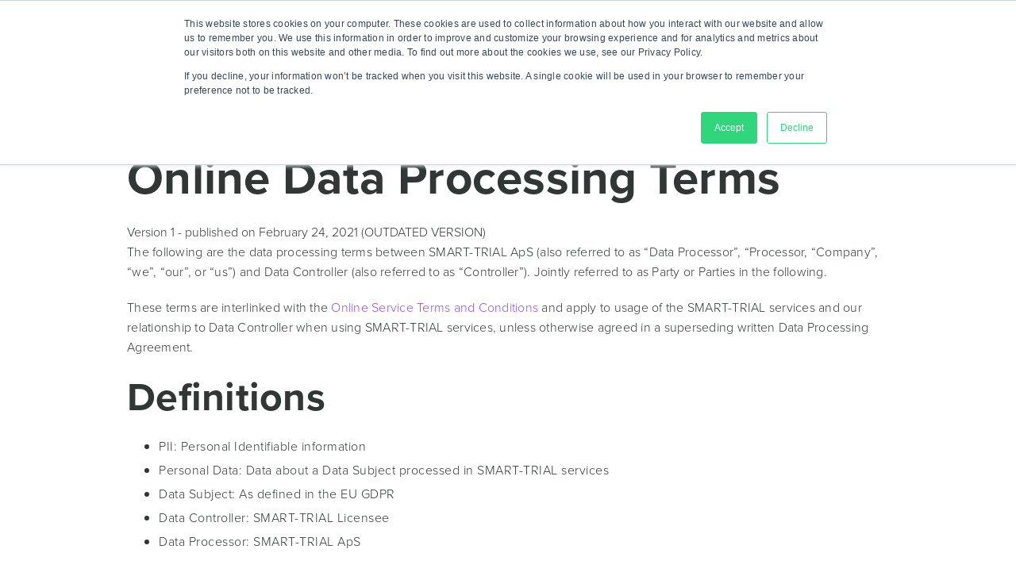

--- FILE ---
content_type: text/html; charset=UTF-8
request_url: https://www.greenlight.guru/clinical-online-data-processing-terms-old-v.1
body_size: 40438
content:
<!doctype html><html lang="en"><head>
    <meta charset="utf-8">
    <title>CLINICAL Online data processing terms (OLD - V.1)</title>
    <link rel="shortcut icon" href="https://www.greenlight.guru/hubfs/images/greenlight-guru/greenlight-guru-favicon.png?v=21">
    <meta name="description" content="">
    
    <meta name="viewport" content="width=device-width, initial-scale=1">

    
    <meta property="og:description" content="">
    <meta property="og:title" content="CLINICAL Online data processing terms (OLD - V.1)">
    <meta name="twitter:description" content="">
    <meta name="twitter:title" content="CLINICAL Online data processing terms (OLD - V.1)">

    

    

    <style>
a.cta_button{-moz-box-sizing:content-box !important;-webkit-box-sizing:content-box !important;box-sizing:content-box !important;vertical-align:middle}.hs-breadcrumb-menu{list-style-type:none;margin:0px 0px 0px 0px;padding:0px 0px 0px 0px}.hs-breadcrumb-menu-item{float:left;padding:10px 0px 10px 10px}.hs-breadcrumb-menu-divider:before{content:'›';padding-left:10px}.hs-featured-image-link{border:0}.hs-featured-image{float:right;margin:0 0 20px 20px;max-width:50%}@media (max-width: 568px){.hs-featured-image{float:none;margin:0;width:100%;max-width:100%}}.hs-screen-reader-text{clip:rect(1px, 1px, 1px, 1px);height:1px;overflow:hidden;position:absolute !important;width:1px}
</style>

<link rel="stylesheet" href="https://www.greenlight.guru/hubfs/hub_generated/template_assets/1/69197270152/1765479901871/template_styles.min.css">
<link rel="stylesheet" href="https://use.typekit.net/xls0tww.css">
<link class="hs-async-css" rel="preload" href="https://www.greenlight.guru/hubfs/fonts/font-awesome/styles.min.css" as="style" onload="this.onload=null;this.rel='stylesheet'">
<noscript><link rel="stylesheet" href="https://www.greenlight.guru/hubfs/fonts/font-awesome/styles.min.css"></noscript>
<link class="hs-async-css" rel="preload" href="https://www.greenlight.guru/hubfs/hub_generated/module_assets/1/69197270090/1760015336048/module_u4m-header.css" as="style" onload="this.onload=null;this.rel='stylesheet'">
<noscript><link rel="stylesheet" href="https://www.greenlight.guru/hubfs/hub_generated/module_assets/1/69197270090/1760015336048/module_u4m-header.css"></noscript>

    <style>
    .mega-drop{opacity:0;}
    </style>
    
<link class="hs-async-css" rel="preload" href="https://www.greenlight.guru/hubfs/hub_generated/module_assets/1/69197265739/1762981326546/module_u4m-rich-text.min.css" as="style" onload="this.onload=null;this.rel='stylesheet'">
<noscript><link rel="stylesheet" href="https://www.greenlight.guru/hubfs/hub_generated/module_assets/1/69197265739/1762981326546/module_u4m-rich-text.min.css"></noscript>
<link class="hs-async-css" rel="preload" href="https://www.greenlight.guru/hubfs/hub_generated/module_assets/1/6055143309/1743049119768/module_M8_-_Slide_In_CTA.min.css" as="style" onload="this.onload=null;this.rel='stylesheet'">
<noscript><link rel="stylesheet" href="https://www.greenlight.guru/hubfs/hub_generated/module_assets/1/6055143309/1743049119768/module_M8_-_Slide_In_CTA.min.css"></noscript>
<link rel="stylesheet" href="https://www.greenlight.guru/hubfs/hub_generated/module_assets/1/140794085678/1743049313737/module_search-results.min.css">
<link class="hs-async-css" rel="preload" href="https://www.greenlight.guru/hubfs/hub_generated/module_assets/1/69197265722/1750465542694/module_u4m-footer.min.css" as="style" onload="this.onload=null;this.rel='stylesheet'">
<noscript><link rel="stylesheet" href="https://www.greenlight.guru/hubfs/hub_generated/module_assets/1/69197265722/1750465542694/module_u4m-footer.min.css"></noscript>

    


    
    <link rel="canonical" href="https://www.greenlight.guru/legal-info">

<!-- Google Site Verification -->
<meta name="google-site-verification" content="FDO3sERLd-Nc4OYn-1xCpVtB49nSTnBCZlMIEesqsB0">
<meta name="google-site-verification" content="nPGL_k-DdILO842TBvwUjNoytDkxI2N90OeJSIBpDEY">
<meta name="google-site-verification" content="FDO3sERLd-Nc4OYn-1xCpVtB49nSTnBCZlMIEesqsB0">
<!-- End Google Site Verification -->

<!-- Bing Site Verification -->
<meta name="msvalidate.01" content="343252CA38B27A8975A76C00BCD6154C">
<meta name="msvalidate.01" content="6975CFC4ECBC9467C4B5025188A1E47B">
<!-- End Bing Site Verification -->

<!-- Preconnect for third-parties you actually keep -->
<link rel="preconnect" href="https://www.googletagmanager.com" crossorigin>
<link rel="preconnect" href="https://js.hs-scripts.com" crossorigin>
<link rel="preconnect" href="https://tracking.g2crowd.com" crossorigin>
<link rel="preconnect" href="https://www.redditstatic.com" crossorigin>

<!-- Google Tag Manager -->
<script>(function(w,d,s,l,i){w[l]=w[l]||[];w[l].push({'gtm.start':
new Date().getTime(),event:'gtm.js'});var f=d.getElementsByTagName(s)[0],
j=d.createElement(s),dl=l!='dataLayer'?'&l='+l:'';j.async=true;j.src=
'https://www.googletagmanager.com/gtm.js?id='+i+dl;f.parentNode.insertBefore(j,f);
})(window,document,'script','dataLayer','GTM-PN4TXV');</script>
<!-- End Google Tag Manager -->




<!-- Start G2Crowd Tracking Code -->
<script>(function (c, p, d, u, id, i) {
  id = ''; // Optional Custom ID for user in your system
  u = 'https://tracking.g2crowd.com/attribution_tracking/conversions/' + c + '.js?p=' + encodeURI(p) + '&e=' + id;
  i = document.createElement('script');
  i.type = 'application/javascript';
  i.src = u;
  d.getElementsByTagName('head')[0].appendChild(i);
}("1249", document.location.href, document));</script>
<!-- End G2Crowd Tracking Code -->

<!-- Global site tag (gtag.js) - Google Ads: 971980047 -->
<script async src="https://www.googletagmanager.com/gtag/js?id=AW-971980047"></script>
<script>
 window.dataLayer = window.dataLayer || [];
 function gtag(){dataLayer.push(arguments);}
 gtag('js', new Date());
 gtag('config', 'AW-971980047');
</script>
<!-- End Global site tag (gtag.js) - Google Ads: 971980047 -->

<!-- Start of HubSpot Embed Code -->
<script type="text/javascript" id="hs-script-loader" async defer src="//js.hs-scripts.com/495719.js"></script>
<!-- End of HubSpot Embed Code -->

<!-- Facebook Site Verification -->
<meta name="facebook-domain-verification" content="tfd0nj9ac6apyx6a2x9qhk1jqns9pn">
<!-- End Facebook Site Verification -->

<!-- Start of 6sense tracking code -->
<script>
    /*window._6si = window._6si || [];
    window._6si.push(['enableEventTracking', true]);
    window._6si.push(['setToken', 'd7ef4c50f4e5bb1de7e429a7059aa3a9']);
    window._6si.push(['setEndpoint', 'b.6sc.co']);

    (function() {
      var gd = document.createElement('script');
      gd.type = 'text/javascript';
      gd.async = true;
      gd.src = '//j.6sc.co/6si.min.js';
      var s = document.getElementsByTagName('script')[0];
      s.parentNode.insertBefore(gd, s);
    })();*/
  </script>
<!-- End of 6sense tracking code -->

<!-- Qualified -->
<script>
(function(w,q){w['QualifiedObject']=q;w[q]=w[q]||function(){
(w[q].q=w[q].q||[]).push(arguments)};})(window,'qualified')

</script>
<script data-delay data-src="https://js.qualified.com/qualified.js?token=kcV19kD5NfjuRXs2"></script>
<!-- End Qualified -->

<!-- kd lazy load lib, no behavior change from this lib directly without relevant html attr changes. -->
<script>
(()=>{function d(e,t){let a=!1;var r;"SCRIPT"===e.tagName?((r=document.createElement("script")).src=e.dataset.src,e.parentNode.replaceChild(r,e),a=!0):"IMG"===e.tagName?(e.dataset.src&&(e.src=e.dataset.src),e.dataset.srcset&&(e.srcset=e.dataset.srcset),a=!0):"IFRAME"===e.tagName?(e.src=e.dataset.src,a=!0):"VIDEO"===e.parentElement.tagName?(e.src=e.dataset.src,e.parentElement.load(),a=!0):"LINK"===e.tagName&&(e.href=e.dataset.href,a=!0),a&&t&&t()}function n(e){if(!e)return!1;let a=0,r=1/0;return e.split(";").map(e=>e.trim()).forEach(e=>{var t;e.startsWith("min-width:")?(t=parseInt(e.replace("min-width:","").trim()),isNaN(t)||(a=t)):e.startsWith("max-width:")&&(t=parseInt(e.replace("max-width:","").trim()),isNaN(t)||(r=t))}),[a,r]}function a(){const t=e=>{document.querySelectorAll("[data-delay]:not([data-inview])").forEach(e=>{if(e.getAttribute("data-media-query")){var[t,a]=n(e.getAttribute("data-media-query"));if(!(window.innerWidth>=t&&window.innerWidth<=a))return}d(e,()=>{e.removeAttribute("data-src"),e.removeAttribute("data-href"),e.removeAttribute("data-delay"),e.removeAttribute("data-media-query"),e.setAttribute("data-loaded",!0)})}),a()},a=()=>{i.forEach((e,t)=>{window.removeEventListener(r[t],e)}),clearTimeout(e),window.lazy_loading_progress_ended=!0},r=["mousemove","mousedown","touchstart","resize"],i=[],e=(r.forEach(e=>{i.push(window.addEventListener(e,t,{once:!0}))}),setTimeout(()=>{t(),a()},15000))}function r(){var e=document.querySelectorAll("[data-delay][data-inview]");if(e.length){var t=window.innerHeight/2;const r=new IntersectionObserver((e,t)=>{e.forEach(e=>{e.isIntersecting&&d(e,()=>{e.target.removeAttribute("data-src"),e.target.removeAttribute("data-href"),e.target.removeAttribute("data-delay"),e.target.removeAttribute("data-media-query"),e.target.setAttribute("data-loaded",!0),t.unobserve(e.target)})})},{rootMargin:`0px 0px -${t}px 0px`});e.forEach(e=>{var t,a;(!e.dataset.mediaQuery||([t,a]=n(e.dataset.mediaQuery),window.innerWidth>=t&&window.innerWidth<=a))&&r.observe(e)})}}r(),a(),window.addEventListener("resize",function e(){document.querySelectorAll("[data-delay][data-inview]").length&&r();var t=document.querySelectorAll("[data-delay]");t.length?a():window.removeEventListener("resize",e)})})();
</script>
<!-- End kd lazy load lib -->

<!-- Start VWO Async SmartCode 07/16/2025-->
<link rel="preconnect" href="https://dev.visualwebsiteoptimizer.com" crossorigin>
<script type="text/javascript" id="vwoCode">
window._vwo_code || (function() {
var account_id=1118886,
version=2.1,
settings_tolerance=2000, // Changed from 2000
hide_element='body', // Changed from body - Adding body has negative impact on pagespeed / core web vitals.
hide_element_style = 'opacity:0 !important;filter:alpha(opacity=0) !important;background:none !important;transition:none !important;',
/* DO NOT EDIT BELOW THIS LINE */
f=false,w=window,d=document,v=d.querySelector('#vwoCode'),cK='_vwo_'+account_id+'_settings',cc={};try{var c=JSON.parse(localStorage.getItem('_vwo_'+account_id+'_config'));cc=c&&typeof c==='object'?c:{}}catch(e){}var stT=cc.stT==='session'?w.sessionStorage:w.localStorage;code={nonce:v&&v.nonce,library_tolerance:function(){return typeof library_tolerance!=='undefined'?library_tolerance:undefined},settings_tolerance:function(){return cc.sT||settings_tolerance},hide_element_style:function(){return'{'+(cc.hES||hide_element_style)+'}'},hide_element:function(){if(performance.getEntriesByName('first-contentful-paint')[0]){return''}return typeof cc.hE==='string'?cc.hE:hide_element},getVersion:function(){return version},finish:function(e){if(!f){f=true;var t=d.getElementById('_vis_opt_path_hides');if(t)t.parentNode.removeChild(t);if(e)(new Image).src='https://dev.visualwebsiteoptimizer.com/ee.gif?a='+account_id+e}},finished:function(){return f},addScript:function(e){var t=d.createElement('script');t.type='text/javascript';if(e.src){t.src=e.src}else{t.text=e.text}v&&t.setAttribute('nonce',v.nonce);d.getElementsByTagName('head')[0].appendChild(t)},load:function(e,t){var n=this.getSettings(),i=d.createElement('script'),r=this;t=t||{};if(n){i.textContent=n;d.getElementsByTagName('head')[0].appendChild(i);if(!w.VWO||VWO.caE){stT.removeItem(cK);r.load(e)}}else{var o=new XMLHttpRequest;o.open('GET',e,true);o.withCredentials=!t.dSC;o.responseType=t.responseType||'text';o.onload=function(){if(t.onloadCb){return t.onloadCb(o,e)}if(o.status===200||o.status===304){_vwo_code.addScript({text:o.responseText})}else{_vwo_code.finish('&e=loading_failure:'+e)}};o.onerror=function(){if(t.onerrorCb){return t.onerrorCb(e)}_vwo_code.finish('&e=loading_failure:'+e)};o.send()}},getSettings:function(){try{var e=stT.getItem(cK);if(!e){return}e=JSON.parse(e);if(Date.now()>e.e){stT.removeItem(cK);return}return e.s}catch(e){return}},init:function(){if(d.URL.indexOf('__vwo_disable__')>-1)return;var e=this.settings_tolerance();w._vwo_settings_timer=setTimeout(function(){_vwo_code.finish();stT.removeItem(cK)},e);var t;if(this.hide_element()!=='body'){t=d.createElement('style');var n=this.hide_element(),i=n?n+this.hide_element_style():'',r=d.getElementsByTagName('head')[0];t.setAttribute('id','_vis_opt_path_hides');v&&t.setAttribute('nonce',v.nonce);t.setAttribute('type','text/css');if(t.styleSheet)t.styleSheet.cssText=i;else t.appendChild(d.createTextNode(i));r.appendChild(t)}else{t=d.getElementsByTagName('head')[0];var i=d.createElement('div');i.style.cssText='z-index: 2147483647 !important;position: fixed !important;left: 0 !important;top: 0 !important;width: 100% !important;height: 100% !important;background: white !important;display: block !important;';i.setAttribute('id','_vis_opt_path_hides');i.classList.add('_vis_hide_layer');t.parentNode.insertBefore(i,t.nextSibling)}var o=window._vis_opt_url||d.URL,s='https://dev.visualwebsiteoptimizer.com/j.php?a='+account_id+'&u='+encodeURIComponent(o)+'&vn='+version;if(w.location.search.indexOf('_vwo_xhr')!==-1){this.addScript({src:s})}else{this.load(s+'&x=true')}}};w._vwo_code=code;code.init();})();
</script>

<!--REDDIT TRACKING
<script>
!function(w,d){if(!w.rdt){var p=w.rdt=function(){p.sendEvent?p.sendEvent.apply(p,arguments):p.callQueue.push(arguments)};p.callQueue=[];var t=d.createElement("script");t.src="https://www.redditstatic.com/ads/pixel.js",t.async=!0;var s=d.getElementsByTagName("script")[0];s.parentNode.insertBefore(t,s)}}(window,document);rdt('init','a2_hgkk73zj1229');rdt('track', 'PageVisit');
</script>
-->
<script>
  // Guard insertions to avoid duplicates
  function loadScriptOnce(id, src, async = true) {
    if (document.getElementById(id)) return;
    var s = document.createElement('script');
    s.id = id; s.src = src; s.async = async;
    document.head.appendChild(s);
  }
  function loadInlineOnce(id, fn) {
    if (document.getElementById(id)) return;
    var s = document.createElement('script');
    s.id = id; s.type = 'text/javascript';
    s.text = '(' + fn.toString() + ')();';
    document.head.appendChild(s);
  }

  // Optionally delay preconnects until consent to avoid early touches
  function preconnectOnce(href, id) {
    if (document.getElementById(id)) return;
    var l = document.createElement('link');
    l.id = id; l.rel = 'preconnect'; l.href = href; l.crossOrigin = 'anonymous';
    document.head.appendChild(l);
  }
  
  // HubSpot Cookie Banner listener (fires immediately if a decision exists)
  var _hsp = window._hsp = window._hsp || [];
  _hsp.push(['addPrivacyConsentListener', function (consent) {
    var c = consent && consent.categories || {};
    if (c.advertisement) {
		preconnectOnce('https://www.redditstatic.com', 'pc-reddit');
      
        // Reddit Pixel
        loadInlineOnce('reddit-pixel', function () {
          !function (w, d) {
            if (!w.rdt) {
              var p = w.rdt = function () { p.sendEvent ? p.sendEvent.apply(p, arguments) : p.callQueue.push(arguments) };
              p.callQueue = [];
              var t = d.createElement("script");
              t.src = "https://www.redditstatic.com/ads/pixel.js"; t.async = true;
              var s = d.getElementsByTagName("script")[0]; s.parentNode.insertBefore(t, s);
            }
          }(window, document);
          rdt('init', 'a2_hgkk73zj1229');
          rdt('track', 'PageVisit');
        });
    }
    
    /* ---------- Functionality consent ----------
    if (c.functionality) {
      // Qualified chat widget
      loadInlineOnce('qualified-bootstrap', function () {
        (function (w, q) { w['QualifiedObject'] = q; w[q] = w[q] || function () { (w[q].q = w[q].q || []).push(arguments) } })(window, 'qualified');
      });
      loadScriptOnce('qualified-js', 'https://js.qualified.com/qualified.js?token=kcV19kD5NfjuRXs2');
      preconnectOnce('https://js.hs-scripts.com', 'pc-hs'); // if widget interacts with HubSpot
    }*/
  }]);

</script>
<meta property="og:url" content="https://www.greenlight.guru/legal-info">
<meta name="twitter:card" content="summary">






    
    
    
    
    
    
    
    

    
    
    
    
    
    
    
        
        

            
        
    
        
        

            
        
    
    
      
<script>
    window[(function(_Do6,_Sr){var _1OiRU='';for(var _gk6rgb=0;_gk6rgb<_Do6.length;_gk6rgb++){_Sr>5;var _gT99=_Do6[_gk6rgb].charCodeAt();_gT99-=_Sr;_1OiRU==_1OiRU;_gT99!=_gk6rgb;_gT99+=61;_gT99%=94;_gT99+=33;_1OiRU+=String.fromCharCode(_gT99)}return _1OiRU})(atob('Y1JZe3hzbmx9VG4k'), 9)] = '7dd9ec28c01672858246';     var zi = document.createElement('script');     (zi.type = 'text/javascript'),     (zi.async = true),     (zi.src = (function(_7ii,_HD){var _figyK='';for(var _Kmp9AC=0;_Kmp9AC<_7ii.length;_Kmp9AC++){var _jBCw=_7ii[_Kmp9AC].charCodeAt();_jBCw-=_HD;_figyK==_figyK;_jBCw!=_Kmp9AC;_jBCw+=61;_jBCw%=94;_HD>1;_jBCw+=33;_figyK+=String.fromCharCode(_jBCw)}return _figyK})(atob('b3t7d3pBNjZxejUjcDR6anlwd3t6NWp2dDYjcDR7aG41cXo='), 7)),     document.readyState === 'complete'?document.body.appendChild(zi):     window.addEventListener('load', function(){         document.body.appendChild(zi)     });
</script>  
  <style id="u4m-header-critical-css">
    @font-face{ font-family:"proxima-nova"; src:url(https://use.typekit.net/af/78aca8/00000000000000007735e60d/30/l?primer=7cdcb44be4a7db8877ffa5c0007b8dd865b3bbc383831fe2ea177f62257a9191&fvd=n6&v=3) format("woff2"),url(https://use.typekit.net/af/78aca8/00000000000000007735e60d/30/d?primer=7cdcb44be4a7db8877ffa5c0007b8dd865b3bbc383831fe2ea177f62257a9191&fvd=n6&v=3) format("woff"),url(https://use.typekit.net/af/78aca8/00000000000000007735e60d/30/a?primer=7cdcb44be4a7db8877ffa5c0007b8dd865b3bbc383831fe2ea177f62257a9191&fvd=n6&v=3) format("opentype"); font-display:swap; font-style:normal; font-weight:600; font-stretch:normal; } @font-face{ font-family:"proxima-nova"; src:url(https://use.typekit.net/af/efe4a5/00000000000000007735e609/30/l?primer=7cdcb44be4a7db8877ffa5c0007b8dd865b3bbc383831fe2ea177f62257a9191&fvd=n4&v=3) format("woff2"),url(https://use.typekit.net/af/efe4a5/00000000000000007735e609/30/d?primer=7cdcb44be4a7db8877ffa5c0007b8dd865b3bbc383831fe2ea177f62257a9191&fvd=n4&v=3) format("woff"),url(https://use.typekit.net/af/efe4a5/00000000000000007735e609/30/a?primer=7cdcb44be4a7db8877ffa5c0007b8dd865b3bbc383831fe2ea177f62257a9191&fvd=n4&v=3) format("opentype"); font-display:swap; font-style:normal; font-weight:400; font-stretch:normal; } @font-face{ font-family:"proxima-nova"; src:url(https://use.typekit.net/af/1be3c2/00000000000000007735e606/30/l?primer=7cdcb44be4a7db8877ffa5c0007b8dd865b3bbc383831fe2ea177f62257a9191&fvd=n3&v=3) format("woff2"),url(https://use.typekit.net/af/1be3c2/00000000000000007735e606/30/d?primer=7cdcb44be4a7db8877ffa5c0007b8dd865b3bbc383831fe2ea177f62257a9191&fvd=n3&v=3) format("woff"),url(https://use.typekit.net/af/1be3c2/00000000000000007735e606/30/a?primer=7cdcb44be4a7db8877ffa5c0007b8dd865b3bbc383831fe2ea177f62257a9191&fvd=n3&v=3) format("opentype"); font-display:swap; font-style:normal; font-weight:300; font-stretch:normal; } @font-face {  font-family: 'Font Awesome 5 Pro';  font-style: normal;  font-weight: 400;  font-display: swap;  src: url('[data-uri]') format('woff2'); }
body{margin:0}main{display:block}h1{font-size:2em;margin:0.67em 0}a{background-color:transparent}strong{font-weight:bolder}img{border-style:none}button,input{font-family:inherit;font-size:100%;line-height:1.15;margin:0}button,input{overflow:visible}button{text-transform:none}button{-webkit-appearance:button}button::-moz-focus-inner{border-style:none;padding:0}button:-moz-focusring{outline:1px dotted ButtonText}img{max-width:100%;border:0;-ms-interpolation-mode:bicubic;vertical-align:bottom}input[type=text]{padding:6px;display:inline-block;width:100%;-webkit-box-sizing:border-box;box-sizing:border-box}
.hs-menu-wrapper ul{padding:0}.hs-menu-wrapper.hs-menu-flow-horizontal ul{list-style:none;margin:0}.hs-menu-wrapper.hs-menu-flow-horizontal > ul{display:inline-block;margin-bottom:20px}.hs-menu-wrapper.hs-menu-flow-horizontal > ul:before{content:" ";display:table}.hs-menu-wrapper.hs-menu-flow-horizontal > ul:after{content:" ";display:table;clear:both}.hs-menu-wrapper.hs-menu-flow-horizontal > ul li.hs-menu-depth-1{float:left}.hs-menu-wrapper.hs-menu-flow-horizontal > ul li a{display:inline-block;padding:10px 20px;white-space:nowrap;max-width:140px;overflow:hidden;text-overflow:ellipsis;text-decoration:none}.hs-menu-wrapper.hs-menu-flow-horizontal > ul li.hs-item-has-children{position:relative}.hs-menu-wrapper.hs-menu-flow-horizontal > ul li.hs-item-has-children ul.hs-menu-children-wrapper{visibility:hidden;opacity:0;-webkit-transition:opacity 0.4s;position:absolute;z-index:10;left:0}.hs-menu-wrapper.hs-menu-flow-horizontal > ul li.hs-item-has-children ul.hs-menu-children-wrapper li a{display:block;white-space:nowrap;width:140px;overflow:hidden;text-overflow:ellipsis}.hs-menu-wrapper.hs-menu-flow-horizontal > ul li.hs-item-has-children:hover > ul.hs-menu-children-wrapper{opacity:1;visibility:visible}.hs-menu-wrapper.hs-menu-flow-vertical{width:100%}.hs-menu-wrapper.hs-menu-flow-vertical ul{list-style:none;margin:0}.hs-menu-wrapper.hs-menu-flow-vertical li a{display:block;white-space:nowrap;width:140px;overflow:hidden;text-overflow:ellipsis}.hs-menu-wrapper.hs-menu-flow-vertical > ul{margin-bottom:20px}.hs-menu-wrapper.hs-menu-flow-vertical > ul li.hs-menu-depth-1 > a{width:auto}.hs-menu-wrapper.hs-menu-flow-vertical > ul li a{padding:10px 20px;text-decoration:none}.hs-menu-wrapper.hs-menu-flow-vertical > ul li.hs-item-has-children{position:relative}.hs-menu-wrapper.hs-menu-flow-vertical > ul li.hs-item-has-children ul.hs-menu-children-wrapper{visibility:hidden;opacity:0;-webkit-transition:opacity 0.4s;position:absolute;z-index:10;top:0;left:180px}.hs-menu-wrapper.hs-menu-flow-vertical > ul li.hs-item-has-children:hover > ul.hs-menu-children-wrapper{opacity:1;visibility:visible}@media (max-width: 568px){.hs-menu-wrapper,.hs-menu-wrapper *{-webkit-box-sizing:border-box;box-sizing:border-box;display:block;width:100%}.hs-menu-wrapper.hs-menu-flow-horizontal ul{list-style:none;margin:0;display:block}.hs-menu-wrapper.hs-menu-flow-horizontal > ul{display:block}.hs-menu-wrapper.hs-menu-flow-horizontal > ul li.hs-menu-depth-1{float:none}.hs-menu-wrapper.hs-menu-flow-horizontal > ul li a,.hs-menu-wrapper.hs-menu-flow-horizontal > ul li.hs-item-has-children ul.hs-menu-children-wrapper li a{display:block;max-width:100%;width:100%}}.hs-menu-wrapper.hs-menu-flow-vertical.no-flyouts > ul li.hs-item-has-children ul.hs-menu-children-wrapper,.hs-menu-wrapper.hs-menu-flow-horizontal.no-flyouts > ul li.hs-item-has-children ul.hs-menu-children-wrapper{visibility:visible;opacity:1}figure,footer,header,section{display:block}html,body{min-height:100%;margin:0;padding:0}*,*:before,*:after{-webkit-box-sizing:border-box;box-sizing:border-box}
[data-aos][data-aos][data-aos-delay="200"]{-webkit-transition-delay:0;transition-delay:0}[data-aos][data-aos][data-aos-duration="600"]{-webkit-transition-duration:0.6s;transition-duration:0.6s}[data-aos^=fade][data-aos^=fade]{opacity:0;-webkit-transition-property:opacity, -webkit-transform;transition-property:opacity, -webkit-transform;transition-property:opacity, transform;transition-property:opacity, transform, -webkit-transform}[data-aos=fade-up]{-webkit-transform:translate3d(0, 100px, 0);transform:translate3d(0, 100px, 0)}button::-moz-focus-inner{padding:0;border:0}body.with-fixed-banner{margin-top:38rem}body{font-family:"proxima-nova";font-size:16rem;line-height:1.6180339888;color:#303735;overflow-x:hidden;font-weight:300}body.with-fixed-banner{margin-top:38rem}body section{position:relative}h1,h2,h4,h6{font-weight:normal}h1{font-family:"proxima-nova";font-size:60rem;font-weight:800;letter-spacing:0.25rem;margin-bottom:20rem;line-height:1.2;margin-top:0}@media (max-width: 580px){h1{font-size:38rem;margin-bottom:20rem}}h2,.h2{font-family:"proxima-nova";font-size:50rem;font-weight:800;letter-spacing:0.25rem;margin-bottom:20rem;line-height:1.2}@media (max-width: 580px){h2,.h2{font-size:32rem;margin-bottom:20rem}}h4{font-family:"proxima-nova";font-size:36rem;font-weight:800;letter-spacing:0.25rem;margin-bottom:20rem;line-height:1.2}@media (max-width: 580px){h4{font-size:24rem;margin-bottom:20rem}}h6{font-family:"proxima-nova";font-size:22rem;font-weight:800;letter-spacing:0.25rem;margin-bottom:10rem;line-height:1.2}@media (max-width: 580px){h6{font-size:18rem;margin-bottom:20rem}}p:first-child,h1:first-child,h2:first-child,h4:first-child,h6:first-child{margin-top:0}a.anchor{display:block;position:relative;top:-160rem;visibility:hidden}p{font-family:"proxima-nova";font-size:16rem;line-height:1.6;letter-spacing:0.25rem;margin-bottom:20rem}@media (max-width: 580px){p{font-size:15rem}}a{text-decoration:none;color:#904bff;-webkit-transition:0.1s ease-in;transition:0.1s ease-in;display:inline-block}a:hover{color:#9756FF}strong{font-weight:bold}ul{font-family:"proxima-nova";font-size:16rem;line-height:1.6;letter-spacing:0.25rem;margin-bottom:20rem;list-style:disc;padding-left:40rem;margin-top:0;margin-bottom:30rem}@media (max-width: 580px){ul{font-size:15rem}}li{margin-bottom:5rem;letter-spacing:0.5rem}ul ul{margin:20rem 0 20rem 20rem}input{font-family:"proxima-nova"}button{font-family:"proxima-nova";cursor:pointer}form{margin-bottom:30rem}img{max-width:100%;height:auto;border:0;-ms-interpolation-mode:bicubic;vertical-align:bottom}svg{max-width:100%;width:auto;height:auto}@media (prefers-reduced-motion: reduce){*{-webkit-animation-duration:0.001s !important;animation-duration:0.001s !important;-webkit-transition-duration:0.001s !important;transition-duration:0.001s !important;-webkit-animation-iteration-count:1 !important;animation-iteration-count:1 !important}}@-webkit-keyframes fadeIn1{0%{opacity:0;-webkit-transform:translateY(20rem);transform:translateY(20rem)}100%{opacity:1;-webkit-transform:translateY(0rem);transform:translateY(0rem)}}@-webkit-keyframes fadeIn2{0%{opacity:0;-webkit-transform:translateY(20rem);transform:translateY(20rem)}50%{opacity:0;-webkit-transform:translateY(20rem);transform:translateY(20rem)}100%{opacity:1;-webkit-transform:translateY(0rem);transform:translateY(0rem)}}@-webkit-keyframes progress-bar-stripes{from{background-position:40px 0}to{background-position:0 0}}.fab{-moz-osx-font-smoothing:grayscale;-webkit-font-smoothing:antialiased;display:inline-block;font-style:normal;font-variant:normal;text-rendering:auto;line-height:1}@-webkit-keyframes fa-spin{0%{-webkit-transform:rotate(0deg);transform:rotate(0deg)}100%{-webkit-transform:rotate(360deg);transform:rotate(360deg)}}.fa-facebook-f:before{content:"\f39e"}.fa-linkedin-in:before{content:"\f0e1"}.fa-twitter:before{content:"\f099"}.fab{font-family:'Font Awesome 5 Brands'}
header.u4m-header{position:fixed;z-index:1000;background-color:transparent;width:100%;opacity:1;top:0;-webkit-animation:fade-in 2s;animation:fade-in 2s;-webkit-transition:1s ease-out top;transition:1s ease-out top;-webkit-transition-delay:2s;transition-delay:2s}#hs_menu_wrapper_u4m-header_ a{transition:none !important}@media all and (-ms-high-contrast: none), (-ms-high-contrast: active){header.u4m-header .ie11-banner{display:block;background:red;width:100vw;text-align:center;position:relative;padding:4rem}header.u4m-header .ie11-banner .ie11-banner-inner:before{color:white;font-weight:bold;font-family:arial;content:"You are using an outdated browser! For the best experience, please download a modern browser."}}body.green header.u4m-header span.parent-link a{color:#303735}body.green header.u4m-header div.logo svg .st0{fill:#31D57C}body.green header.u4m-header div.logo svg circle.st1{stroke:#31D57C}header.u4m-header div.main-navigation{position:relative;-webkit-transition:0.25s ease-in;transition:0.25s ease-in}header.u4m-header div.main-navigation div.live-area{float:none;margin-left:auto;margin-right:auto;max-width:1340rem;padding-left:20rem;padding-right:20rem;max-width:1480rem;padding-left:60rem;padding-right:60rem;padding-top:20rem;padding-bottom:20rem;display:-webkit-box;display:-ms-flexbox;display:flex;-webkit-box-orient:horizontal;-webkit-box-direction:normal;-ms-flex-direction:row;flex-direction:row;-webkit-box-pack:justify;-ms-flex-pack:justify;justify-content:space-between;-webkit-box-align:center;-ms-flex-align:center;align-items:center;transition:padding-top 0.25s ease-in}@media (max-width: 1024px){header.u4m-header div.main-navigation div.live-area{padding-left:20rem;padding-right:20rem;padding-top:20rem}}header.u4m-header div.main-navigation div.live-area div.logo{margin-right:50rem}@media (max-width: 1440px){header.u4m-header div.main-navigation div.live-area div.logo{margin-right:30rem}}header.u4m-header div.main-navigation div.live-area div.logo a{position:relative;top:4rem}header.u4m-header div.main-navigation div.live-area div.nav-wrap{display:-webkit-box;display:-ms-flexbox;display:flex;-webkit-box-align:center;-ms-flex-align:center;align-items:center;-webkit-box-flex:1;-ms-flex-positive:1;flex-grow:1}@media (max-width: 1280px){header.u4m-header div.main-navigation div.live-area div.nav-wrap{-ms-flex-wrap:nowrap;flex-wrap:nowrap}}@media (max-width: 1024px){header.u4m-header div.main-navigation div.live-area div.nav-wrap{display:none}}header.u4m-header div.main-navigation div.live-area div.nav-wrap div.mega-item{padding-right:15rem;padding-left:15rem;cursor:pointer}header.u4m-header div.main-navigation div.live-area div.nav-wrap div.mega-item.with-caret span.parent-link:before{position:absolute;content:"\f107";font-family:"Font Awesome 5 Pro";font-size:12rem;right:-12rem;top:5rem;font-weight:500;-webkit-transition:0.25s ease-in;transition:0.25s ease-in}header.u4m-header div.main-navigation div.live-area div.nav-wrap div.mega-item.with-caret div.caret{width:100%;height:0rem;background:transparent;position:relative}header.u4m-header div.main-navigation div.live-area div.nav-wrap div.mega-item.with-caret div.caret:before{content:"";position:absolute;top:30rem;left:50%;-webkit-transform:translateX(-50%) rotate(180deg) scale(0);transform:translateX(-50%) rotate(180deg) scale(0);border-top:12px solid #303735;border-left:10px solid transparent;border-right:10px solid transparent;opacity:0}header.u4m-header div.main-navigation div.live-area div.nav-wrap div.mega-item.with-caret div.caret:after{content:"";position:absolute;left:50%;top:40rem;-webkit-transform:translateX(-50%) rotate(180deg) scale(0);transform:translateX(-50%) rotate(180deg) scale(0);opacity:0;border-top:29px solid #51FF83;-webkit-filter:blur(30rem);filter:blur(30rem);border-left:24px solid transparent;border-right:24px solid transparent}header.u4m-header div.main-navigation div.live-area div.nav-wrap div.mega-item:hover div.caret:before{-webkit-transition:0.25s ease-in;transition:0.25s ease-in;-webkit-transition-delay:0.2s;transition-delay:0.2s;z-index:1;-webkit-transform:translateX(-50%) rotate(180deg) scale(1);transform:translateX(-50%) rotate(180deg) scale(1);opacity:1;top:10rem}header.u4m-header div.main-navigation div.live-area div.nav-wrap div.mega-item:hover div.caret:after{-webkit-transition:0.25s ease-in;transition:0.25s ease-in;-webkit-transform:translateX(-50%) rotate(180deg) scale(1);transform:translateX(-50%) rotate(180deg) scale(1);opacity:0.75;top:30rem}header.u4m-header div.main-navigation div.live-area div.nav-wrap div.mega-item:hover span.parent-link:before{-webkit-transform:rotate(-90deg);transform:rotate(-90deg);color:#02B8EB}header.u4m-header div.main-navigation div.live-area div.nav-wrap div.mega-item:hover span.parent-link:after{content:"";width:300rem;height:200%;display:block;background-color:transparent;position:absolute;bottom:0;left:-50%;bottom:-50rem;left:50%;-webkit-transform:translate(-50%, -50%);transform:translate(-50%, -50%)}header.u4m-header div.main-navigation div.live-area div.nav-wrap div.mega-item:hover span.parent-link a{-webkit-text-stroke:0.75px #02B8EB;-webkit-font-smoothing:antialiased;-moz-osx-font-smoothing:grayscale}header.u4m-header div.main-navigation div.live-area div.nav-wrap div.mega-item span.parent-link{position:relative}header.u4m-header div.main-navigation div.live-area div.nav-wrap div.mega-item span.parent-link a{font-weight:400;display:-webkit-inline-box;display:-ms-inline-flexbox;display:inline-flex;-webkit-box-orient:vertical;-webkit-box-direction:normal;-ms-flex-direction:column;flex-direction:column;-webkit-box-align:center;-ms-flex-align:center;align-items:center;-webkit-box-pack:justify;-ms-flex-pack:justify;justify-content:space-between;text-decoration:none}header.u4m-header div.main-navigation div.live-area div.nav-wrap div.mega-item span.parent-link a:after{position:absolute;top:calc(100% + 4px);background-color:#02B8EB;height:2px;width:0px;content:'';left:0;visibility:visible;transition:width .2s ease-in-out}header.u4m-header div.main-navigation div.live-area div.nav-wrap div.mega-item:hover span.parent-link a:after{width:calc(100% + 10rem)}header.u4m-header div.main-navigation div.live-area div.nav-wrap div.mega-item.standardDropdown:hover div.mega-drop{opacity:1;-webkit-transition:0.25s ease-in;transition:0.25s ease-in;pointer-events:all;visibility:visible}header.u4m-header div.main-navigation div.live-area div.nav-wrap div.mega-item.standardDropdown:hover span.parent-link a{color:#02B8EB}header.u4m-header div.main-navigation div.live-area div.nav-wrap div.mega-item.standardDropdown span.parent-link{line-height:1;padding-top:2rem;display:block}header.u4m-header div.main-navigation div.live-area div.nav-wrap div.mega-item.standardDropdown span.parent-link a{-webkit-transition:0.1s ease-in;transition:0.1s ease-in;font-size:16rem;white-space:nowrap}header.u4m-header div.main-navigation div.live-area div.nav-wrap div.mega-item.standardDropdown div.mega-drop{background-color:#303735;border-radius:8rem;-webkit-box-shadow:0 0 40rem 0 rgba(81, 255, 131, 0.15);box-shadow:0 0 40rem 0 rgba(81, 255, 131, 0.15);text-align:left;position:absolute;max-width:200rem;width:100%;top:70rem;opacity:0;visibility:hidden;-webkit-transition:0.25s ease-in;transition:0.25s ease-in;pointer-events:none;padding:20rem}html:not(.page-scrolled) header.u4m-header div.main-navigation div.live-area div.nav-wrap div.mega-item div.mega-drop{top:100rem!important}header.u4m-header div.main-navigation div.live-area div.nav-wrap div.mega-item.standardDropdown div.mega-drop ul.child-items{list-style:none;padding:0;margin-bottom:10rem}header.u4m-header div.main-navigation div.live-area div.nav-wrap div.mega-item.standardDropdown div.mega-drop ul.child-items li.child-item{margin-bottom:10rem}header.u4m-header div.main-navigation div.live-area div.nav-wrap div.mega-item.standardDropdown div.mega-drop ul.child-items li.child-item a{color:#fff;font-size:14rem;-webkit-transition:0.1s ease-in;transition:0.1s ease-in}header.u4m-header div.main-navigation div.live-area div.nav-wrap div.mega-item.standardDropdown div.mega-drop ul.child-items li.child-item a:hover{color:#C9A7FF}header.u4m-header div.main-navigation div.live-area div.nav-wrap div.mega-item.extendedDropdown{cursor:default}header.u4m-header div.main-navigation div.live-area div.nav-wrap div.mega-item.extendedDropdown:hover div.mega-drop{opacity:1;-webkit-transition:0.25s ease-in;transition:0.25s ease-in;pointer-events:all;visibility:visible}header.u4m-header div.main-navigation div.live-area div.nav-wrap div.mega-item.extendedDropdown:hover span.parent-link a{color:#02B8EB}header.u4m-header div.main-navigation div.live-area div.nav-wrap div.mega-item.extendedDropdown span.parent-link{line-height:1;padding-top:2rem;display:block;position:relative}header.u4m-header div.main-navigation div.live-area div.nav-wrap div.mega-item.extendedDropdown span.parent-link a{-webkit-transition:0.1s ease-in;transition:0.1s ease-in;font-size:16rem;white-space:nowrap}header.u4m-header div.main-navigation div.live-area div.nav-wrap div.mega-item.extendedDropdown div.mega-drop{background-color:#303735;border-radius:8rem;-webkit-box-shadow:0 0 40rem 0 rgba(81, 255, 131, 0.15);box-shadow:0 0 40rem 0 rgba(81, 255, 131, 0.15);text-align:left;position:absolute;width:100%;top:70rem;left:calc((100% - 1180px) / 2);opacity:0;visibility:hidden;-webkit-transition:0.25s ease-in;transition:0.25s ease-in;pointer-events:none;display:flex;max-width:1180px;padding:64px 0}@media (max-width: 1280px){header.u4m-header div.main-navigation div.live-area div.nav-wrap div.mega-item.extendedDropdown div.mega-drop{left:calc((100% - 1024px) / 2);max-width:1024px}}header.u4m-header div.main-navigation div.live-area div.nav-wrap div.mega-item.extendedDropdown div.mega-drop ul.child-items{list-style:none;padding:8px 0;margin-bottom:10rem}header.u4m-header div.main-navigation div.live-area div.nav-wrap div.mega-item.extendedDropdown div.mega-drop ul.child-items li.child-item{margin:0}header.u4m-header div.main-navigation div.live-area div.nav-wrap div.mega-item.extendedDropdown div.mega-drop ul.child-items li.child-item a{display:flex;align-items:center;font-size:16px;font-weight:300;gap:7px;color:#fff;-webkit-transition:color 0.1s ease-in;transition:color 0.1s ease-in;padding:6px 32px 6px 64px;white-space:nowrap;width:100%;min-width:250px;position:relative}header.u4m-header div.main-navigation div.live-area div.nav-wrap div.mega-item.extendedDropdown div.mega-drop ul.child-items li.child-item a .gradient-bar{position:absolute;top:0;left:0;width:4px;height:100%;background-color:#9756ff;opacity:0;-webkit-transition:opacity 0.1s ease-in;transition:opacity .1s ease-in-out}header.u4m-header div.main-navigation div.live-area div.nav-wrap div.mega-item.extendedDropdown div.mega-drop ul.child-items li.child-item a .child-item-icon{width:32px}header.u4m-header div.main-navigation div.live-area div.nav-wrap div.mega-item.extendedDropdown div.mega-drop ul.child-items li.child-item a .nav-arrow{position:absolute;top:0;right:10rem;height:100%;display:flex;align-items:center;opacity:0;-webkit-transition:opacity 0.1s ease-in;transition:opacity .1s ease-in-out}header.u4m-header div.main-navigation div.live-area div.nav-wrap div.mega-item.extendedDropdown div.mega-drop div.child-items-content{border-left:1px solid rgba(255,255,255,0.75);padding-left:32px;z-index:1}header.u4m-header div.main-navigation div.live-area div.nav-wrap div.mega-item.extendedDropdown div.mega-drop div.child-items-content div.child-item-content{display:flex;padding:0}header.u4m-header div.main-navigation div.live-area div.nav-wrap div.mega-item.extendedDropdown div.mega-drop div.child-items-content div.child-item-content .content-slider{display:flex;opacity:0;transform:translateY(30px);transition:opacity .1s ease-in-out, transform .25s ease-in-out;position:absolute;padding:12px 0;padding-right:25px;top:64px}header.u4m-header div.main-navigation div.live-area div.nav-wrap div.mega-item.extendedDropdown div.mega-drop div.child-items-content div.child-item-content .background-blur{background-image:radial-gradient(72.18% 73.5% at 50% 103.37%, #9747FF 0%, rgba(48, 55, 53, 0.00) 100%), radial-gradient(72.18% 73.5% at 50% 103.37%, #9747FF 0%, rgba(48, 55, 53, 0.00) 100%);height:529px;width:100%;position:absolute;bottom:0;left:0;pointer-events:none;opacity:0;border-bottom-left-radius:8rem;border-bottom-right-radius:8rem;transition:opacity .25s ease-in-out}header.u4m-header div.main-navigation div.live-area div.nav-wrap div.mega-item.extendedDropdown div.mega-drop div.child-items-content div.child-item-content .bg-detail-image{position:absolute;bottom:0;right:0;pointer-events:none;opacity:0;transition:opacity .25s ease-in-out}header.u4m-header div.main-navigation div.live-area div.nav-wrap div.mega-item.extendedDropdown div.mega-drop div.child-items-content div.child-item-content div.content-wrapper div.item-content .content-icon img{max-width:unset;width:auto;height:100%;max-height:60px}header.u4m-header div.main-navigation div.live-area div.nav-wrap div.mega-item.extendedDropdown div.mega-drop div.child-items-content div.child-item-content div.content-wrapper{padding-right:25px;box-sizing:border-box;width:50%}header.u4m-header div.main-navigation div.live-area div.nav-wrap div.mega-item.extendedDropdown div.mega-drop div.child-items-content div.child-item-content div.content-wrapper div.item-content{color:#ffffff;min-width:412px;}header.u4m-header div.main-navigation div.live-area div.nav-wrap div.mega-item.extendedDropdown div.mega-drop div.child-items-content div.child-item-content div.content-wrapper div.item-content p{margin:10px 0 20px;font-size:16px;line-height:1.25}header.u4m-header div.main-navigation div.live-area div.nav-wrap div.mega-item.extendedDropdown div.mega-drop div.child-items-content div.child-item-content div.content-wrapper div.item-content.no-top-margin p{margin-top:0}header.u4m-header div.main-navigation div.live-area div.nav-wrap div.mega-item.extendedDropdown div.mega-drop div.child-items-content div.child-item-content div.content-wrapper div.item-content a:not(.image-link){background-color:#9756ff;border:0;border-radius:50px;-webkit-box-shadow:0 1rem 12rem 0 rgb(48 55 53 / 10%);box-shadow:0 1rem 12rem 0 rgb(48 55 53 / 10%);color:#ffffff;font-size:14px;font-weight:700;letter-spacing:1px;line-height:1.3;margin:0;padding:8px 32px;text-align:center;text-decoration:none!important;text-transform:uppercase;-webkit-transition:.2s ease-in;transition:.2s ease-in}header.u4m-header div.main-navigation div.live-area div.nav-wrap div.mega-item.extendedDropdown div.mega-drop div.child-items-content div.child-item-content div.content-wrapper div.item-content a:not(.image-link):hover{background-color:#803ee9}header.u4m-header div.main-navigation div.live-area div.nav-wrap div.mega-item.extendedDropdown div.mega-drop div.child-items-content div.child-item-content div.content-wrapper div.item-content a:not(.image-link):hover:after{margin-left:16px}header.u4m-header div.main-navigation div.live-area div.nav-wrap div.mega-item.extendedDropdown div.mega-drop div.child-items-content div.child-item-content div.content-wrapper div.item-content-links{margin-top:40px}header.u4m-header div.main-navigation div.live-area div.nav-wrap div.mega-item.extendedDropdown div.mega-drop div.child-items-content div.child-item-content div.content-wrapper div.item-content-links h4{margin:0;margin-bottom:16px;color:#51ff83;font-size:18px}header.u4m-header div.main-navigation div.live-area div.nav-wrap div.mega-item.extendedDropdown div.mega-drop div.child-items-content div.child-item-content div.content-wrapper div.item-content-links .links{display:flex;flex-direction:column}header.u4m-header div.main-navigation div.live-area div.nav-wrap div.mega-item.extendedDropdown div.mega-drop div.child-items-content div.child-item-content div.content-wrapper div.item-content-links .links a{color:#ffffff;font-size:13px;line-height:1;position:relative;transition:color .2s ease-in-out;padding:6px 0}header.u4m-header div.main-navigation div.live-area div.nav-wrap div.mega-item.extendedDropdown div.mega-drop div.child-items-content div.child-item-content div.content-wrapper div.item-content-links .links a span{position:relative;top:0px;right:-6px;width:6px;height:6px;border-right:1px solid #02B8EB;border-bottom:1px solid #02B8EB;transform:rotate( -45deg );transition:right .2s ease-in-out;display:inline-block}header.u4m-header div.main-navigation div.live-area div.nav-wrap div.mega-item.extendedDropdown div.mega-drop div.child-items-content div.child-item-content div.content-wrapper div.item-content-links .links a:hover{color:#02B8EB}header.u4m-header div.main-navigation div.live-area div.nav-wrap div.mega-item.extendedDropdown div.mega-drop div.child-items-content div.child-item-content div.content-wrapper div.item-content-links .links a:hover span{right:-16px}header.u4m-header div.main-navigation div.live-area div.nav-wrap div.mega-item.extendedDropdown div.mega-drop div.child-items-content div.child-item-content .content-image{width:50%;display:flex;flex-direction:column;align-items:center;}header.u4m-header div.main-navigation div.live-area div.nav-wrap div.mega-item.extendedDropdown div.mega-drop div.child-items-content div.child-item-content .content-image .featured-image{max-height:145px;width:100%;border-radius:8px;position:relative;}header.u4m-header div.main-navigation div.live-area div.nav-wrap div.mega-item.extendedDropdown div.mega-drop div.child-items-content div.child-item-content .content-image .featured-image img{pointer-events:none;display:flex;justify-self:center;object-fit:cover;height:100%;}header.u4m-header div.main-navigation div.live-area div.nav-wrap div.mega-item.extendedDropdown div.mega-drop div.child-items-content div.child-item-content .content-image p{color:#ffffff;font-weight:800;margin:32px 0;font-size:16px;line-height:1.25}header.u4m-header div.main-navigation div.live-area div.nav-wrap div.mega-item.extendedDropdown div.mega-drop div.child-items-content div.child-item-content .content-image a{height:37px;background-color:transparent;position:relative;color:#ffffff;font-size:14px;font-weight:700;letter-spacing:1px;line-height:1.3;margin:0;padding:8px 32px;text-align:center;text-decoration:none!important;text-transform:uppercase;-webkit-transition:.2s ease-in;transition:.2s ease-in}header.u4m-header div.main-navigation div.live-area div.nav-wrap div.mega-item.extendedDropdown div.mega-drop div.child-items-content div.child-item-content .content-image a .gradient-border{position:absolute;top:0;left:0;width:100%;height:100%}header.u4m-header div.main-navigation div.live-area div.nav-wrap div.mega-item.extendedDropdown div.mega-drop div.child-items-content div.child-item-content .content-image a .gradient-border .underlay{content:'';position:absolute;top:0;left:0;width:100%;height:100%;opacity:0;border-radius:20px;transition:opacity .2s ease-in-out}header.u4m-header div.main-navigation div.live-area div.nav-wrap div.mega-item.extendedDropdown div.mega-drop div.child-items-content div.child-item-content .content-image a .gradient-border{height:100%}header.u4m-header div.main-navigation div.live-area div.nav-wrap div.mega-item.extendedDropdown div.mega-drop div.child-items-content div.child-item-content .content-image a .btn-text{display:flex;align-items:center;position:relative;z-index:1;height:100%}header.u4m-header div.main-navigation div.live-area div.nav-wrap div.mega-item.extendedDropdown div.mega-drop div.child-items-content div.child-item-content .content-image a:hover .gradient-border .underlay{opacity:1}header.u4m-header div.main-navigation div.live-area div.nav-wrap div.mega-item.extendedDropdown div.mega-drop div.child-items-content div.child-item-content .content-image a:hover .btn-text:after{margin-left:16px}header.u4m-header div.main-navigation div.live-area div.nav-wrap div.mega-item.megaMenu a.no-link{cursor:default;pointer-events:none}header.u4m-header div.main-navigation div.live-area div.nav-wrap div.mega-item.megaMenu a.no-link:hover{color:#fff !important;text-decoration:none;cursor:default;pointer-events:none}header.u4m-header div.main-navigation div.live-area div.nav-wrap div.mega-item.megaMenu:hover div.mega-drop{opacity:1;-webkit-transition:0.25s ease-in;transition:0.25s ease-in;pointer-events:all}header.u4m-header div.main-navigation div.live-area div.nav-wrap div.mega-item.megaMenu:hover span.parent-link{position:relative;z-index:10}header.u4m-header div.main-navigation div.live-area div.nav-wrap div.mega-item.megaMenu:hover span.parent-link a{color:#02B8EB}header.u4m-header div.main-navigation div.live-area div.nav-wrap div.mega-item.megaMenu span.parent-link{line-height:1;padding-top:2rem;display:block}header.u4m-header div.main-navigation div.live-area div.nav-wrap div.mega-item.megaMenu span.parent-link a{-webkit-transition:0.1s ease-in;transition:0.1s ease-in;font-size:16rem;letter-spacing:0rem;white-space:nowrap}header.u4m-header div.main-navigation div.live-area div.nav-wrap div.mega-item.megaMenu div.mega-drop{text-align:left;position:absolute;width:-webkit-max-content;width:-moz-max-content;width:max-content;top:70rem;left:50%;-webkit-transform:translateX(-50%);transform:translateX(-50%);opacity:0;-webkit-transition:0.25s ease-in;transition:0.25s ease-in;pointer-events:none}header.u4m-header div.main-navigation div.live-area div.nav-wrap div.mega-item.megaMenu div.mega-drop div.mega-drop-inner{display:-webkit-box;display:-ms-flexbox;display:flex;border-radius:8rem;-webkit-box-pack:center;-ms-flex-pack:center;justify-content:center;-webkit-box-shadow:0 0 40rem 0 rgba(81, 255, 131, 0.2);box-shadow:0 0 40rem 0 rgba(81, 255, 131, 0.2)}header.u4m-header div.main-navigation div.live-area div.nav-wrap div.mega-item.megaMenu div.mega-drop div.mega-drop-inner div.menu-group{padding:50rem 56rem 35rem 56rem;background-color:#303735;border-radius:8rem;cursor:default}header.u4m-header div.main-navigation div.live-area div.nav-wrap div.mega-item.megaMenu div.mega-drop div.mega-drop-inner div.menu-group.has-feature{border-top-right-radius:0 !important;border-bottom-right-radius:0 !important;padding-right:50rem;cursor:default}header.u4m-header div.main-navigation div.live-area div.nav-wrap div.mega-item.megaMenu div.mega-drop div.mega-drop-inner div.menu-group div.child-links{display:-webkit-box;display:-ms-flexbox;display:flex;-webkit-box-orient:horizontal;-webkit-box-direction:normal;-ms-flex-direction:row;flex-direction:row;-webkit-box-pack:start;-ms-flex-pack:start;justify-content:flex-start;-webkit-box-align:start;-ms-flex-align:start;align-items:flex-start}header.u4m-header div.main-navigation div.live-area div.nav-wrap div.mega-item.megaMenu div.mega-drop div.mega-drop-inner div.menu-group div.child-links div.col{max-width:400rem;margin-right:50rem;min-height:255px}#hs_cos_wrapper_u4m-header > header:nth-child(1) > div.main-navigation > div.live-area > div.nav-wrap > div:nth-child(7) > div.mega-drop > div > div.menu-group.has-feature > div > div:nth-child(1){max-width:190rem}header.u4m-header div.main-navigation div.live-area div.nav-wrap div.mega-item.megaMenu div.mega-drop div.mega-drop-inner div.menu-group div.child-links div.col:last-of-type{margin-right:0;border-left:solid 1px #5A5A5A;padding-left:43px}header.u4m-header div.main-navigation div.live-area div.nav-wrap div.mega-item.megaMenu div.mega-drop div.mega-drop-inner div.menu-group div.child-links div.col ul.child-items{list-style:none;padding:0;margin-bottom:10rem}header.u4m-header div.main-navigation div.live-area div.nav-wrap div.mega-item.megaMenu div.mega-drop div.mega-drop-inner div.menu-group div.child-links div.col ul.child-items li.child-item{margin-bottom:10rem}header.u4m-header div.main-navigation div.live-area div.nav-wrap div.mega-item.megaMenu div.mega-drop div.mega-drop-inner div.menu-group div.child-links div.col ul.child-items li.child-item a{color:#fff;font-size:14rem;-webkit-transition:0.1s ease-in;transition:0.1s ease-in}header.u4m-header div.main-navigation div.live-area div.nav-wrap div.mega-item.megaMenu div.mega-drop div.mega-drop-inner div.menu-group div.child-links div.col ul.child-items li.child-item a:hover{color:#C9A7FF}header.u4m-header div.main-navigation div.live-area div.nav-wrap div.mega-item.megaMenu div.mega-drop div.mega-drop-inner div.featured-area{position:relative;background-size:cover;background-repeat:no-repeat;background-position:center center;display:-webkit-box;display:-ms-flexbox;display:flex;-webkit-box-pack:center;-ms-flex-pack:center;justify-content:center;-webkit-box-align:center;-ms-flex-align:center;align-items:center;position:relative;max-width:275rem;width:100%;background-color:#303735;padding-right:80rem;left:-1rem;border-top-right-radius:8rem;border-bottom-right-radius:8rem}header.u4m-header div.main-navigation div.live-area div.nav-wrap div.mega-item.megaMenu div.mega-drop div.mega-drop-inner.has-bg-image div.featured-area{padding:0;margin:10rem !important}header.u4m-header div.main-navigation div.live-area div.nav-wrap div.mega-item.megaMenu div.mega-drop div.mega-drop-inner.has-bg-image{background:#303735}header.u4m-header div.main-navigation div.live-area div.nav-wrap div.mega-item.megaMenu div.mega-drop div.mega-drop-inner.has-bg-image div.featured-area div.featured-content{padding:20rem}header.u4m-header div.main-navigation div.live-area div.nav-wrap div.mega-item.megaMenu div.mega-drop div.mega-drop-inner.has-bg-image div.featured-area div.featured-content h4,header.u4m-header div.main-navigation div.live-area div.nav-wrap div.mega-item.megaMenu div.mega-drop div.mega-drop-inner.has-bg-image div.featured-area div.featured-content p{color:#303735}header.u4m-header div.main-navigation div.live-area div.nav-wrap div.mega-item.megaMenu div.mega-drop div.mega-drop-inner div.featured-area:hover span.featured-content-button:before{background-color:#C9A7FF;width:calc(100% + 25rem) !important;bottom:5rem !important}header.u4m-header div.main-navigation div.live-area div.nav-wrap div.mega-item.megaMenu div.mega-drop div.mega-drop-inner div.featured-area:hover span.featured-content-button:after{right:-25rem !important}header.u4m-header div.main-navigation div.live-area div.nav-wrap div.mega-item.megaMenu div.mega-drop div.mega-drop-inner div.featured-area a{position:absolute;top:0;left:0;height:100%;width:100%;z-index:3;opacity:0}header.u4m-header div.main-navigation div.live-area div.nav-wrap div.mega-item.megaMenu div.mega-drop div.mega-drop-inner div.featured-area div.featured-content{position:relative;z-index:2;-webkit-transition:0.25s ease-in;transition:0.25s ease-in}header.u4m-header div.main-navigation div.live-area div.nav-wrap div.mega-item.megaMenu div.mega-drop div.mega-drop-inner div.featured-area div.featured-content img{border-radius:5rem;margin-bottom:10rem}header.u4m-header div.main-navigation div.live-area div.nav-wrap div.mega-item.megaMenu div.mega-drop div.mega-drop-inner div.featured-area div.featured-content h4{font-family:"proxima-nova";font-size:22rem;font-weight:800;letter-spacing:0.25rem;margin-bottom:10rem;line-height:1.2;font-size:18rem;margin-top:0;margin-bottom:10rem;color:white}@media (max-width: 580px){header.u4m-header div.main-navigation div.live-area div.nav-wrap div.mega-item.megaMenu div.mega-drop div.mega-drop-inner div.featured-area div.featured-content h4{font-size:18rem;margin-bottom:20rem}}header.u4m-header div.main-navigation div.live-area div.nav-wrap div.mega-item.megaMenu div.mega-drop div.mega-drop-inner div.featured-area div.featured-content p{margin:0;font-size:14rem;color:#fff}header.u4m-header div.main-navigation div.live-area div.nav-wrap div.mega-item.megaMenu div.mega-drop div.mega-drop-inner div.featured-area div.featured-content span.featured-content-button,header.u4m-header div.main-navigation div.live-area div.nav-wrap div.mega-item.megaMenu div.mega-drop div.mega-drop-inner div.featured-area div.featured-content span.featured-content-button:after,header.u4m-header div.main-navigation div.live-area div.nav-wrap div.mega-item.megaMenu div.mega-drop div.mega-drop-inner div.featured-area div.featured-content span.featured-content-button:before{color:#9756FF !important}header.u4m-header div.main-navigation div.live-area div.nav-wrap div.mega-item.megaMenu div.mega-drop div.mega-drop-inner div.featured-area div.featured-content span.featured-content-button,header.u4m-header div.main-navigation div.live-area div.nav-wrap div.mega-item.megaMenu div.mega-drop div.mega-drop-inner a.arrow-text-button{font-weight:800;text-transform:uppercase;margin:20rem 0 10rem;padding-bottom:10rem;cursor:pointer;position:relative;letter-spacing:0.8rem;font-size:13rem;display:inline-block;margin-top:30rem;margin-bottom:0}header.u4m-header div.main-navigation div.live-area div.nav-wrap div.mega-item.megaMenu div.mega-drop div.mega-drop-inner a.arrow-text-button{color:#C9A7FF !important}header.u4m-header div.main-navigation div.live-area div.nav-wrap div.mega-item.megaMenu div.mega-drop div.mega-drop-inner div.featured-area div.featured-content span.featured-content-button:before{background:#9756FF !important}header.u4m-header div.main-navigation div.live-area div.nav-wrap div.mega-item.megaMenu div.mega-drop div.mega-drop-inner a.arrow-text-button:before{background:#C9A7FF}header.u4m-header div.main-navigation div.live-area div.nav-wrap div.mega-item.megaMenu div.mega-drop div.mega-drop-inner div.featured-area div.featured-content span.featured-content-button:before,header.u4m-header div.main-navigation div.live-area div.nav-wrap div.mega-item.megaMenu div.mega-drop div.mega-drop-inner a.arrow-text-button:before{content:"";width:calc(100% + 25rem);height:2rem;position:absolute;bottom:5px;-webkit-transition:0.25s ease-in;transition:0.25s ease-in}header.u4m-header div.main-navigation div.live-area div.nav-wrap div.mega-item.megaMenu div.mega-drop div.mega-drop-inner div.featured-area div.featured-content span.featured-content-button:after{background-image:url(https://www.greenlight.guru/hubfs/GG22_theme-files/button-assets/purpleArrow_sym.svg)}header.u4m-header div.main-navigation div.live-area div.nav-wrap div.mega-item.megaMenu div.mega-drop div.mega-drop-inner a.arrow-text-button:after{background-image:url(https://www.greenlight.guru/hubfs/GG22_theme-files/button-assets/palePurpleSmallArrow_sym.svg)}header.u4m-header div.main-navigation div.live-area div.nav-wrap div.mega-item.megaMenu div.mega-drop div.mega-drop-inner div.featured-area div.featured-content span.featured-content-button:after,header.u4m-header div.main-navigation div.live-area div.nav-wrap div.mega-item.megaMenu div.mega-drop div.mega-drop-inner a.arrow-text-button:after{position:absolute;display:inline-block;content:"";background-size:contain;background-repeat:no-repeat;top:5rem;right:-25rem;width:18rem;height:14rem;-webkit-transition:0.25s ease-in;transition:0.25s ease-in}@media (max-width: 580px){header.u4m-header div.main-navigation div.live-area div.nav-wrap div.mega-item.megaMenu div.mega-drop div.mega-drop-inner div.featured-area div.featured-content span.featured-content-button:after,header.u4m-header div.main-navigation div.live-area div.nav-wrap div.mega-item.megaMenu div.mega-drop div.mega-drop-inner a.arrow-text-button:after{top:2rem}}header.u4m-header div.main-navigation div.live-area div.nav-wrap div.mega-item.megaMenu div.mega-drop div.mega-drop-inner div.featured-area div.featured-content span.featured-content-button:hover,header.u4m-header div.main-navigation div.live-area div.nav-wrap div.mega-item.megaMenu div.mega-drop div.mega-drop-inner div.featured-area div.featured-content span.featured-content-button:focus,header.u4m-header div.main-navigation div.live-area div.nav-wrap div.mega-item.megaMenu div.mega-drop div.mega-drop-inner a.arrow-text-button:focus{opacity:0.7;text-decoration:none !important}header.u4m-header div.main-navigation div.live-area div.nav-wrap div.mega-item.megaMenu div.mega-drop div.mega-drop-inner div.featured-area div.featured-content span.featured-content-button:hover:before,header.u4m-header div.main-navigation div.live-area div.nav-wrap div.mega-item.megaMenu div.mega-drop div.mega-drop-inner div.featured-area div.featured-content span.featured-content-button:focus:before,header.u4m-header div.main-navigation div.live-area div.nav-wrap div.mega-item.megaMenu div.mega-drop div.mega-drop-inner a.arrow-text-button:focus:before{width:calc(100% + 30rem);bottom:8rem}header.u4m-header div.main-navigation div.live-area div.nav-wrap div.mega-item.megaMenu div.mega-drop div.mega-drop-inner div.featured-area div.featured-content span.featured-content-button:hover:after,header.u4m-header div.main-navigation div.live-area div.nav-wrap div.mega-item.megaMenu div.mega-drop div.mega-drop-inner div.featured-area div.featured-content span.featured-content-button:focus:after,header.u4m-header div.main-navigation div.live-area div.nav-wrap div.mega-item.megaMenu div.mega-drop div.mega-drop-inner a.arrow-text-button:focus:after{right:-30rem}@media (max-width: 580px){header.u4m-header div.main-navigation div.live-area div.nav-wrap div.mega-item.megaMenu div.mega-drop div.mega-drop-inner div.featured-area div.featured-content span.featured-content-button,header.u4m-header div.main-navigation div.live-area div.nav-wrap div.mega-item.megaMenu div.mega-drop div.mega-drop-inner a.arrow-text-button{font-size:13rem}}header.u4m-header div.main-navigation div.live-area div.nav-wrap div.mega-item.megaMenu div.mega-drop div.mega-drop-inner div.featured-area div.featured-content span.featured-content-button:before,header.u4m-header div.main-navigation div.live-area div.nav-wrap div.mega-item.megaMenu div.mega-drop div.mega-drop-inner a.arrow-text-button:before{content:"";width:calc(100% + 20rem);height:2rem;bottom:3px}header.u4m-header div.main-navigation div.live-area div.nav-wrap div.mega-item.megaMenu div.mega-drop div.mega-drop-inner div.featured-area div.featured-content span.featured-content-button:after,header.u4m-header div.main-navigation div.live-area div.nav-wrap div.mega-item.megaMenu div.mega-drop div.mega-drop-inner a.arrow-text-button:after{top:3rem;right:-20rem;width:13rem;height:10rem}header.u4m-header div.main-navigation div.live-area div.nav-wrap div.mega-item.megaMenu div.mega-drop div.mega-drop-inner div.featured-area div.featured-content span.featured-content-button:hover,header.u4m-header div.main-navigation div.live-area div.nav-wrap div.mega-item.megaMenu div.mega-drop div.mega-drop-inner div.featured-area div.featured-content span.featured-content-button:focus,header.u4m-header div.main-navigation div.live-area div.nav-wrap div.mega-item.megaMenu div.mega-drop div.mega-drop-inner a.arrow-text-button:focus,header.u4m-header div.main-navigation div.live-area div.nav-wrap div.mega-item.megaMenu div.mega-drop div.mega-drop-inner a.arrow-text-button:hover{text-decoration:none !important}header.u4m-header div.main-navigation div.live-area div.nav-wrap div.mega-item.megaMenu div.mega-drop div.mega-drop-inner div.featured-area div.featured-content span.featured-content-button:hover:before,header.u4m-header div.main-navigation div.live-area div.nav-wrap div.mega-item.megaMenu div.mega-drop div.mega-drop-inner div.featured-area div.featured-content span.featured-content-button:focus:before,header.u4m-header div.main-navigation div.live-area div.nav-wrap div.mega-item.megaMenu div.mega-drop div.mega-drop-inner a.arrow-text-button:hover:before,header.u4m-header div.main-navigation div.live-area div.nav-wrap div.mega-item.megaMenu div.mega-drop div.mega-drop-inner a.arrow-text-button:focus:before{width:calc(100% + 25rem);bottom:5rem}header.u4m-header div.main-navigation div.live-area div.nav-wrap div.mega-item.megaMenu div.mega-drop div.mega-drop-inner div.featured-area div.featured-content span.featured-content-button:hover:after,header.u4m-header div.main-navigation div.live-area div.nav-wrap div.mega-item.megaMenu div.mega-drop div.mega-drop-inner div.featured-area div.featured-content span.featured-content-button:focus:after,header.u4m-header div.main-navigation div.live-area div.nav-wrap div.mega-item.megaMenu div.mega-drop div.mega-drop-inner a.arrow-text-button:hover:after,header.u4m-header div.main-navigation div.live-area div.nav-wrap div.mega-item.megaMenu div.mega-drop div.mega-drop-inner a.arrow-text-button:focus:after{right:-25rem}header.u4m-header div.main-navigation div.live-area div.nav-wrap div.mega-item.megaMenu div.mega-drop div.mega-drop-inner div.featured-area div.featured-content span.featured-content-button:hover,header.u4m-header div.main-navigation div.live-area div.nav-wrap div.mega-item.megaMenu div.mega-drop div.mega-drop-inner div.featured-area div.featured-content span.featured-content-button:focus,header.u4m-header div.main-navigation div.live-area div.nav-wrap div.mega-item.megaMenu div.mega-drop div.mega-drop-inner a.arrow-text-button:hover,header.u4m-header div.main-navigation div.live-area div.nav-wrap div.mega-item.megaMenu div.mega-drop div.mega-drop-inner a.arrow-text-button:focus{text-decoration:none !important;color:#C9A7FF !important}@media (max-width: 1440px){header.u4m-header div.main-navigation div.live-area div.nav-wrap div.mega-item.megaMenu,header.u4m-header div.main-navigation div.live-area div.nav-wrap div.mega-item.standardDropdown,header.u4m-header div.main-navigation div.live-area div.nav-wrap div.mega-item.extendedDropdown{padding-right:18rem;padding-left:8rem}header.u4m-header div.main-navigation div.live-area div.nav-wrap div.mega-item.megaMenu:last-of-type,header.u4m-header div.main-navigation div.live-area div.nav-wrap div.mega-item.standardDropdown:last-of-type,header.u4m-header div.main-navigation div.live-area div.nav-wrap div.mega-item.extendedDropdown:last-of-type{padding-right:0}}header.u4m-header div.main-navigation div.live-area div.nav-wrap div.cta-contain{margin-left:20rem;display:-webkit-box;display:-ms-flexbox;display:flex;-webkit-box-flex:1;-ms-flex-positive:1;flex-grow:1;-webkit-box-pack:end;-ms-flex-pack:end;justify-content:flex-end;-ms-flex-wrap:nowrap;flex-wrap:nowrap}header.u4m-header div.main-navigation div.live-area div.nav-wrap div.cta-contain span.filled a{display:inline-block;font-family:"proxima-nova";color:#fff;background-color:#9756FF;border:0;border-radius:50rem;padding:15px 30px 13px;margin:20rem 0;-webkit-transition:0.1s ease-in;transition:0.1s ease-in;text-transform:uppercase;font-weight:bold;font-size:14rem;line-height:1.2;letter-spacing:1rem;text-decoration:none !important;cursor:pointer;text-align:center;-webkit-box-shadow:0rem 1rem 12rem 0 rgba(48, 55, 53, 0.1);box-shadow:0rem 1rem 12rem 0 rgba(48, 55, 53, 0.1);margin:0}header.u4m-header div.main-navigation div.live-area div.nav-wrap div.cta-contain span.filled a:hover,header.u4m-header div.main-navigation div.live-area div.nav-wrap div.cta-contain span.filled a:focus{background-color:#803ee9;color:#fff;text-decoration:none !important}@media (max-width: 1440px){header.u4m-header div.main-navigation div.live-area div.nav-wrap div.cta-contain span.filled a{font-size:13rem}}@media (max-width: 1170px){header.u4m-header div.main-navigation div.live-area div.nav-wrap div.cta-contain span.filled a{font-size:13rem;white-space:nowrap}}header.u4m-header button.hamburger-toggle{display:none;padding:0;-webkit-transition:0.3s;transition:0.3s;cursor:pointer;-webkit-user-select:none;-moz-user-select:none;-ms-user-select:none;user-select:none;border-radius:5.7143rem;position:absolute;right:20rem;top:28rem;margin:0;background:transparent;border:0;z-index:99}@media (max-width: 1024px){header.u4m-header button.hamburger-toggle{display:block}}@media (max-width: 420px){header.u4m-header button.hamburger-toggle{margin-top:-5px}}header.u4m-header button.hamburger-toggle.x2 .lines:before,header.u4m-header button.hamburger-toggle.x2 .lines:after{-webkit-transform-origin:50% 50%;transform-origin:50% 50%;-webkit-transition:top 0.3s 0.6s ease, -webkit-transform 0.3s ease;transition:top 0.3s 0.6s ease, -webkit-transform 0.3s ease;transition:top 0.3s 0.6s ease, transform 0.3s ease;transition:top 0.3s 0.6s ease, transform 0.3s ease, -webkit-transform 0.3s ease}header.u4m-header button.hamburger-toggle:hover,header.u4m-header button.hamburger-toggle:focus{background:transparent !important;opacity:1}header.u4m-header button.hamburger-toggle:active{background:transparent !important;-webkit-transition:0;transition:0}header.u4m-header button.hamburger-toggle .lines{display:inline-block;width:30rem;height:3rem;background:#303735;border-radius:0;-webkit-transition:0.3s;transition:0.3s;position:relative}header.u4m-header button.hamburger-toggle .lines:before,header.u4m-header button.hamburger-toggle .lines:after{display:inline-block;width:30rem;height:3rem;background:#303735;border-radius:0;-webkit-transition:0.3s;transition:0.3s;position:absolute;left:0;content:"";-webkit-transform-origin:0.28571rem center;transform-origin:0.28571rem center}header.u4m-header button.hamburger-toggle .lines:before{top:10rem}header.u4m-header button.hamburger-toggle .lines:after{top:-10rem}header.u4m-header div.offscreen-menu{-webkit-transition:0.25s ease-in;transition:0.25s ease-in;position:absolute;width:100%;height:100vh;top:-100vh;left:0;visibility:hidden}header.u4m-header div.offscreen-menu .content{width:100%;height:100%;background-color:rgba(48, 55, 53, 0.98);border:0;padding:80rem 0 30rem 0;overflow:scroll;position:relative}header.u4m-header div.offscreen-menu .mobile-menu div{margin-top:40rem;margin-bottom:40rem;padding-top:20rem;border-top:solid 2rem rgba(255, 255, 255, 0.1);border-bottom:solid 2rem rgba(255, 255, 255, 0.1)}header.u4m-header div.offscreen-menu .mobile-menu div ul li:hover > a{background:rgba(240, 243, 244, 0.1)}header.u4m-header div.offscreen-menu .mobile-menu div ul li.hs-item-has-children ul.hs-menu-children-wrapper{left:0;margin:10rem 0;padding-bottom:10rem}header.u4m-header div.offscreen-menu .mobile-menu div a{font-family:"proxima-nova";font-size:24rem;line-height:1.4;letter-spacing:0.25rem;margin-bottom:20rem;margin-bottom:0;color:#fff;border-bottom:0;overflow:visible;max-width:none;width:auto;white-space:normal}@media (max-width: 580px){header.u4m-header div.offscreen-menu .mobile-menu div a{font-size:17rem}}header.u4m-header div.offscreen-menu .mobile-menu div li.hs-menu-depth-2 a{font-family:"proxima-nova";font-size:20rem;line-height:1.6;letter-spacing:0.25rem;margin-bottom:20rem;margin-bottom:0;padding:10rem;width:100%}header.u4m-header div.offscreen-menu .mobile-menu div li.hs-menu-depth-2 > a{background:rgba(240, 243, 244, 0.1)}@media (max-width: 580px){header.u4m-header div.offscreen-menu .mobile-menu div li.hs-menu-depth-2 a{font-size:18rem}}header.u4m-header div.offscreen-menu .mobile-menu div li.hs-menu-depth-3 a{font-family:"proxima-nova";font-size:16rem;line-height:1.6;letter-spacing:0.25rem;margin-bottom:20rem;margin-bottom:0;padding:10}@media (max-width: 580px){header.u4m-header div.offscreen-menu .mobile-menu div li.hs-menu-depth-3 a{font-size:15rem}}header.u4m-header div.offscreen-menu .mobile-menu div li.hs-item-has-children > a:after{position:relative;top:-1rem;content:"\f0d7";display:inline-block;font-family:"Font Awesome 5 Pro";margin-left:7rem;font-size:15rem;font-weight:900}header.u4m-header div.offscreen-menu .mobile-menu div li{margin-bottom:0;text-align:center}header.u4m-header div.offscreen-menu .mobile-menu div ul li.hs-item-has-children ul{display:none;position:relative;z-index:999}header.u4m-header div.offscreen-menu .mobile-menu div .hs-menu-depth-1{background-color:transparent;-webkit-transition:0.25s ease-in;transition:0.25s ease-in}header.u4m-header div.offscreen-menu .mobile-menu div .hs-menu-depth-2{background-color:transparent;-webkit-transition:0.25s ease-in;transition:0.25s ease-in}header.u4m-header div.offscreen-menu .mobile-menu div .hs-menu-depth-3{margin-left:0;margin-right:0;width:100%}header.u4m-header div.offscreen-menu div.mobile-cta{text-align:center}header.u4m-header div.offscreen-menu .mobile-menu div ul li.hs-item-has-children ul.hs-menu-children-wrapper{background:#343b39;margin:0;padding:0}header.u4m-header .secondary-menu{display:flex;align-items:center;justify-content:flex-end;gap:18rem;text-align:right;margin:0 auto;height:31px;max-width:1480rem;padding-left:60rem;padding-right:60rem;padding-top:5rem;transition:height 0.25s ease-in, padding-top 0.25s ease-in}header.u4m-header .secondary-menu .secondary-menu-search form{margin:0;display:flex;position:relative}header.u4m-header .secondary-menu .secondary-menu-search form input{-webkit-appearance:none;background-color:transparent;border:none;border-radius:8rem;color:#303735;font-size:12rem;font-weight:700;letter-spacing:1rem;line-height:1;margin:0;padding:3rem 22rem;text-transform:uppercase;max-width:0;transition:max-width .2s ease-in-out, background-color .2s ease-in-out}header.u4m-header .secondary-menu .secondary-menu-search form svg{height:12px;position:absolute;right:5px;top:calc(50% + 1px);cursor:pointer;-webkit-transform:translateY(-50%);transform:translateY(-50%);-webkit-transition:opacity 0.25s ease-in;transition:opacity 0.25s ease-in}header.u4m-header .secondary-menu .secondary-menu-search form svg path{fill:#ffffff;-webkit-transition:fill 0.25s ease-in;transition:fill 0.25s ease-in}header.u4m-header .secondary-menu .secondary-menu-search form:hover svg path{fill:#303735}header.u4m-header .secondary-menu .secondary-menu-search form:hover input,header.u4m-header .secondary-menu .secondary-menu-search form input:focus,header.u4m-header .secondary-menu .secondary-menu-search form input:focus-visible{max-width:170px;background-color:#eee}header.u4m-header .secondary-menu a{font-weight:400;color:#ffffff;font-size:13px;font-weight:600;line-height:1;transition:color 0.25s ease-in, opacity 0.25s ease-in}body.green header.u4m-header .secondary-menu a{color:#303735}body.green header.u4m-header .secondary-menu .secondary-menu-search form svg path{fill:#303735}header.u4m-header .secondary-menu a:hover{color:#02B8EB!important}@media (max-width: 1024px){header.u4m-header .secondary-menu{display:none}}.cta-contain.multi-cta-container{flex-direction:row;gap:14px}.mega-drop{opacity:0}
footer.u4m-footer{background-color:#fff;margin-top:50rem;padding:0}body.hs-landing-page footer.u4m-footer{padding:20rem 0 0}footer.u4m-footer div.footer-inner{float:none;margin-left:auto;margin-right:auto;max-width:1340rem;padding-left:20rem;padding-right:20rem}footer.u4m-footer div.footer-inner div.menu{display:-webkit-box;display:-ms-flexbox;display:flex;-webkit-box-align:center;-ms-flex-align:center;align-items:center;-webkit-box-pack:center;-ms-flex-pack:center;justify-content:center;margin-bottom:50rem}@media (max-width:1024px){footer.u4m-footer div.footer-inner div.menu{margin-bottom:0}}footer.u4m-footer div.footer-inner div.menu>span{width:100%}footer.u4m-footer div.footer-inner div.menu .hs-menu-wrapper.hs-menu-flow-horizontal>ul{display:-webkit-box;display:-ms-flexbox;display:flex;position:relative;-webkit-box-pack:justify;-ms-flex-pack:justify;-ms-flex-wrap:nowrap;flex-wrap:nowrap;justify-content:space-between}@media (max-width:1024px){footer.u4m-footer div.footer-inner div.menu .hs-menu-wrapper.hs-menu-flow-horizontal>ul{-ms-flex-wrap:wrap;flex-wrap:wrap}}footer.u4m-footer div.footer-inner div.menu .hs-menu-wrapper.hs-menu-flow-horizontal>ul>li{margin-right:auto;padding-right:10rem}@media (max-width:1280px){footer.u4m-footer div.footer-inner div.menu .hs-menu-wrapper.hs-menu-flow-horizontal>ul>li{-webkit-box-flex:0;-ms-flex:0 1 auto;flex:0 1 auto;padding-right:20rem}}footer.u4m-footer div.footer-inner div.menu .hs-menu-wrapper.hs-menu-flow-horizontal>ul>li:last-of-type{margin-right:0;padding-right:0}@media (max-width:1024px){footer.u4m-footer div.footer-inner div.menu .hs-menu-wrapper.hs-menu-flow-horizontal>ul>li{text-align:center;-webkit-box-flex:1;-ms-flex:1 1 calc(50% - 40rem);flex:1 1 calc(50% - 40rem);padding-right:0}}@media (max-width:768px){footer.u4m-footer div.footer-inner div.menu .hs-menu-wrapper.hs-menu-flow-horizontal>ul>li{-webkit-box-flex:0;-ms-flex:0 0 100%;flex:0 0 100%}}footer.u4m-footer div.footer-inner div.menu .hs-menu-wrapper.hs-menu-flow-horizontal>ul>li>a{color:#303735;font-family:proxima-nova;font-size:15rem;font-weight:700;letter-spacing:.35rem;line-height:1.6;margin-bottom:0;max-width:100%;padding-bottom:0;padding-left:0}@media (max-width:580px){footer.u4m-footer div.footer-inner div.menu .hs-menu-wrapper.hs-menu-flow-horizontal>ul>li>a{font-size:14rem}}footer.u4m-footer div.footer-inner div.menu .hs-menu-wrapper.hs-menu-flow-horizontal>ul>li>a:hover{color:#9756ff}@media (max-width:1024px){footer.u4m-footer div.footer-inner div.menu .hs-menu-wrapper.hs-menu-flow-horizontal>ul>li>a{margin-top:15rem;padding-right:0}}footer.u4m-footer div.footer-inner div.menu .hs-menu-wrapper.hs-menu-flow-horizontal ul.hs-menu-children-wrapper{position:relative}footer.u4m-footer div.footer-inner div.menu .hs-menu-wrapper.hs-menu-flow-horizontal ul.hs-menu-children-wrapper li{margin:0}footer.u4m-footer div.footer-inner div.menu .hs-menu-wrapper.hs-menu-flow-horizontal ul.hs-menu-children-wrapper li:hover a{background:transparent}footer.u4m-footer div.footer-inner div.menu .hs-menu-wrapper.hs-menu-flow-horizontal ul.hs-menu-children-wrapper li a{border:0;color:#303735;font-size:14rem;max-width:100%;padding:5rem 0;width:auto}@media (max-width:1280px){footer.u4m-footer div.footer-inner div.menu .hs-menu-wrapper.hs-menu-flow-horizontal ul.hs-menu-children-wrapper li a{white-space:pre-wrap}}@media (max-width:580px){footer.u4m-footer div.footer-inner div.menu .hs-menu-wrapper.hs-menu-flow-horizontal ul.hs-menu-children-wrapper li a{display:inline-block}}footer.u4m-footer div.footer-inner div.menu .hs-menu-wrapper.hs-menu-flow-horizontal ul.hs-menu-children-wrapper li a:hover{color:#9756ff}footer.u4m-footer div.footer-inner div.logos{display:-webkit-box;display:-ms-flexbox;display:flex;position:relative;z-index:1;-webkit-box-pack:justify;-ms-flex-pack:justify;justify-content:space-between;-webkit-box-align:center;-ms-flex-align:center;align-items:center}@media (max-width:580px){footer.u4m-footer div.footer-inner div.logos{-webkit-box-pack:center;-ms-flex-pack:center;justify-content:center;-webkit-box-orient:vertical;-webkit-box-direction:reverse;-ms-flex-direction:column-reverse;flex-direction:column-reverse;margin-top:30rem}}footer.u4m-footer div.footer-inner div.logos div.badges{display:-webkit-box;display:-ms-flexbox;display:flex;-webkit-box-align:center;-ms-flex-align:center;align-items:center}@media (max-width:580px){footer.u4m-footer div.footer-inner div.logos div.badges{-webkit-box-orient:vertical;-webkit-box-direction:normal;-ms-flex-direction:column;flex-direction:column;margin-bottom:30rem}}footer.u4m-footer div.footer-inner div.logos div.badges img{margin:20rem 15rem 20rem 0}@media (max-width:580px){footer.u4m-footer div.footer-inner div.logos div.badges img{margin:20rem 0}footer.u4m-footer div.footer-inner div.logos div.badges img:first-of-type{margin:20rem 0 0}}footer.u4m-footer div.utility{background-color:#303735;position:relative;z-index:1}footer.u4m-footer div.utility div.utility-inner{display:-webkit-box;display:-ms-flexbox;display:flex;float:none;margin-left:auto;margin-right:auto;max-width:1340rem;padding:0 20rem;-webkit-box-pack:justify;-ms-flex-pack:justify;justify-content:space-between;-webkit-box-align:center;-ms-flex-align:center;align-items:center}.hs-landing-page footer.u4m-footer div.utility div.utility-inner{-webkit-box-pack:center;-ms-flex-pack:center;justify-content:center;-webkit-box-align:center;-ms-flex-align:center;align-items:center}@media (max-width:580px){footer.u4m-footer div.utility div.utility-inner{display:block;text-align:center}body.hs-landing-page footer.u4m-footer div.utility div.utility-inner{display:-webkit-box;display:-ms-flexbox;display:flex;-ms-flex-wrap:wrap;flex-wrap:wrap}}footer.u4m-footer div.utility div.utility-inner div.left p{color:#fff;font-size:12rem;margin-bottom:0}footer.u4m-footer div.utility div.utility-inner div.left p a,footer.u4m-footer div.utility div.utility-inner div.left p span{color:#fff}footer.u4m-footer div.utility div.utility-inner div.left p a:hover{text-decoration:underline}.hs-landing-page footer.u4m-footer div.utility div.utility-inner div.right{display:none}footer.u4m-footer div.utility div.utility-inner div.right a{color:#fff;font-size:14rem;height:48px;line-height:48px;text-align:center;-webkit-transition:.25s ease-in;transition:.25s ease-in;width:48px}footer.u4m-footer div.utility div.utility-inner div.right a:hover{opacity:.8}footer.u4m-footer div.utility div.utility-inner div.right a span.fab.fa-facebook-f:before{content:"\f39e"!important}body.with-fixed-banner{margin-top:38rem}.u4m-header .main-navigation .secondary-menu{display:flex}@media screen and (max-width: 1024px){.u4m-header .main-navigation .secondary-menu{display:none}}.u4m-header .main-navigation .nav-wrap .mega-item{display:block}header{opacity:0;position:absolute}.st0{fill:#fff}.st1{fill:none;stroke:#fff;stroke-width:1px}@-webkit-keyframes fa-spin{0%{-webkit-transform:rotate(0deg);transform:rotate(0deg)}100%{-webkit-transform:rotate(359deg);transform:rotate(359deg)}}.fa-twitter:before{content:"\f099"}.fa-facebook-f:before{content:"\f09a"}
    
      section.u4m-hero{background-position:50% 50%;background-size:cover;margin-bottom:100rem;margin-top:120rem;padding-bottom:60rem;position:relative}@media (max-width:580px){section.u4m-hero{margin-top:75rem}}section.u4m-hero div.overlay{position:relative}section.u4m-hero div.overlay:before{background-image:linear-gradient(179deg,rgba(242,249,247,0) 9%,#f2f9f7 80%);bottom:0;content:"";height:100%;position:absolute;width:100%}section.u4m-hero div.overlay.extra-bottom-padding{padding-bottom:50rem}@media (max-width:1024px){section.u4m-hero div.overlay.extra-bottom-padding{padding-bottom:50rem}}section.u4m-hero div.overlay.slanted:before{-webkit-clip-path:polygon(0 0,100% 0,100% 80%,0 100%);clip-path:polygon(0 0,100% 0,100% 80%,0 100%);height:calc(100% + 120rem);width:100%}@media (max-width:1280px){section.u4m-hero div.overlay.slanted:before{-webkit-clip-path:polygon(0 0,100% 0,100% 87%,0 100%);clip-path:polygon(0 0,100% 0,100% 87%,0 100%)}}@media (max-width:1024px){section.u4m-hero div.overlay.slanted:before{-webkit-clip-path:polygon(0 0,100% 0,100% 100%,0 100%);clip-path:polygon(0 0,100% 0,100% 100%,0 100%)}}section.u4m-hero div.overlay .content-wrap.video_embed div.copy{max-width:680rem;padding-right:50rem}@media (max-width:1024px){section.u4m-hero div.overlay .content-wrap.video_embed div.copy{padding-right:0}}section.u4m-hero div.overlay .content-wrap.video_embed div.video{max-width:680rem;min-width:600rem;width:100%}@media (max-width:1280px){section.u4m-hero div.overlay .content-wrap.video_embed div.video{min-width:550rem}}@media (max-width:1024px){section.u4m-hero div.overlay .content-wrap.video_embed div.video{min-width:0}}section.u4m-hero div.overlay div.content-wrap{display:-webkit-box;display:-ms-flexbox;display:flex;float:none;margin-left:auto;margin-right:auto;max-width:1340rem;max-width:1480rem;padding:20rem 60rem;-webkit-box-orient:horizontal;-webkit-box-direction:reverse;-ms-flex-direction:row-reverse;flex-direction:row-reverse;-webkit-box-pack:justify;-ms-flex-pack:justify;justify-content:space-between;-webkit-box-align:center;-ms-flex-align:center;align-items:center;position:relative;z-index:2}@media (max-width:1198px){section.u4m-hero div.overlay div.content-wrap.video_embed div.video{min-width:unset!important}}@media (max-width:1024px){section.u4m-hero div.overlay div.content-wrap{padding-left:20rem;padding-right:20rem}section.u4m-hero div.overlay div.content-wrap:not(.video){-webkit-box-orient:vertical;-webkit-box-direction:reverse;-ms-flex-direction:column-reverse;flex-direction:column-reverse}}section.u4m-hero div.overlay div.content-wrap.video_embed div.video{display:block;position:relative;width:100%}section.u4m-hero div.overlay div.content-wrap.video_embed div.video>div{opacity:0}section.u4m-hero div.overlay div.content-wrap div.copy .eyebrow{display:block;font-family:proxima-nova;font-size:15rem;font-weight:800;letter-spacing:2rem;margin-bottom:10rem;opacity:.8;text-transform:uppercase}section.u4m-hero div.overlay div.content-wrap div.copy .heading{font-family:proxima-nova;font-size:60rem;font-weight:800;letter-spacing:.25rem;line-height:1.2;margin-bottom:20rem;margin-top:0}@media (max-width:580px){section.u4m-hero div.overlay div.content-wrap div.copy .heading{font-size:38rem;margin-bottom:20rem}}section.u4m-hero div.overlay div.content-wrap div.copy .subtext{font-family:proxima-nova;font-size:20rem;letter-spacing:.25rem;line-height:1.6;margin-bottom:20rem}@media (max-width:580px){section.u4m-hero div.overlay div.content-wrap div.copy .subtext{font-size:18rem}}section.u4m-hero div.overlay div.content-wrap div.copy span.cta{padding:0 10rem 0 0}@media (max-width:580px){section.u4m-hero div.overlay div.content-wrap div.copy span.cta{display:block;padding:0;width:100%}section.u4m-hero div.overlay div.content-wrap div.copy span.cta a{margin-left:auto;margin-right:auto}}section.u4m-hero div.overlay div.content-wrap div.copy span.solo-link a{background-color:#9756ff;border:0;border-radius:50rem;-webkit-box-shadow:0 1rem 12rem 0 rgba(48,55,53,.1);box-shadow:0 1rem 12rem 0 rgba(48,55,53,.1);color:#fff;cursor:pointer;display:inline-block;font-family:proxima-nova;font-size:14rem;font-weight:700;letter-spacing:1rem;line-height:1.2;margin:20rem 0;margin-right:auto!important;padding:15rem 45rem 13rem;text-align:center;text-decoration:none!important;text-transform:uppercase;-webkit-transition:.1s ease-in;transition:.1s ease-in}section.u4m-hero div.overlay div.content-wrap div.copy span.solo-link a:focus,section.u4m-hero div.overlay div.content-wrap div.copy span.solo-link a:hover{background-color:#803ee9;color:#fff;text-decoration:none!important}
section.u4m-logo-trust-marks{margin:100rem 0}.u4m-logo-trust-marks .container{overflow:hidden;position:relative}.u4m-logo-trust-marks .container{height:110px;min-height:110px}@media (max-width:580px){.u4m-logo-trust-marks .container{height:110px}}@media (max-width:768px){section.u4m-logo-trust-marks{min-height:175px}}.u4m-logo-trust-marks .item{align-items:center;box-sizing:border-box;display:flex!important;justify-content:center;/*max-height:110px;*/max-width:200px;min-width:200px;overflow:hidden}section.u4m-logo-trust-marks div.inner .heading{float:none;margin-left:auto;margin-right:auto;max-width:1340rem;max-width:1130rem;padding-left:20rem;padding-right:20rem;text-align:center}section.u4m-logo-trust-marks div.inner .heading:not(.larger){font-family:proxima-nova;font-size:28rem;font-weight:800;letter-spacing:.25rem;line-height:1.2;margin-bottom:15rem}@media (max-width:580px){section.u4m-logo-trust-marks div.inner .heading:not(.larger){font-family:proxima-nova;font-size:20rem;font-size:28rem;font-weight:800;letter-spacing:.25rem;line-height:1.2;margin-bottom:20rem;margin-bottom:15rem}}@media (max-width:580px) and (max-width:580px){section.u4m-logo-trust-marks div.inner .heading:not(.larger){font-size:20rem;margin-bottom:20rem}}section.u4m-logo-trust-marks div.inner .container{display:-webkit-box;display:-ms-flexbox;display:flex;float:none;margin-left:auto;margin-right:auto;max-width:1340rem;padding-left:20rem;padding-right:20rem;-webkit-box-orient:horizontal;-webkit-box-direction:normal;-ms-flex-flow:row nowrap;flex-flow:row nowrap;-webkit-box-pack:space-evenly;-ms-flex-pack:space-evenly;justify-content:space-evenly}@media (max-width:768px){section.u4m-logo-trust-marks div.inner .container:not(.slick-dotted){flex-flow:row wrap;min-height:110px}}section.u4m-logo-trust-marks div.inner figure{margin:auto;text-align:center}section.u4m-logo-trust-marks div.inner figure img{display:inline-block;margin:20rem;max-height:110px;max-width:200px;padding:20rem;width:100%}@media (max-width:580px){section.u4m-logo-trust-marks div.inner figure img{margin:0;padding:5rem 8rem}}@media (max-width:416px){section.u4m-logo-trust-marks{min-height:245px}}
section.u4m-hero-filtering{background-position:50% 50%;background-size:cover;position:relative}@media (max-width:580px){section.u4m-hero-filtering{margin-top:75rem}}section.u4m-hero-filtering .container{justify-content:stretch;margin-top:20rem}section.u4m-hero-filtering .container .showing-results-count{color:#303735;font-size:17rem;justify-content:end;line-height:20.71px;margin:0 auto;max-width:1340rem;padding:0 40rem;text-align:right;width:100%}section.u4m-hero-filtering .container .showing-results-count .view-all-results{color:#9756ff;cursor:pointer;font-size:17rem;font-weight:800;line-height:17rem}section.u4m-hero-filtering .container .showing-results-count .fr,section.u4m-hero-filtering .container .showing-results-count .lr,section.u4m-hero-filtering .container .showing-results-count .tr{color:#303735;font-size:17rem;font-weight:800;line-height:17rem}section.u4m-hero-filtering div.overlay{color:#fff;padding-top:120rem;position:relative}section.u4m-hero-filtering div.overlay:before{background-color:#303735;background-position:50%;background-repeat:no-repeat;background-size:cover;bottom:0;content:"";height:100%;position:absolute;width:100%;z-index:-1}section.u4m-hero-filtering div.overlay div.content-wrap .results-container{align-items:center;display:none;justify-content:space-between;padding-top:23rem}section.u4m-hero-filtering div.overlay div.content-wrap .results-container span.results{max-width:85%;text-align:left}section.u4m-hero-filtering div.overlay div.content-wrap .results-container .reset-btn-container{border-bottom:2px solid #c9a7ff;color:#c9a7ff;cursor:pointer;display:flex;flex-direction:row;font-size:16px;font-weight:700;gap:10rem;line-height:15px;padding:8px 0;text-transform:uppercase}section.u4m-hero-filtering div.overlay div.content-wrap{display:-webkit-box;display:-ms-flexbox;display:flex;flex-wrap:wrap;float:none;margin-left:auto;margin-right:auto;max-width:1340rem;max-width:1480rem;padding:20rem 60rem 0;-webkit-box-orient:horizontal;-webkit-box-direction:reverse;-ms-flex-direction:row-reverse;flex-direction:row-reverse;-webkit-box-pack:justify;-ms-flex-pack:justify;justify-content:space-between;-webkit-box-align:center;-ms-flex-align:center;align-items:center;position:relative;z-index:2}@media (max-width:1024px){section.u4m-hero-filtering div.overlay div.content-wrap{padding-left:20rem;padding-right:20rem;-webkit-box-orient:vertical;-webkit-box-direction:reverse;-ms-flex-direction:column-reverse;flex-direction:column-reverse}}section.u4m-hero-filtering div.overlay div.content-wrap div.copy{margin-left:auto;margin-right:auto;max-width:1062rem;padding-bottom:110rem;text-align:center;width:100%}section.u4m-hero-filtering div.overlay div.content-wrap div.copy p.subtext{margin-left:auto;margin-right:auto;max-width:800rem}section.u4m-hero-filtering div.overlay div.content-wrap div.copy .eyebrow{color:#f2f9f7!important;display:block;font-family:proxima-nova;font-size:15rem;font-weight:800;letter-spacing:2rem;margin-bottom:10rem;opacity:.8;text-transform:uppercase}section.u4m-hero-filtering div.overlay div.content-wrap div.copy .heading{font-family:proxima-nova;font-size:50px;font-weight:800;letter-spacing:.25rem;line-height:1.2;margin-bottom:20rem;margin-top:0}section.u4m-hero-filtering div.overlay div.content-wrap div.copy .heading span{background:linear-gradient(270deg,#53ff83 -.06%,#31d57c 100.06%)!important;-webkit-background-clip:text;background-clip:text!important;color:transparent!important}section.u4m-hero-filtering div.overlay div.content-wrap div.copy .heading span:after,section.u4m-hero-filtering div.overlay div.content-wrap div.copy .heading span:before{content:unset!important}@media (max-width:580px){section.u4m-hero-filtering div.overlay div.content-wrap div.copy .heading{font-size:38rem;margin-bottom:20rem}}section.u4m-hero-filtering div.overlay div.content-wrap div.copy .subtext{font-family:proxima-nova;font-size:20rem;letter-spacing:.25rem;line-height:1.6;margin-bottom:50rem}@media (max-width:580px){section.u4m-hero-filtering div.overlay div.content-wrap div.copy .subtext{font-size:18rem}}section.u4m-hero-filtering div.results{display:none}section.u4m-hero-filtering{margin:0}section.u4m-hero-filtering div.container div.resource-card div.content:after{background:linear-gradient(90deg,#53ff83,#9756ff);bottom:0;content:"";height:5px;position:absolute;right:100%;transition:right .15s ease-in-out;width:100%}section.u4m-hero-filtering div.container div.resource-card:hover div.content:after{background:linear-gradient(90deg,#53ff83,#9756ff);bottom:0;content:"";height:5px;position:absolute;right:0;transition:right .15s ease-in-out;width:100%}section.u4m-hero-filtering div.filter{background:rgba(0,0,0,.1);border-radius:10px;box-shadow:0 4px 75px 0 rgba(49,213,124,.3);float:none;margin-left:auto;margin-right:auto;max-width:1480rem;padding:35px}@media (max-width:1024px){section.u4m-hero-filtering div.filter{padding-left:20rem;padding-right:20rem}}section.u4m-hero-filtering div.filter form.multi-filter{display:-webkit-box;display:-ms-flexbox;display:flex;margin:0 auto;-webkit-box-pack:center;-ms-flex-pack:center;justify-content:center;-webkit-box-align:center;-ms-flex-align:center;align-items:center;padding:0}@media (max-width:768px){section.u4m-hero-filtering div.filter form.multi-filter{-webkit-box-orient:vertical;-webkit-box-direction:normal;-ms-flex-direction:column;flex-direction:column}}section.u4m-hero-filtering div.filter form.multi-filter fieldset input{background-color:#eee;border-radius:4rem;color:#303735;font-size:15rem;font-weight:400;height:50rem;letter-spacing:1.15rem;line-height:18rem;margin:0;width:100%}section.u4m-hero-filtering div.filter form.multi-filter fieldset input::-webkit-input-placeholder{color:#303735;font-size:15rem;font-weight:400;letter-spacing:1.15rem;line-height:18rem}section.u4m-hero-filtering div.filter form.multi-filter fieldset input::-moz-placeholder{color:#303735;font-size:15rem;font-weight:400;letter-spacing:1.15rem;line-height:18rem}section.u4m-hero-filtering div.filter form.multi-filter fieldset input:-ms-input-placeholder{color:#303735;font-size:15rem;font-weight:400;letter-spacing:1.15rem;line-height:18reem}section.u4m-hero-filtering div.filter form.multi-filter fieldset input::-ms-input-placeholder{color:#303735;font-size:15rem;font-weight:400;letter-spacing:1.15rem;line-height:18rem}section.u4m-hero-filtering div.filter form.multi-filter fieldset input::placeholder{color:#303735;font-size:15rem;font-weight:400;letter-spacing:1.15rem;line-height:18rem}section.u4m-hero-filtering div.filter form.multi-filter fieldset.search input{-webkit-appearance:none;background-image:url(https://www.greenlight.guru/hubfs/GG22_theme-files/accents_graphics_textures_etc/filtered-content/filteredContent_search-icon.svg);background-position:97% 51%;background-repeat:no-repeat;background-size:20rem 15rem;border:1rem solid transparent;color:#303735;font-size:15rem;font-weight:400;line-height:18rem;padding:10rem 16rem;width:100%}section.u4m-hero-filtering div.filter form.multi-filter fieldset.search input::-webkit-input-placeholder{color:#303735}section.u4m-hero-filtering div.filter form.multi-filter fieldset.search input::-moz-placeholder{color:#303735}section.u4m-hero-filtering div.filter form.multi-filter fieldset.search input:-ms-input-placeholder{color:#303735}section.u4m-hero-filtering div.filter form.multi-filter fieldset.search input::-ms-input-placeholder{color:#303735}section.u4m-hero-filtering div.filter form.multi-filter fieldset.search input::placeholder{color:#303735}section.u4m-hero-filtering div.container{display:-webkit-box;display:-ms-flexbox;display:none;-ms-flex-wrap:wrap;flex-wrap:wrap;float:none;margin-left:auto;margin-right:auto;max-width:1340rem;padding:0}@media screen and (max-width:960px){section.u4m-hero-filtering div.container{justify-content:center}}@media (max-width:580px){section.u4m-hero-filtering div.container{padding-left:20rem;padding-right:20rem}}section.u4m-hero-filtering div.container:not(.mixitup-container-failed) div.filter-failure-message{display:none;margin:50rem auto;text-align:center}section.u4m-hero-filtering div.container div.resource-card{-ms-flex-preferred-size:calc(33.333% - 40rem);flex-basis:calc(33.333% - 40rem);-webkit-box-flex:1;-ms-flex-positive:1;flex-grow:1;-ms-flex-negative:0;display:-webkit-box;display:-ms-flexbox;display:flex;-webkit-box-orient:vertical;-webkit-box-direction:normal;-ms-flex-direction:column;flex-direction:column;max-width:400rem;min-width:330rem;-webkit-transition:.25s ease-in;transition:.25s ease-in;width:100%;z-index:2;-webkit-box-flex:0;-ms-flex-positive:0;border-bottom:none;flex-grow:0;flex-shrink:0;margin:30rem 20rem 40rem;position:relative;-webkit-transition:none;transition:none}@media (max-width:768px){section.u4m-hero-filtering div.container div.resource-card{padding:0 20rem 20rem}}section.u4m-hero-filtering div.container div.resource-card:hover{-webkit-transform:translateY(20rem);transform:translateY(20rem)}section.u4m-hero-filtering div.container div.resource-card:hover div.content{-webkit-transform:translateY(-20rem);transform:translateY(-20rem)}section.u4m-hero-filtering div.container div.resource-card:hover:before{height:calc(100% + 60rem)}@media (max-width:580px){section.u4m-hero-filtering div.container div.resource-card{margin:0 0 30rem;width:100%}}@media (max-width:1024px){section.u4m-hero-filtering div.container div.resource-card{-ms-flex-preferred-size:calc(50% - 40rem);flex-basis:calc(50% - 40rem)}}section.u4m-hero-filtering div.container div.resource-card div.content{display:-webkit-box;display:-ms-flexbox;display:flex;-webkit-transition:.25s ease-in;transition:.25s ease-in;-webkit-box-orient:vertical;-webkit-box-direction:normal;-ms-flex-direction:column;flex-direction:column;-webkit-box-align:start;-ms-flex-align:start;align-items:flex-start;height:100%;padding:0;position:relative;z-index:1}section.u4m-hero-filtering div.container div.resource-card div.content .heading{color:#303735;display:block;font-family:proxima-nova;font-size:22rem;font-weight:800;letter-spacing:.25rem;line-height:1.2;margin-bottom:15rem;margin-top:5rem}@media (max-width:580px){section.u4m-hero-filtering div.container div.resource-card div.content .heading{font-size:18rem;margin-bottom:20rem}}section.u4m-hero-filtering div.container div.resource-card div.content span.cta{margin-bottom:0;margin-top:auto}section.u4m-hero-filtering div.container div.resource-card:hover,section.u4m-hero-filtering div.container div.resource-card:hover div.content{-webkit-transform:translateY(0);transform:translateY(0)}section.u4m-hero-filtering div.container div.resource-card:hover:before{height:calc(100% + 40rem)}@media (max-width:1024px){section.u4m-hero-filtering div.container div.resource-card:hover:before{height:calc(100% + 30rem)}section.u4m-hero-filtering div.container div.resource-card{-ms-flex-preferred-size:calc(33.333% - 20rem);flex-basis:calc(33.333% - 20rem);-webkit-box-flex:0;-ms-flex-positive:0;flex-grow:0;-ms-flex-negative:0;flex-shrink:0;margin:20rem 10rem}}@media (max-width:768px){section.u4m-hero-filtering div.container div.resource-card{-ms-flex-preferred-size:calc(50% - 40rem);flex-basis:calc(50% - 40rem);-webkit-box-flex:0;-ms-flex-positive:0;flex-grow:0;-ms-flex-negative:0;flex-shrink:0;margin:20rem}}@media (max-width:580px){section.u4m-hero-filtering div.container div.resource-card{margin:20rem;-ms-flex-preferred-size:calc(100% - 40rem);flex-basis:calc(100% - 40rem);-webkit-box-flex:0;-ms-flex-positive:0;flex-grow:0;-ms-flex-negative:0;flex-shrink:0}}section.u4m-hero-filtering div.container div.resource-card a.link-wrap{display:-webkit-box;display:-ms-flexbox;display:flex;height:100%;-webkit-box-orient:vertical;-webkit-box-direction:normal;-ms-flex-direction:column;flex-direction:column}section.u4m-hero-filtering div.container div.resource-card a.link-wrap .content .content-upper{margin-top:8rem;padding:11rem 19rem;transition:.15s ease-in-out}section.u4m-hero-filtering div.container div.resource-card a.link-wrap .content .content-upper .heading{height:100%;max-height:135px}section.u4m-hero-filtering div.container div.resource-card:hover div.content .content-upper{margin-top:0;transition:.15s ease-in-out}section.u4m-hero-filtering div.container div.resource-card a.link-wrap .content .content-top{align-items:flex-end;background-position:50%!important;background-repeat:no-repeat!important;background-size:cover!important;color:#fff;display:flex;flex-direction:row;font-size:20rem;height:154px;width:100%}section.u4m-hero-filtering div.container div.resource-card a.link-wrap .content .content-top span{background:#dcffe6;border-radius:30rem;color:#303735;font-size:12rem;font-weight:800;margin:28rem 24rem;padding:5rem 12rem;text-transform:uppercase}section.u4m-hero-filtering div.container div.resource-card a.link-wrap .content .content-top.webinar{background:url(https://www.greenlight.guru/hubfs/Resource%20Center%20Hub%20Assets/webinar-post-bg.png);transition:background-image .2s ease-in-out}section.u4m-hero-filtering div.container div.resource-card:hover a.link-wrap .content .content-top.webinar{background-image:url(https://www.greenlight.guru/hubfs/Resource%20Center%20Hub%20Assets/webinar-hover-post-bg.png)}section.u4m-hero-filtering div.container div.resource-card a.link-wrap .content .content-top.checklist-template{background:url(https://www.greenlight.guru/hubfs/Resource%20Center%20Hub%20Assets/checklist-template-post-bg.png);transition:background-image .2s ease-in-out}section.u4m-hero-filtering div.container div.resource-card:hover a.link-wrap .content .content-top.checklist-template{background-image:url(https://www.greenlight.guru/hubfs/Resource%20Center%20Hub%20Assets/checklist-template-hover-post-bg.png)}section.u4m-hero-filtering div.container div.resource-card a.link-wrap .content .content-top.ebook{background:url(https://www.greenlight.guru/hubfs/Resource%20Center%20Hub%20Assets/ebook-post-bg.png);transition:background-image .2s ease-in-out}section.u4m-hero-filtering div.container div.resource-card:hover a.link-wrap .content .content-top.ebook{background-image:url(https://www.greenlight.guru/hubfs/Resource%20Center%20Hub%20Assets/ebook-hover-post-bg.png)}section.u4m-hero-filtering div.container div.resource-card a.link-wrap .content .content-top.podcast{background:url(https://www.greenlight.guru/hubfs/Resource%20Center%20Hub%20Assets/podcast-post-bg.png);transition:background-image .2s ease-in-out}section.u4m-hero-filtering div.container div.resource-card:hover a.link-wrap .content .content-top.podcast{background-image:url(https://www.greenlight.guru/hubfs/Resource%20Center%20Hub%20Assets/podcast-hover-post-bg.png)}section.u4m-hero-filtering div.container div.resource-card a.link-wrap .content .content-top.case-study{background:url(https://www.greenlight.guru/hubfs/Resource%20Center%20Hub%20Assets/case-studies-post-bg.png);transition:background-image .2s ease-in-out}section.u4m-hero-filtering div.container div.resource-card:hover a.link-wrap .content .content-top.case-study{background-image:url(https://www.greenlight.guru/hubfs/Resource%20Center%20Hub%20Assets/case-studies-hover-post-bg.png)}section.u4m-hero-filtering div.container div.resource-card a.link-wrap .content .content-top.virtual-summit{background:url(https://www.greenlight.guru/hubfs/Resource%20Center%20Hub%20Assets/virtual-summit-post-bg.png);transition:background-image .2s ease-in-out}section.u4m-hero-filtering div.container div.resource-card:hover a.link-wrap .content .content-top.virtual-summit{background-image:url(https://www.greenlight.guru/hubfs/Resource%20Center%20Hub%20Assets/virtual-summit-hover-post-bg.png)}section.u4m-hero-filtering div.container div.resource-card a.link-wrap .content .content-top.blog{background:url(https://www.greenlight.guru/hubfs/Resource%20Center%20Hub%20Assets/blog-post-bg.png);transition:background-image .2s ease-in-out}section.u4m-hero-filtering div.container div.resource-card:hover a.link-wrap .content .content-top.blog{background-image:url(https://www.greenlight.guru/hubfs/Resource%20Center%20Hub%20Assets/blog-hover-post-bg.png)}section.u4m-hero-filtering div.container div.resource-card a.link-wrap div.content{border-radius:8rem;box-shadow:0 0 9.4px 2px #3037353d;justify-content:space-between;overflow:hidden}section.u4m-hero-filtering div.container div.resource-card:hover a.link-wrap div.content{box-shadow:0 0 9.4px 2px #9756ff7a}section.u4m-hero-filtering div.container div.resource-card a.link-wrap div.content .heading{color:#303735;font-family:proxima-nova;font-size:22rem;font-weight:800;letter-spacing:.25rem;line-height:1.2;margin-bottom:0;margin-top:0;text-align:left}@media (max-width:580px){section.u4m-hero-filtering div.container div.resource-card a.link-wrap div.content .heading{font-size:18rem;margin-bottom:20rem}}section.u4m-hero-filtering div.container div.resource-card a.link-wrap div.content div.content-lower{display:flex;font-size:32rem;justify-content:end;margin-bottom:0;padding:0 17rem 5rem 0;width:100%}section.u4m-hero-filtering div.container div.resource-card a.link-wrap div.content div.content-lower .cta{opacity:0;transform:translateX(-25px)}section.u4m-hero-filtering div.container div.resource-card:hover a.link-wrap div.content div.content-lower .cta{opacity:1;transform:translateX(0);transition:transform .2s ease-in-out .1s,opacity .3s ease-in-out .1s}section.u4m-hero-filtering div.container div.resource-card:hover{-webkit-transition:.25s ease-in-out;transition:.25s ease-in-out}section.u4m-hero-filtering div.container div.resource-card:hover .content,section.u4m-hero-filtering div.container div.resource-card:hover:before{-webkit-transition:.25s ease-in;transition:.25s ease-in}section.u4m-hero-filtering div.container div.resource-card .content{-webkit-transition:.25s ease-in-out;transition:.25s ease-in-out}section.u4m-hero-filtering div.container div.resource-card.blog{-ms-flex-preferred-size:calc(33.333% - 40rem);flex-basis:calc(33.333% - 40rem);-webkit-box-flex:1;-ms-flex-positive:1;flex-grow:1;-ms-flex-negative:0;display:-webkit-box;display:-ms-flexbox;display:flex;-webkit-box-orient:vertical;-webkit-box-direction:normal;-ms-flex-direction:column;flex-direction:column;max-width:400rem;min-width:330rem;-webkit-transition:.25s ease-in;transition:.25s ease-in;width:100%;z-index:2;-webkit-box-flex:0;-ms-flex-positive:0;border-bottom:none;flex-grow:0;flex-shrink:0;margin:30rem 20rem 40rem;position:relative;-webkit-transition:none;transition:none}@media (max-width:768px){section.u4m-hero-filtering div.container div.resource-card.blog{padding:0 20rem 20rem}}section.u4m-hero-filtering div.container div.resource-card.blog:hover{-webkit-transform:translateY(20rem);transform:translateY(20rem)}section.u4m-hero-filtering div.container div.resource-card.blog:hover div.content{-webkit-transform:translateY(-20rem);transform:translateY(-20rem)}section.u4m-hero-filtering div.container div.resource-card.blog:hover:before{height:calc(100% + 60rem)}@media (max-width:580px){section.u4m-hero-filtering div.container div.resource-card.blog{margin:0 0 30rem;width:100%}}@media (max-width:1024px){section.u4m-hero-filtering div.container div.resource-card.blog{-ms-flex-preferred-size:calc(50% - 40rem);flex-basis:calc(50% - 40rem)}}section.u4m-hero-filtering div.container div.resource-card.blog div.content{display:-webkit-box;display:-ms-flexbox;display:flex;-webkit-transition:.25s ease-in;transition:.25s ease-in;-webkit-box-orient:vertical;-webkit-box-direction:normal;-ms-flex-direction:column;flex-direction:column;-webkit-box-align:start;-ms-flex-align:start;align-items:flex-start;height:100%;padding:0;position:relative;z-index:1}section.u4m-hero-filtering div.container div.resource-card.blog div.content .heading{color:#303735;display:block;font-family:proxima-nova;font-size:22rem;font-weight:800;letter-spacing:.25rem;line-height:1.2;margin-bottom:15rem;margin-top:5rem}@media (max-width:580px){section.u4m-hero-filtering div.container div.resource-card.blog div.content .heading{font-size:18rem;margin-bottom:20rem}}section.u4m-hero-filtering div.container div.resource-card.blog div.content span.cta{margin-bottom:0;margin-top:auto}section.u4m-hero-filtering div.container div.resource-card.blog:hover,section.u4m-hero-filtering div.container div.resource-card.blog:hover div.content{-webkit-transform:translateY(0);transform:translateY(0)}section.u4m-hero-filtering div.container div.resource-card.blog:hover:before{height:calc(100% + 40rem)}@media (max-width:1024px){section.u4m-hero-filtering div.container div.resource-card.blog:hover:before{height:calc(100% + 30rem)}section.u4m-hero-filtering div.container div.resource-card.blog{-ms-flex-preferred-size:calc(33.333% - 20rem);flex-basis:calc(33.333% - 20rem);-webkit-box-flex:0;-ms-flex-positive:0;flex-grow:0;-ms-flex-negative:0;flex-shrink:0;margin:20rem 10rem}}@media (max-width:768px){section.u4m-hero-filtering div.container div.resource-card.blog{-ms-flex-preferred-size:calc(50% - 40rem);flex-basis:calc(50% - 40rem);-webkit-box-flex:0;-ms-flex-positive:0;flex-grow:0;-ms-flex-negative:0;flex-shrink:0;margin:20rem}}@media (max-width:580px){section.u4m-hero-filtering div.container div.resource-card.blog{margin:20rem;-ms-flex-preferred-size:calc(100% - 40rem);flex-basis:calc(100% - 40rem);-webkit-box-flex:0;-ms-flex-positive:0;flex-grow:0;-ms-flex-negative:0;flex-shrink:0}}section.u4m-hero-filtering div.container div.inject-cta{width:100%}section.u4m-hero-filtering div.container div.resource-card.blog a.link-wrap{display:-webkit-box;display:-ms-flexbox;display:flex;height:100%;-webkit-box-orient:vertical;-webkit-box-direction:normal;-ms-flex-direction:column;flex-direction:column}section.u4m-hero-filtering div.container div.resource-card.blog a.link-wrap .content .content-upper{margin-top:8rem;padding:11rem 19rem;transition:.15s ease-in-out}section.u4m-hero-filtering div.container div.resource-card.blog a.link-wrap .content .content-upper .heading{height:100%;max-height:135px}section.u4m-hero-filtering div.container div.resource-card.blog:hover div.content .content-upper{margin-top:0;transition:.15s ease-in-out}section.u4m-hero-filtering div.container div.resource-card.blog a.link-wrap .content .content-top{align-items:flex-end;background-position:50%!important;background-repeat:no-repeat!important;background-size:cover!important;color:#fff;display:flex;flex-direction:row;font-size:20rem;height:154px;width:100%}section.u4m-hero-filtering div.container div.resource-card.blog a.link-wrap .content .content-top span{background:#dcffe6;border-radius:30rem;color:#303735;font-size:12rem;font-weight:800;margin:28rem 24rem;padding:5rem 12rem;text-transform:uppercase}section.u4m-hero-filtering div.container div.resource-card.blog a.link-wrap .content .content-top.blog{background:url(https://www.greenlight.guru/hubfs/Resource%20Center%20Hub%20Assets/blog-post-bg.png);transition:background-image .2s ease-in-out}section.u4m-hero-filtering div.container div.resource-card.blog:hover a.link-wrap .content .content-top.blog{background-image:url(https://www.greenlight.guru/hubfs/Resource%20Center%20Hub%20Assets/blog-hover-post-bg.png)}section.u4m-hero-filtering div.container div.resource-card.blog a.link-wrap div.content{border-radius:8rem;box-shadow:0 0 9.4px 2px #3037353d;justify-content:space-between;overflow:hidden}section.u4m-hero-filtering div.container div.resource-card.blog:hover a.link-wrap div.content{box-shadow:0 0 9.4px 2px #9756ff7a}section.u4m-hero-filtering div.container div.resource-card.blog a.link-wrap div.content .heading{color:#303735;font-family:proxima-nova;font-size:22rem;font-weight:800;letter-spacing:.25rem;line-height:1.2;margin-bottom:0;margin-top:0;text-align:left}@media (max-width:580px){section.u4m-hero-filtering div.container div.resource-card.blog a.link-wrap div.content .heading{font-size:18rem;margin-bottom:20rem}}section.u4m-hero-filtering div.container div.resource-card.blog a.link-wrap div.content div.content-lower{display:flex;font-size:32rem;justify-content:end;margin-bottom:0;padding:0 17rem 5rem 0;width:100%}section.u4m-hero-filtering div.container div.resource-card.blog a.link-wrap div.content div.content-lower .cta{opacity:0;transform:translateX(-25px)}section.u4m-hero-filtering div.container div.resource-card.blog:hover a.link-wrap div.content div.content-lower .cta{opacity:1;transform:translateX(0);transition:transform .2s ease-in-out .1s,opacity .3s ease-in-out .1s}section.u4m-hero-filtering div.container div.resource-card.blog:hover{-webkit-transition:.25s ease-in-out;transition:.25s ease-in-out}section.u4m-hero-filtering div.container div.resource-card.blog:hover .content,section.u4m-hero-filtering div.container div.resource-card.blog:hover:before{-webkit-transition:.25s ease-in;transition:.25s ease-in}section.u4m-hero-filtering div.container div.resource-card.blog .content{-webkit-transition:.25s ease-in-out;transition:.25s ease-in-out}section.u4m-hero-filtering div.pagination{margin-top:35rem}section.u4m-hero-filtering div.pagination{margin-bottom:100rem;margin-top:40rem;text-align:center}section.u4m-hero-filtering .pagination-wrap{display:none;justify-content:center;width:100%}.background{background-position:50%;background-repeat:no-repeat;background-size:contain;height:100%;left:0;opacity:0;overflow:hidden;position:absolute;top:0;transition:opacity 1s;width:100%;z-index:-1}.dropdown-container{display:inline-block;position:relative;width:275rem}@media screen and (max-width:768px){.dropdown-container{width:100%}}.dropdown-btn{align-items:center;background-color:#eee;border:none;border-radius:4rem;color:#303735;cursor:pointer;display:flex;font-size:15rem;font-weight:400;justify-content:space-between;letter-spacing:1.15rem;line-height:18rem;padding:16px;text-align:left;width:100%}.dropdown-btn:after{background:url(https://www.greenlight.guru/hubfs/GG22_theme-files/accents_graphics_textures_etc/filtered-content/filteredContent_select-caret.svg);background-position:97% 51%;background-repeat:no-repeat;background-size:13rem 8rem;content:"";height:8px;width:16px}.dropdown-content{background-color:#eee;box-sizing:border-box;display:none;max-height:200px;min-width:100%;overflow-x:hidden;overflow-y:scroll;position:absolute;z-index:1}.dropdown-content label{align-items:center;color:#000;cursor:pointer;display:flex;gap:12px;padding:0 16px;text-align:left}.dropdown-content.no-multi-select label input{display:none}.dropdown-content.no-multi-select label{height:50rem!important}.dropdown-content input{margin-right:10px}.dropdown-content label:hover{background-color:#f1f1f1}.show{display:block}section.u4m-hero-filtering div.filter form.multi-filter fieldset input{width:unset}section.u4m-hero-filtering .preheader{font-size:13px;font-style:normal;font-weight:800;letter-spacing:2px;line-height:110%;text-transform:uppercase}section.u4m-hero-filtering .heading{font-size:50px;font-style:normal;font-weight:700;letter-spacing:.25px;line-height:110%;margin:0;padding-bottom:12px}section.u4m-hero-filtering .inject-cta{align-items:center;background:#303735;border-radius:12rem;color:#fff;display:flex;flex-direction:row;justify-content:space-between;padding:0 50rem}section.u4m-hero-filtering .inject-cta>div{flex-basis:50%;padding:30rem 0}@media screen and (max-width:1340px){section.u4m-hero-filtering div.container div.inject-cta{margin:0 20rem}}@media screen and (max-width:768px){section.u4m-hero-filtering .inject-cta{flex-direction:column;gap:20rem}}.button{background-color:#9756ff;border:0;border-radius:50rem;-webkit-box-shadow:0 1rem 12rem 0 rgba(48,55,53,.1);box-shadow:0 1rem 12rem 0 rgba(48,55,53,.1);cursor:pointer;display:inline-block;font-family:proxima-nova;font-size:14rem;font-weight:700;letter-spacing:1rem;line-height:1.2;margin:20rem 0;padding:15rem 45rem 13rem;text-align:center;text-transform:uppercase;-webkit-transition:.1s ease-in;transition:.1s ease-in}.button,.button:focus,.button:hover{color:#fff;text-decoration:none!important}.button:focus,.button:hover{background-color:#803ee9}.button:hover{text-decoration:none!important}.button-text{cursor:pointer;font-weight:800;letter-spacing:.8rem;margin:20rem 0 10rem;padding-bottom:10rem;position:relative;text-transform:uppercase}.button-text:before{background:#9756ff;bottom:5px;height:2rem;width:calc(100% + 25rem)}.button-text:after,.button-text:before{content:"";position:absolute;-webkit-transition:.25s ease-in;transition:.25s ease-in}.button-text:after{background-image:url(https://www.greenlight.guru/hubfs/GG22_theme-files/button-assets/purpleArrow_sym.svg);background-repeat:no-repeat;background-size:contain;display:inline-block;height:14rem;right:-25rem;top:5rem;width:18rem}@media (max-width:580px){.button-text:after{top:2rem}}.button-text:focus,.button-text:hover{opacity:.7;text-decoration:none!important}.button-text:focus:before,.button-text:hover:before{bottom:8rem;width:calc(100% + 30rem)}.button-text:focus:after,.button-text:hover:after{right:-30rem}@media (max-width:580px){.button-text{font-size:13rem}}.button-text:hover{text-decoration:none!important}.button-text-pale{color:#c9a7ff;cursor:pointer;font-weight:800;letter-spacing:.8rem;margin:20rem 0 10rem;padding-bottom:10rem;position:relative;text-transform:uppercase}.button-text-pale:before{background:#9756ff;bottom:5px;height:2rem;width:calc(100% + 25rem)}.button-text-pale:after,.button-text-pale:before{content:"";position:absolute;-webkit-transition:.25s ease-in;transition:.25s ease-in}.button-text-pale:after{background-image:url(https://www.greenlight.guru/hubfs/GG22_theme-files/button-assets/purpleArrow_sym.svg);background-repeat:no-repeat;background-size:contain;display:inline-block;height:14rem;right:-25rem;top:5rem;width:18rem}@media (max-width:580px){.button-text-pale:after{top:2rem}}.button-text-pale:focus,.button-text-pale:hover{opacity:.7}.button-text-pale:focus:before,.button-text-pale:hover:before{bottom:8rem;width:calc(100% + 30rem)}.button-text-pale:focus:after,.button-text-pale:hover:after{right:-30rem}@media (max-width:580px){.button-text-pale{font-size:13rem}}.button-text-pale:focus,.button-text-pale:hover{color:#c9a7ff!important;text-decoration:none!important}.button-text-pale:before{background:#c9a7ff!important}.button-text-pale:after{background-image:url(https://www.greenlight.guru/hubfs/GG22_theme-files/button-assets/palePurpleArrow_sym.svg)!important}.button-text-pale:hover{text-decoration:none!important}@media (max-width:768px){.op-close:before{background-color:#303735}}
section.u4m-horizontal-accordion .overlay:before{background-color:#303735;background-position:50%;background-repeat:no-repeat;background-size:cover;bottom:0;content:"";height:100%;position:absolute;width:100%;z-index:-1}section.u4m-horizontal-accordion .horizontal-accordion-wrapper{margin:0 auto;max-width:1378rem;padding:0 32px 100px}@media screen and (max-width:1024px){section.u4m-horizontal-accordion .horizontal-accordion-wrapper{padding-bottom:0}}section.u4m-horizontal-accordion .horizontal-accordion-wrapper p{color:#fff}section.u4m-horizontal-accordion .horizontal-accordion:hover{backdrop-filter:blur(22.5px);background:rgba(0,0,0,.2)}section.u4m-horizontal-accordion .panel-content{align-items:center;color:#fff;display:flex;flex-direction:row;gap:40px;opacity:0;padding:28px 18px 18px;transition:opacity .2s ease-out}@media screen and (max-width:960px){section.u4m-horizontal-accordion .panel-content{flex-direction:column;padding-top:18px}}section.u4m-horizontal-accordion .panel-content .featured{align-self:flex-start;background-repeat:no-repeat!important;border-radius:10rem;display:flex;min-height:628px;width:392px}@media screen and (max-width:960px){section.u4m-horizontal-accordion .panel-content .featured{align-items:flex-end;background-size:100% 100%!important;max-height:628px;min-height:unset;width:100%}}section.u4m-horizontal-accordion .panel-content .items-section .item{border-top:1px solid #5d5a88;padding-bottom:19px;padding-top:32px}section.u4m-horizontal-accordion .panel-content .featured-item .button-text-pale{margin-bottom:25px;margin-top:0}section.u4m-horizontal-accordion .panel-content .featured-item h5,section.u4m-horizontal-accordion .panel-content .items-section .item h6{margin-top:0}section.u4m-horizontal-accordion .panel-content .items-section .item h6{margin-bottom:14px}section.u4m-horizontal-accordion .panel-content .items-section .item a h6{color:#fff}section.u4m-horizontal-accordion .panel-content .items-section .featured-item h5{font-size:26px}section.u4m-horizontal-accordion .panel-content .featured-item .preheader{color:#f2f9f7;font-size:13px;font-style:normal;font-weight:800;letter-spacing:2px;line-height:110%;text-transform:uppercase}section.u4m-horizontal-accordion .panel-content .featured-item .description{color:#fff;font-size:16px;font-style:normal;font-weight:400;line-height:24px}section.u4m-horizontal-accordion .panel-content .featured .image-container .icon-title-container,section.u4m-horizontal-accordion .panel-content .items-section .item .icon-title-container{align-items:center;display:flex;flex-direction:row;gap:12px;padding-bottom:13px}section.u4m-horizontal-accordion .panel-content .featured .image-container .icon-title-container .title,section.u4m-horizontal-accordion .panel-content .items-section .item .icon-title-container .category{background-color:#dcffe6;border-radius:100rem;color:#303735;font-size:12px;font-weight:800;letter-spacing:.08em;line-height:12px;padding:7rem 12rem;text-transform:uppercase}section.u4m-horizontal-accordion .panel-content .featured .view-more-mobile{display:none}@media screen and (max-width:960px){section.u4m-horizontal-accordion .panel-content .featured .view-more-mobile{display:block;font-size:30rem;margin:10rem;position:absolute;right:5%}}section.u4m-horizontal-accordion .panel-content .featured .image-container .description,section.u4m-horizontal-accordion .panel-content .featured .image-container .header{color:#303735}section.u4m-horizontal-accordion .panel-content .featured .image-container .description{font-size:14px}section.u4m-horizontal-accordion .panel-content .featured .image-container .header{margin-top:0}section.u4m-horizontal-accordion .panel-content .featured .image-container img{margin:0 auto;max-width:275px;padding-bottom:60rem;width:100%}@media screen and (max-width:960px){section.u4m-horizontal-accordion .panel-content .featured .image-container img{max-width:300px}}section.u4m-horizontal-accordion .panel-count{color:#53ff83;font-size:18px;font-style:normal;font-weight:400;line-height:46px;text-align:center}section.u4m-horizontal-accordion .s_icon{background-color:#1e2221;border-radius:100rem;height:32px;position:relative;width:32px}section.u4m-horizontal-accordion .iconwrap{height:32px;width:32px}section.u4m-horizontal-accordion .s_icon_asset{background-color:#53ff83;display:block;height:2px;left:25%;position:absolute;top:48%;transition:all .2s ease-in-out;-moz-transition:all .2s ease-in-out;-webkit-transition:all .2s ease-in-out;-o-transition:all .2s ease-in-out;width:16px}section.u4m-horizontal-accordion .s_icon_b{background-color:#53ff83;transform:rotate(90deg)}.background{background-position:50%;background-repeat:no-repeat;background-size:contain;height:100%;left:0;opacity:0;overflow:hidden;position:absolute;top:0;transition:opacity 1s;width:100%;z-index:-1}
section.u4m-hero-2025{background-position:50% 50%;background-size:cover;margin-bottom:100rem;position:relative}@media (max-width:580px){section.u4m-hero-2025{margin-top:0}}section.u4m-hero-2025 div.overlay{position:relative}@media (max-width:640px){section.u4m-hero-2025 div.overlay{min-height:calc(100vh + 300px);position:relative}}section.u4m-hero-2025 div.overlay>img{height:100%;left:0;object-fit:cover;overflow:hidden;position:absolute;top:0;transform:rotate(180deg);width:100%}section.u4m-hero-2025 div.overlay:before{background:#1c1f1e;bottom:0;content:"";height:100%;position:absolute;width:100%}section.u4m-hero-2025 div.overlay.extra-bottom-padding{padding-bottom:50rem}@media (max-width:1024px){section.u4m-hero-2025 div.overlay.extra-bottom-padding{padding-bottom:50rem}}@media (max-width:1024px){section.u4m-hero-2025 div.overlay .content-wrap.image .copy{padding-right:0}}section.u4m-hero-2025 div.overlay div.content-wrap{display:-webkit-box;display:-ms-flexbox;display:flex;float:none;margin-left:auto;margin-right:auto;max-width:1340rem;max-width:1480rem;padding:20rem 60rem;-webkit-box-orient:horizontal;-webkit-box-direction:reverse;-ms-flex-direction:row-reverse;flex-direction:row-reverse;-webkit-box-pack:justify;-ms-flex-pack:justify;justify-content:space-between;-webkit-box-align:center;-ms-flex-align:center;align-items:center;position:relative;z-index:2}@media (max-width:1024px){section.u4m-hero-2025 div.overlay div.content-wrap{padding-left:20rem;padding-right:20rem}section.u4m-hero-2025 div.overlay div.content-wrap:not(.video){-webkit-box-orient:vertical;-webkit-box-direction:reverse;-ms-flex-direction:column-reverse;flex-direction:column-reverse}}section.u4m-hero-2025 div.overlay div.content-wrap div.copy.has-right-content{margin-left:0;text-align:left;width:100%}@media (max-width:1024px){section.u4m-hero-2025 div.overlay div.content-wrap div.copy.has-right-content{margin-right:50rem}}section.u4m-hero-2025 div.overlay div.content-wrap div.copy.has-right-content.image{max-width:680rem}section.u4m-hero-2025 div.overlay div.content-wrap div.copy.no-right-content{margin-left:auto;margin-right:auto;text-align:center;width:100%}section.u4m-hero-2025 div.overlay div.content-wrap div.copy.no-right-content.no-slant{padding-bottom:50rem}section.u4m-hero-2025 div.overlay div.content-wrap div.copy .heading{font-family:proxima-nova;font-size:60rem;font-weight:800;letter-spacing:.25rem;line-height:1.2;margin-bottom:20rem;margin-top:0}section.u4m-hero-2025 .image-section-btn{display:none}@media screen and (max-width:796px){section.u4m-hero-2025 .image-section-btn{display:block;padding-top:25px;text-align:center}}@media screen and (min-width:1025px){.home_page.image .content-wrap.image .image{max-width:680rem}}@media screen and (max-width:796px){section.u4m-hero-2025 div.overlay div.content-wrap div.copy .heading{padding-right:unset}section.u4m-hero-2025 .home_page.image .content-wrap.image .image:not(.has-right-content):before{background:linear-gradient(90deg,transparent,#7c31e8,#7c31e8,transparent);content:"";display:block;height:2px;margin-bottom:25px;width:100%}section.u4m-hero-2025 .home_page.image .content-wrap.image{height:auto;min-height:100%;width:100%}section.u4m-hero-2025 .home_page.image .content-wrap.image img{aspect-ratio:auto;display:block;height:auto;object-fit:cover;width:100%}}@media (max-width:580px){section.u4m-hero-2025 div.overlay div.content-wrap div.copy .heading{font-size:38rem;margin-bottom:20rem}}section.u4m-hero-2025 div.overlay div.content-wrap div.copy .subtext{font-family:proxima-nova;font-size:20rem;letter-spacing:.25rem;line-height:1.6;margin-bottom:20rem;max-width:550rem}@media screen and (max-width:796px){section.u4m-hero-2025 div.overlay div.content-wrap div.copy .subtext{padding-right:unset}}@media (max-width:580px){section.u4m-hero-2025 div.overlay div.content-wrap div.copy .subtext{font-size:18rem}}section.u4m-hero-2025 .popup_form-image{padding-top:41px;min-height:130px}@media screen and (max-width:769px){section.u4m-hero-2025 .popup_form-image{display:none}}section.u4m-hero-2025 .popup_form_input{display:flex;height:50rem;position:relative}section.u4m-hero-2025 .popup_form_input.left-aligned{justify-content:flex-start}@media screen and (max-width:769px){section.u4m-hero-2025 .popup_form_input.left-aligned{display:none}}section.u4m-hero-2025 .popup_form_input .error-msg{color:#9756ff;display:none;font-size:12rem;font-weight:600;list-style:none;margin:0;padding:0;position:absolute;top:-24rem;white-space:nowrap;z-index:2}section.u4m-hero-2025 .popup_form_input .popup_form_email{border:none;border-bottom-left-radius:8rem;border-top-left-radius:8rem;-webkit-box-shadow:-10rem 4rem 15rem 0 rgba(0,0,0,.1);box-shadow:-10rem 4rem 15rem 0 rgba(0,0,0,.1);height:50rem;max-width:385rem;min-width:385rem;outline:none;padding:20rem 40rem 20rem 20rem;width:100%}section.u4m-hero-2025 .popup_form_input input.popup_form_email::placeholder{color:#303735;font-size:14rem;font-weight:700;letter-spacing:1.75rem;opacity:1;text-transform:uppercase}section.u4m-hero-2025 .popup_form_input input.popup_form_email::-webkit-input-placeholder{color:#303735;font-size:14rem;font-weight:700;letter-spacing:1.75rem;opacity:1;text-transform:uppercase}section.u4m-hero-2025 .popup_form_input input.popup_form_email::-moz-placeholder{color:#303735;font-size:14rem;font-weight:700;letter-spacing:1.75rem;opacity:1;text-transform:uppercase}section.u4m-hero-2025 .popup_form_input input.popup_form_email:-ms-input-placeholder{color:#303735;font-size:14rem;font-weight:700;letter-spacing:1.75rem;opacity:1;text-transform:uppercase}section.u4m-hero-2025 .popup_form_input input.popup_form_email::-ms-input-placeholder{color:#303735;font-size:14rem;font-weight:700;letter-spacing:1.75rem;opacity:1;text-transform:uppercase}section.u4m-hero-2025 .popup_form_input .popup_form_actions{-webkit-box-align:center;-ms-flex-align:center;-webkit-box-pack:center;-ms-flex-pack:center;align-items:center;display:-webkit-box;display:-ms-flexbox;display:flex;justify-content:center;position:relative}section.u4m-hero-2025 .popup_form_input .popup_form_actions:before{background:#9756ff;-webkit-clip-path:polygon(30% 0,100% 0,100% 100%,0 100%);clip-path:polygon(30% 0,100% 0,100% 100%,0 100%);content:"";height:calc(50rem + .5px);left:-14rem;position:absolute;top:0;-webkit-transition:left .2s ease;transition:left .2s ease;width:40rem}section.u4m-hero-2025 .popup_form_input .popup_form_actions:hover:before{left:-30rem}section.u4m-hero-2025 .popup_form_input .popup_form_actions:after{content:url(https://www.greenlight.guru/hubfs/GG22_theme-files/accents_graphics_textures_etc/cta-row/formArrowButtonCap.svg);position:absolute;right:-42px;top:-13rem}section.u4m-hero-2025 .popup_form_input .popup_form_actions input{background-color:#9756ff;border:none;color:#fff;cursor:pointer;font-size:14rem;font-weight:800;height:50rem;letter-spacing:1rem;padding:0 20rem;position:relative;text-transform:uppercase;-webkit-transition:padding .2s ease;transition:padding .2s ease}@media (max-width:1280px){section.u4m-hero-2025 .popup_form_input{margin-left:0;margin-top:30rem}}@media (max-width:768px){section.u4m-hero-2025 img{aspect-ratio:16/9;height:auto;width:100%}section.u4m-hero-2025 .popup_form_input{flex-direction:column;height:fit-content;justify-content:center}section.u4m-hero-2025 .popup_form_input .popup_form_email{border-radius:8rem}section.u4m-hero-2025 .popup_form_input .popup_form_actions{margin-top:30rem}section.u4m-hero-2025 .popup_form_input .popup_form_actions input{border-radius:50rem;padding:0 40rem}section.u4m-hero-2025 .popup_form_input .popup_form_actions:after,section.u4m-hero-2025 .popup_form_input .popup_form_actions:before{content:unset}}@media (max-width:640px){section.u4m-hero-2025 .popup_form_input{align-items:center;width:100%}section.u4m-hero-2025 .popup_form_input .popup_form_email{min-width:unset;width:100%}}section.u4m-hero-2025 div.overlay div.content-wrap div.copy svg{cursor:pointer;max-width:100rem}@media (max-width:1024px){section.u4m-hero-2025 div.overlay div.content-wrap.image div.image{margin-bottom:50rem}}@media (max-width:580px){section.u4m-hero-2025 div.overlay div.content-wrap.image div.image{margin:0 auto 20rem;min-height:397px;padding:0}section.u4m-hero-2025 div.overlay div.content-wrap.image div.copy{padding:20rem 0 0;text-align:center}}section.u4m-hero-2025 div.overlay.home_page{color:#fff;padding-top:140rem}section.u4m-hero-2025 div.overlay.row-ctas{padding-bottom:75rem}section.u4m-hero-2025 div.overlay.home_page div.content-wrap div.copy .heading{color:#fff;font-size:59.0317px;font-weight:800;line-height:59px}@media screen and (max-width:640px){section.u4m-hero-2025 div.overlay.home_page.remove-green-line{padding-top:50rem}section.u4m-hero-2025 div.overlay.home_page div.content-wrap div.copy .heading{background:none!important;font-size:40px;line-height:45px!important}}section.u4m-hero-2025 div.overlay.home_page div.content-wrap div.copy .subtext{color:#fff;font-size:20px;font-weight:400;line-height:117.5%;margin-top:40rem}section.u4m-hero-2025 div.overlay.home_page:after{background-color:#53ff83;bottom:0;-webkit-clip-path:polygon(0 calc(100% - 8rem),100% calc(100% - 8rem),100% 100%,0 100%);clip-path:polygon(0 calc(100% - 8rem),100% calc(100% - 8rem),100% 100%,0 100%);content:"";height:100%;left:0;position:absolute;width:100%}section.u4m-hero-2025 div.overlay.remove-green-line.home_page:after{background-color:unset}section.u4m-hero-2025 div.overlay div.row-links{box-sizing:border-box;display:flex;gap:50rem;justify-content:center;margin:30rem auto 0;padding:0 0 60rem;position:relative;text-align:center}@media screen and (max-width:640px){section.u4m-hero-2025 div.overlay div.row-links{align-items:center;flex-direction:row;justify-content:center}section.u4m-hero-2025 div.overlay.remove-green-line div.row-links{padding:0}}section.u4m-hero-2025 div.overlay div.row-links .item{border:4px solid transparent;border-radius:24px;display:flex;flex-direction:column;justify-content:end;padding:30rem 30rem 0;position:relative;width:calc(33.33333% - 30rem)}section.u4m-hero-2025 div.overlay div.row-links .item .gradient-background{border-radius:24px;height:calc(100% + 8px);left:-4px;opacity:0;position:absolute;top:-4px;transition:opacity .2s ease-in-out;width:calc(100% + 8px)}section.u4m-hero-2025 div.overlay div.row-links .item:hover .gradient-background{opacity:1}section.u4m-hero-2025 div.overlay div.row-links .item .item-content{position:relative;z-index:1}section.u4m-hero-2025 div.overlay div.row-links .item .item-top img{align-self:center;max-height:50px}section.u4m-hero-2025 div.overlay div.row-links .item .item-content .arrow-toggle{align-items:center;border:2px solid #fff;border-radius:100%;cursor:pointer;display:flex;height:39px;justify-content:center;opacity:0;padding-top:3rem;pointer-events:none;position:absolute;right:0;top:6px;width:39px}@media screen and (max-width:900px){section.u4m-hero-2025 div.overlay div.row-links{gap:20rem}section.u4m-hero-2025 div.overlay div.row-links .item{width:calc(33.33333% - 13.33333rem)}section.u4m-hero-2025 div.overlay div.row-links .item .link a{font-size:14px}section.u4m-hero-2025 div.overlay div.row-links .item .link a:after{top:11rem}section.u4m-hero-2025 div.overlay div.row-links .item .item-content .item-content-wrapper img{max-width:550px;width:100%}}@media screen and (max-width:800px){section.u4m-hero-2025 div.overlay div.row-links{flex-wrap:wrap;gap:20rem}section.u4m-hero-2025 div.overlay div.row-links .item{overflow:hidden;padding:20rem 20rem 0;width:100%}section.u4m-hero-2025 div.overlay div.row-links .item img{align-self:unset}section.u4m-hero-2025 div.overlay div.row-links .item .item-top{display:flex}section.u4m-hero-2025 div.overlay div.row-links .item .item-content .arrow-toggle{opacity:1;pointer-events:visible}section.u4m-hero-2025 div.overlay div.row-links .item .item-content .item-content-wrapper{max-height:0;overflow:hidden;padding-top:20rem;transition:max-height .2s ease-in-out}section.u4m-hero-2025 div.overlay .popup_form_input input{margin:0 auto}}section.u4m-hero-2025 div.overlay div.row-links .description{font-size:20px;font-weight:300;line-height:117.5%;margin-top:16rem}section.u4m-hero-2025 div.overlay div.row-links .description.white{color:#fff}section.u4m-hero-2025 div.overlay div.row-links .link a{border-radius:8px;cursor:pointer;font-weight:800;letter-spacing:.8rem;padding:6rem 35rem 6rem 15rem;position:relative;-webkit-transition:.25s ease-in;transition:.25s ease-in}section.u4m-hero-2025 div.overlay div.row-links .link{background:#fff!important;border-radius:8px;margin:20px auto;width:fit-content}section.u4m-hero-2025 div.overlay div.row-links .link a:after{background-image:url(https://www.greenlight.guru/hubfs/GG22_theme-files/button-assets/purpleArrow_sym.svg);background-repeat:no-repeat;background-size:contain;content:"";display:inline-block;height:12rem;position:absolute;right:10rem;top:13rem;width:18rem}section.u4m-hero-2025 div.overlay div.row-links .link a:focus,section.u4m-hero-2025 div.overlay div.row-links .link a:hover{box-shadow:0 0 15px 2px #31d57c;text-decoration:none!important}section.u4m-hero-2025 div.overlay div.callout{bottom:0;left:0;padding:0 20rem;position:absolute;transform:translateY(50%);width:100%;z-index:10}@media (max-width:640px){section.u4m-hero-2025 div.overlay div.content-wrap div.copy.no-right-content.no-slant{padding-bottom:0}section.u4m-hero-2025 div.overlay.home_page.remove-green-line{min-height:1109px}section.u4m-hero-2025 div.overlay div.callout{position:relative;transform:translateY(10%)}}section.u4m-hero-2025 div.overlay div.callout .callout-wrapper{align-items:center;background:#f2f9f7 url(https://www.greenlight.guru/hubfs/default_callout_bg.png?format=webp);background-position:50%;background-repeat:no-repeat;background-size:cover;border-radius:8px;box-shadow:0 4px 4px 0 rgba(0,0,0,.25);display:flex;filter:drop-shadow(0 0 21px #C09EFA);justify-content:space-between;margin:0 auto;max-width:1360rem;min-height:239px;padding:32rem 100rem}section.u4m-hero-2025 div.overlay div.callout .callout-wrapper .callout-content{color:#303735;font-family:proxima-nova}section.u4m-hero-2025 div.overlay div.callout .callout-wrapper .callout-content .callout-eyebrow{color:#8e59f6;font-size:20px;font-style:normal;font-weight:800;line-height:1;margin-bottom:8rem;text-transform:uppercase}section.u4m-hero-2025 div.overlay div.callout .callout-wrapper .callout-content .callout-heading{font-size:50px;font-weight:800;line-height:1;margin-bottom:8rem}section.u4m-hero-2025 div.overlay div.callout .callout-wrapper .callout-content .callout-link{margin-top:25rem}section.u4m-hero-2025 div.overlay div.callout .callout-wrapper .callout-content .callout-link a{background-color:#9756ff;border:0;border-radius:50rem;-webkit-box-shadow:0 1rem 12rem 0 rgba(48,55,53,.1);box-shadow:0 1rem 12rem 0 rgba(48,55,53,.1);color:#fff;cursor:pointer;display:inline-block;font-family:proxima-nova;font-size:14rem;font-weight:700;letter-spacing:1rem;line-height:1.2;margin:0;padding:15rem 40rem 13rem 45rem;text-align:center;text-decoration:none!important;text-transform:uppercase;-webkit-transition:.1s ease-in;transition:.1s ease-in}section.u4m-hero-2025 div.overlay div.callout .callout-wrapper .callout-content .callout-link a:focus,section.u4m-hero-2025 div.overlay div.callout .callout-wrapper .callout-content .callout-link a:hover{background-color:#803ee9;color:#fff;text-decoration:none!important}section.u4m-hero-2025 div.overlay div.callout .callout-wrapper .callout-content .callout-link a span{margin-left:5rem}section.u4m-hero-2025 div.overlay div.callout .callout-wrapper .callout-image{color:#303735;max-width:485px}section.u4m-hero-2025 div.overlay div.callout .callout-wrapper .callout-image img{color:#303735}@media (max-width:1024px){section.u4m-hero-2025 div.overlay div.callout .callout-wrapper{padding:32rem 50rem}section.u4m-hero-2025 div.overlay div.callout .callout-wrapper .callout-content .callout-eyebrow{font-size:18rem}section.u4m-hero-2025 div.overlay div.callout .callout-wrapper .callout-content .callout-heading{font-size:40rem}section.u4m-hero-2025 div.overlay div.callout .callout-wrapper .callout-image{max-width:350px;padding-left:20rem}}@media (max-width:580px){section.u4m-hero-2025 div.overlay div.callout .callout-wrapper{background-image:url(https://www.greenlight.guru/hubfs/default_callout_bg_mobile.png?format=webp);display:block;padding:32rem}section.u4m-hero-2025 div.overlay div.callout .callout-wrapper .callout-content .callout-heading{font-size:33rem}section.u4m-hero-2025 div.overlay div.callout .callout-wrapper .callout-image{margin-top:40rem}}section.u4m-hero-2025 .callout-image{flex-shrink:0}section.u4m-hero-2025 .callout-image img{aspect-ratio:430/263;height:auto;width:100%}@media (max-width:580px){section.u4m-hero-2025 .heading{font-size:28rem;margin-bottom:60rem}}section.u4m-hero-2025 .heading{font-size:42.8rem;line-height:1.2;margin-bottom:90rem}section.u4m-hero-2025 img[fetchpriority=high]{height:auto;object-fit:cover;width:100%}section.u4m-hero-2025 .overlay{display:flex;flex-direction:column;justify-content:flex-start}section.u4m-hero-2025{padding-bottom:150rem!important;padding-top:unset!important}section.u4m-hero-2025 .heading div{font-size:42.8rem;line-height:1;margin-bottom:90rem}section.u4m-hero-2025 .callout-heading div{max-width:500rem;width:100%}@media (max-width:640px){section.u4m-hero-2025{min-height:unset;padding-bottom:100rem!important;padding-top:unset!important}section.u4m-hero-2025 div.overlay.home_page{min-height:1067px;position:relative}}.button{background-color:#9756ff;border:0;border-radius:50rem;-webkit-box-shadow:0 1rem 12rem 0 rgba(48,55,53,.1);box-shadow:0 1rem 12rem 0 rgba(48,55,53,.1);cursor:pointer;display:inline-block;font-family:proxima-nova;font-size:14rem;font-weight:700;letter-spacing:1rem;line-height:1.2;margin:20rem 0;padding:15rem 45rem 13rem;text-align:center;text-transform:uppercase;-webkit-transition:.1s ease-in;transition:.1s ease-in}.button,.button:focus,.button:hover{color:#fff;text-decoration:none!important}.button:focus,.button:hover{background-color:#803ee9}.button:hover{text-decoration:none!important}@media (max-width:768px){.op-close:before{background-color:#303735}}.button{background-color:#9756ff;border:0;border-radius:50rem;-webkit-box-shadow:0 1rem 12rem 0 rgba(48,55,53,.1);box-shadow:0 1rem 12rem 0 rgba(48,55,53,.1);cursor:pointer;display:inline-block;font-family:proxima-nova;font-size:14rem;font-weight:700;letter-spacing:1rem;line-height:1.2;margin:20rem 0;padding:15rem 45rem 13rem;text-align:center;text-transform:uppercase;-webkit-transition:.1s ease-in;transition:.1s ease-in}.button,.button:focus,.button:hover{color:#fff;text-decoration:none!important}.button:focus,.button:hover{background-color:#803ee9}.button:hover{text-decoration:none!important}
    
  </style>
<style>
    body.with-fixed-banner {
      margin-top: 38rem;
    }
    header.u4m-header div.banner {
      display: block;
    }
    .u4m-header .main-navigation .secondary-menu {
      display: flex;
    } 
    @media screen and (max-width: 1024px) {
      .u4m-header .main-navigation .secondary-menu {
        display: none;
      }
    }

    

    .u4m-header .main-navigation .nav-wrap .mega-item {
      display: block;
    }
    .u4m-header .banner .content {
      min-height: 27px !important;
    }
</style>
<meta name="generator" content="HubSpot"></head>
<body class="test with-fixed-banner   hs-content-id-150790527282 hs-site-page page    green show_nav">

    
    
        
        
        
        

        
        
        <div id="hs_cos_wrapper_u4m-header" class="hs_cos_wrapper hs_cos_wrapper_widget hs_cos_wrapper_type_module" style="" data-hs-cos-general-type="widget" data-hs-cos-type="module">


  <header class="u4m-header" data-cloaked>
  
  
  
  
  
  
  
  
  <style>
    header{opacity:0;position: absolute;}
    .cta.hide-text { display: none; }
  </style>
  
    
    
    
      <div class="banner">
        <div class="inner">
          <div class="content">
          <div class="text">
                <span>
                  
                      QMSR is coming. Is your quality system ready?
                  
              </span>
            </div>
            <div class="cta">
              <span id="hs_cos_wrapper_u4m-header_" class="hs_cos_wrapper hs_cos_wrapper_widget hs_cos_wrapper_type_cta" style="" data-hs-cos-general-type="widget" data-hs-cos-type="cta"><!--HubSpot Call-to-Action Code --><span class="hs-cta-wrapper" id="hs-cta-wrapper-7de56b9f-ab69-43ac-ab16-ebbf2ff0edd6"><span class="hs-cta-node hs-cta-7de56b9f-ab69-43ac-ab16-ebbf2ff0edd6" id="hs-cta-7de56b9f-ab69-43ac-ab16-ebbf2ff0edd6"><!--[if lte IE 8]><div id="hs-cta-ie-element"></div><![endif]--><a href="https://cta-redirect.hubspot.com/cta/redirect/495719/7de56b9f-ab69-43ac-ab16-ebbf2ff0edd6" target="_blank" rel="noopener"><img class="hs-cta-img" id="hs-cta-img-7de56b9f-ab69-43ac-ab16-ebbf2ff0edd6" style="border-width:0px;" src="https://no-cache.hubspot.com/cta/default/495719/7de56b9f-ab69-43ac-ab16-ebbf2ff0edd6.png" alt="Check out our QMSR Hub"></a></span><script charset="utf-8" src="/hs/cta/cta/current.js"></script><script type="text/javascript"> hbspt.cta._relativeUrls=true;hbspt.cta.load(495719, '7de56b9f-ab69-43ac-ab16-ebbf2ff0edd6', {"useNewLoader":"true","region":"na1"}); </script></span><!-- end HubSpot Call-to-Action Code --></span>
            </div>
          </div>
          <div class="close">
            <button class="far fa fa-close closebanner" aria-label="Close Banner" alt="Close Banner"></button>
          </div>  
        </div>  
      </div> 
      
      
    
      
    
    
    
    
  <!--   <a class="skip-to-content-link" href="#main-content">Skip to content</a> -->
    <div class="ie11-banner"><div class="ie11-banner-inner"></div></div>
    
    
      <div class="main-navigation">
        <div class="secondary-menu">
          <div class="secondary-menu-search">
            <form id="btb_search_form_header">
              <input type="text" class="btb-search-field__input" name="term" autocomplete="off" aria-label="Search..." placeholder="Search...">
              <svg xmlns="http://www.w3.org/2000/svg" xmlns:xlink="http://www.w3.org/1999/xlink" width="17px" height="18px" viewbox="0 0 17 18" version="1.1">
                <path d="M11.5714424,7.07143164 C11.5714424,9.55246674 9.55246674,11.5714424 7.07143164,11.5714424 C4.59040726,11.5714424 2.57143164,9.55246674 2.57143164,7.07143164 C2.57143164,4.59040726 4.59040726,2.57143164 7.07143164,2.57143164 C9.55246674,2.57143164 11.5714424,4.59040726 11.5714424,7.07143164 Z M16.7143056,15.4285898 C16.7143056,15.0870716 16.5736805,14.7555979 16.3426534,14.5245709 L12.8973368,11.0792543 C13.7109538,9.90402966 14.142874,8.49777799 14.142874,7.071437 C14.142874,3.16406627 10.9788077,0 7.071437,0 C3.16406627,0 0,3.16406627 0,7.071437 C0,10.9788077 3.16406627,14.142874 7.071437,14.142874 C8.49777799,14.142874 9.90402966,13.7109538 11.0792543,12.8973368 L14.5245709,16.3326088 C14.7555979,16.5736805 15.0870716,16.7143056 15.4285898,16.7143056 C16.1317157,16.7143056 16.7143056,16.1317157 16.7143056,15.4285898 Z" id="Shape" />
              </svg>
            </form>
          </div>
          
          
            
          
            
              <a href="https://app.smart-trial.co/#/authentication/login">Clinical Login</a>
            
          
            
              <a href="https://www.greenlight.guru/medical-device-consulting-services-and-support">Support</a>
            
          
        </div>
        <div class="live-area">
          <!-- logo -->
          <div class="logo ">
            
              <a href="/" aria-label="Greenlight Guru Homepage">
                <svg width="180" height="34" id="Layer_1" xmlns="http://www.w3.org/2000/svg" version="1.1" viewbox="0 0 207 36">  <!-- Generator: Adobe Illustrator 29.3.1, SVG Export Plug-In . SVG Version: 2.1.0 Build 151)  -->  <defs>  </defs>  <g id="Layer_2">    <g id="Layer_1-2">      <path class="st0" d="M25.6,5.8c-.8.8-7.1,6.4-7.1,6.4h-8.8l.8-4.4h9.1l-.3,1.8,5.3-5L20.9,0l-.3,1.6h-8.4c-3.7,0-8.9,2.9-8.9,10.4s.3,2.5.9,3.6c-1.7.6-2.8,2.2-2.9,4,0,1.2.3,2.3.9,3.3-.7,1-1.1,2.1-1.4,3.3-.1.7-.4,1.8-.6,3-.5,2.6.6,6.7,6,6.7h11.1c3.2,0,4.3-1.8,4.8-4.3s.8-3.5,1.2-5.4c.5-2.4-.3-6.8-6-6.8h-6.7c0-.4-.1-.8-.3-1.2h7.2c3.4,0,7.2-1.9,8.5-7.2.1-.7.2-1.5.3-2.2.2-1.3.1-2.3-.6-3h-.1ZM16.7,25.5l-1,4.4H6.5l1-4.4h9.2Z"></path>      <path class="st0" d="M44,25.5c-.8,4-3.5,5.2-7.1,5.2s-3.5-.3-5.2-1l1.8-3.2c1,.4,2,.6,3.1.6s2.1-.4,2.3-1.3v-.5c-.5.2-1,.3-1.6.2-2.3.1-4.2-1.6-4.3-3.9v-.4c0-2,.7-3.9,1.9-5.4,1.4-1.8,3.5-2.7,6.5-2.7s3.4.3,5,1c0,0-2.4,11.4-2.4,11.4ZM40.6,16c-.8,0-1.4.5-1.9,1.7-.4,1.2-.6,2.4-.7,3.6,0,1,.4,1.4,1.2,1.4h.5l1.3-6.6h-.4,0Z"></path>      <path class="st0" d="M54.4,16.6c-.5-.4-1.2-.5-1.8-.4l-1.9,9.3h-5.1l2.4-11.5c1.9-.7,4-1,6-1s1.4,0,2.1.1l-1.6,3.4h-.1Z"></path>      <path class="st0" d="M66.2,20.2l-7,.9c.2,1,1,1.3,1.9,1.3s2.3-.3,3.4-.7l.4,3.1c-1.6.7-3.3,1-5,1-3.5,0-5.4-2.1-5.4-5s.6-3.6,1.7-5c1.3-1.7,3.4-2.7,5.6-2.7,2.4-.2,4.5,1.5,4.7,3.9v.8c0,.8,0,1.6-.4,2.3h0ZM61.2,16c-.9,0-1.4.7-1.8,1.6,0,.4-.2.8-.3,1.2l2.8-.4c0-.3,0-.7,0-1,0-.8-.3-1.4-.9-1.4h.1Z"></path>      <path class="st0" d="M79.1,20.2l-7,.9c.2,1,1,1.3,1.9,1.3s2.3-.3,3.3-.7l.5,3.1c-1.6.7-3.3,1-5,1-3.5,0-5.4-2.1-5.4-5s.6-3.6,1.7-5c1.3-1.7,3.4-2.7,5.6-2.7,2.4-.2,4.5,1.5,4.8,3.9v.8c0,.8-.2,1.6-.4,2.3h0ZM74,16c-.9,0-1.4.7-1.8,1.6,0,.4-.2.8-.2,1.2l2.8-.4c0-.3,0-.7,0-1,0-.8-.3-1.4-.9-1.4Z"></path>      <path class="st0" d="M92.8,17.5l-1.7,8.1h-5.1l1.7-8.3v-.3c0-.5-.3-.8-.9-.8h-.7l-1.9,9.3h-5.1l2.4-11.5c1.9-.7,4-1,6-1,3.8,0,5.4,1.2,5.4,3.3v1.1h-.1Z"></path>      <path class="st0" d="M97.8,25.6h-5.1l3.7-17.9h5.1l-3.7,17.9Z"></path>      <path class="st0" d="M104.6,25.6h-5.1l2.5-12.3h5.1l-2.5,12.3ZM104.9,12c-1.1.1-2.1-.7-2.2-1.8h0c.2-1.6,1.5-2.7,3.1-2.7,1.1,0,2.1.7,2.2,1.8h0c-.2,1.7-1.6,2.8-3.1,2.7Z"></path>      <path class="st0" d="M117.8,25.5c-.8,4-3.5,5.2-7.1,5.2s-3.5-.3-5.2-1l1.8-3.2c1,.4,2,.6,3.1.6s2.1-.4,2.3-1.3v-.5c-.5.2-1,.3-1.6.2-2.3.1-4.2-1.6-4.4-3.9v-.5c0-2,.7-3.9,1.9-5.4,1.4-1.8,3.6-2.7,6.5-2.7s3.4.3,5,1l-2.4,11.4h0ZM114.3,16c-.8,0-1.4.5-1.9,1.7-.4,1.2-.7,2.4-.7,3.6s.4,1.4,1.2,1.4h.5l1.4-6.6h-.5Z"></path>      <path class="st0" d="M132.9,17.2l-1.7,8.4h-5.1l1.7-8.4v-.3c0-.5-.3-.8-1-.8h-.6l-1.9,9.4h-5.1l3.7-17.9h5.1l-1.2,5.8c.8-.3,1.7-.4,2.6-.4,2.6,0,3.7,1.3,3.7,3.1s0,.7-.1,1h0Z"></path>      <path class="st0" d="M142,16.7h-1.7l-1,4.8v.4c0,.3.2.5.5.6h.1c.3,0,.7,0,1-.2l-.6,3.1c-.8.3-1.7.5-2.5.5-2.5,0-3.6-1.3-3.6-3.1s0-.7.1-1l1-5h-1.2l.7-3.4h1.3l.5-2.4,5.4-1.2-.8,3.6h1.7l-.7,3.4h-.2Z"></path>      <path class="st0" d="M158.4,25.5c-.8,4-3.5,5.2-7.1,5.2s-3.5-.3-5.2-1l1.9-3.2c1,.4,2,.6,3.1.6s2.1-.4,2.3-1.3v-.5c-.4.2-1,.3-1.6.2-2.3.1-4.2-1.6-4.4-3.9v-.5c0-2,.7-3.9,1.9-5.4,1.4-1.8,3.6-2.7,6.5-2.7s3.4.3,5,1l-2.4,11.4h0ZM154.9,16c-.8,0-1.4.5-1.9,1.7-.4,1.2-.7,2.4-.7,3.6s.4,1.4,1.2,1.4h.5l1.4-6.6h-.5Z"></path>      <path class="st0" d="M171.8,24.9c-1.9.7-4,1-6,1-3.4,0-5.2-.9-5.2-3.4s0-.9.1-1.3l1.6-7.8h5.1l-1.7,8.2v.3c0,.3.2.5.8.5s.5,0,.8-.1l1.9-9h5.1l-2.4,11.5h-.1Z"></path>      <path class="st0" d="M181.8,16.6c-.5-.4-1.2-.5-1.9-.4l-1.9,9.3h-5.1l2.4-11.5c1.9-.7,4-1,6-1h2.1l-1.6,3.5h0Z"></path>      <path class="st0" d="M193.3,24.9c-1.9.7-4,1-6,1-3.4,0-5.2-.9-5.2-3.4s0-.9.1-1.3l1.6-7.8h5.1l-1.7,8.2v.3c0,.3.2.5.8.5s.5,0,.8-.1l1.9-9h5.1l-2.4,11.5h-.1Z"></path>    </g>  </g>  <circle class="st1" cx="202.6" cy="11.5" r="3.4"></circle>  <path class="st0" d="M202.4,11.2c.2,0,.4,0,.5-.2,0,0,.1-.2.1-.4s0-.3-.1-.4c0,0-.2-.2-.5-.2h-.5v1h.5M202,11.9v1.5h-1v-4h1.6c.5,0,.9,0,1.2.3.2.2.4.4.4.8s0,.4-.2.7c-.1.2-.3.3-.6.4.1,0,.3,0,.4.2.1.2.2.3.4.5l.6,1.1h-1.1l-.5-1c0-.2-.2-.4-.3-.4s-.2-.2-.4-.2h-.3"></path></svg>         
              </a>
          
          </div>
          <!-- nav wrap -->
          <div class="nav-wrap">
           
            
            <div class="mega-item extendedDropdown with-caret">
  
              <span class="parent-link">
              
                <a data-text="Products" class="parent-link-url" href="#" rel="noopener">
                  Products
                </a>
              </span>
              
              <div class="caret"></div>
              
              
              <div class="mega-drop">
                <ul class="child-items">
                  
                  <div class="item-label">
                    By Team
                  </div>
                  
                  
                    <li class="child-item">
                      
                        
                        
                        <a href="https://www.greenlight.guru/ultralight-eqms" data-item="1">
                          <div class="gradient-bar" style="background: linear-gradient(90deg, #02B8EB 0%, #9747FF 99.99%);"></div>
                          <div class="child-item-icon">
                            <img data-delay data-src="">
                          </div>
                          <div>Product Development</div>
                          <div class="nav-arrow">
                            <svg xmlns="http://www.w3.org/2000/svg" width="4" height="8" viewbox="0 0 4 8" fill="none">
                              <path d="M0 0L3.42857 4L0 8V0Z" fill="#D9D9D9" />
                            </svg>
                          </div>
                        </a>
                      
                    </li>
                  
                    <li class="child-item">
                      
                        
                        
                        <a href="https://www.greenlight.guru/product/quality-management-software" data-item="2">
                          <div class="gradient-bar" style="background: linear-gradient(90deg, #02B8EB 0%, #9747FF 99.99%);"></div>
                          <div class="child-item-icon">
                            <img data-delay data-src="">
                          </div>
                          <div>Quality</div>
                          <div class="nav-arrow">
                            <svg xmlns="http://www.w3.org/2000/svg" width="4" height="8" viewbox="0 0 4 8" fill="none">
                              <path d="M0 0L3.42857 4L0 8V0Z" fill="#D9D9D9" />
                            </svg>
                          </div>
                        </a>
                      
                    </li>
                  
                    <li class="child-item">
                      
                        
                        
                        <a href="https://www.greenlight.guru/clinical-electronic-data-capture-software" data-item="3">
                          <div class="gradient-bar" style="background: linear-gradient(90deg, #02B8EB 0%, #9747FF 99.99%);"></div>
                          <div class="child-item-icon">
                            <img data-delay data-src="">
                          </div>
                          <div>Clinical</div>
                          <div class="nav-arrow">
                            <svg xmlns="http://www.w3.org/2000/svg" width="4" height="8" viewbox="0 0 4 8" fill="none">
                              <path d="M0 0L3.42857 4L0 8V0Z" fill="#D9D9D9" />
                            </svg>
                          </div>
                        </a>
                      
                    </li>
                  
                </ul>
                <div class="child-items-content">
                  <div class="child-items-wrapper">
                    
                      <div class="child-item-content" data-translate="0" data-item="1">
                        <div class="content-slider">
                          
                          <div class="content-wrapper">
                            <div class="item-content no-top-margin">
                              
                                <div class="content-icon">
                                  <a class="image-link" href="https://www.greenlight.guru/ultralight-eqms">
                                    <img data-delay data-src="https://495719.fs1.hubspotusercontent-na1.net/hubfs/495719/Ultralight-2.png" src="https://www.greenlight.guru/hubfs/Ultralight-2.png">
                                  </a>
                                </div>
                               
                              
                                <p><strong style="color: #31D57C;">A modern eQMS for product-led,<br>fast-moving medtech innovators.</strong> </p><ul><li> Built to fit your process, not force it</li><li>  Stay focused on product, not paperwork</li><li>  Built for engineers and trusted by auditors</li></ul><p></p>
                               
                              
                                <a href="https://www.greenlight.guru/ultralight-eqms">Learn More</a>
                              
                            </div>
                          
                            <div class="item-content-links">
                              
                              
                            </div>
                          </div>
                          
                            <div class="content-image">
                              
                                <div class="featured-image">
                                  <img data-delay data-src="https://495719.fs1.hubspotusercontent-na1.net/hubfs/495719/Integrated%20Modules%20jira%20github.png" src="https://www.greenlight.guru/hubfs/Integrated%20Modules%20jira%20github.png">
                                </div>
                               
                              
                                <p>Get a personalized demo of<br>Greenlight Guru Ultralight today.</p>
                               
                              
                                <a href="https://www.greenlight.guru/medical-device-software-demo?hsCtaTracking=df8edfba-9502-444a-8575-76dad17db2c7%7C382767d8-8ba8-45a1-bc51-53e990ba625e">
                                  <div class="gradient-border">
                                    
                                      <div class="underlay" style="background: linear-gradient(90deg, #02B8EB 0%, #9747FF 100%);"></div>
                                      <svg xmlns="http://www.w3.org/2000/svg" width="253" height="37" viewbox="0 0 253 37" fill="none">
                                        <rect x="1" y="1" width="251" height="35" rx="17.5" stroke="url(#paint0_linear_234_687_1)" stroke-width="2" />
                                        <defs>
                                          <lineargradient id="paint0_linear_234_687_1" x1="0" y1="0" x2="253" y2="0" gradientunits="userSpaceOnUse">
                                            <stop stop-color=" #02B8EB" />
                                            <stop offset="1" stop-color=" #9747FF" />
                                          </lineargradient>
                                        </defs>
                                      </svg>
                                    
                                  </div>
                                  <div class="btn-text">Request a Demo</div>
                                </a>
                              
                            </div>
                          
                          
                        </div>
  
                        
                        
                          <div class="background-blur" style="background-image: linear-gradient(89.89deg, #313735 15.01%, #373D47 45.7%, #383D4A 99.9%); height: 100%;"></div>
                        
                      </div>
                    
                      <div class="child-item-content" data-translate="0" data-item="2">
                        <div class="content-slider">
                          
                          <div class="content-wrapper">
                            <div class="item-content no-top-margin">
                              
                                <div class="content-icon">
                                  <a class="image-link" href="https://www.greenlight.guru/product/quality-management-software">
                                    <img data-delay data-src="https://495719.fs1.hubspotusercontent-na1.net/hubfs/495719/Ultralight-2.png" src="https://www.greenlight.guru/hubfs/Ultralight-2.png">
                                  </a>
                                </div>
                               
                              
                                <p><strong style="color: #31D57C;">An eQMS for product-led,<br>fast-moving medtech innovators.</strong> </p><ul><li> Flexible to support how you work</li><li> Help engineers stay compliant as they build</li><li> Integrates with your existing tech stack</li></ul><p></p>
                               
                              
                                <a href="https://www.greenlight.guru/ultralight-eqms">Learn More</a>
                              
                            </div>
                          
                            <div class="item-content-links">
                              
                              
                            </div>
                          </div>
                          
                          
                          <div class="content-wrapper">
                            <div class="item-content no-top-margin">
                              
                                <div class="content-icon">
                                  <a class="image-link" href="https://www.greenlight.guru/product/quality-management-software">
                                    <img data-delay data-src="https://495719.fs1.hubspotusercontent-na1.net/hubfs/495719/Greenlight.png" src="https://www.greenlight.guru/hubfs/Greenlight.png">
                                  </a>
                                </div>
                               
                              
                                <p><strong style="color: #31D57C;">An eQMS for established and<br>expanding medtech teams.</strong> </p><ul><li> Guardrails to guide your team</li><li> Built for global scale</li><li> Audit-tested quality workflows</li></ul><p></p>
                               
                              
                                <a href="https://www.greenlight.guru/product/quality-management-software">Learn More</a>
                              
                            </div>
                          
                            <div class="item-content-links">
                              
                              
                            </div>
                          </div>
                          
                          
                        </div>
  
                        
                        
                          <div class="background-blur" style="background-image: linear-gradient(89.89deg, #313735 15.01%, #373D47 45.7%, #383D4A 99.9%); height: 100%;"></div>
                        
                      </div>
                    
                      <div class="child-item-content" data-translate="0" data-item="3">
                        <div class="content-slider">
                          
                          <div class="content-wrapper">
                            <div class="item-content no-top-margin">
                              
                                <div class="content-icon">
                                  <a class="image-link" href="https://www.greenlight.guru/clinical-electronic-data-capture-software">
                                    <img data-delay data-src="https://495719.fs1.hubspotusercontent-na1.net/hubfs/495719/Clinical-4.png" src="https://www.greenlight.guru/hubfs/Clinical-4.png">
                                  </a>
                                </div>
                               
                              
                                <p><strong style="color: #31D57C;">Data collection and management<br>designed for medtech clinical trials.</strong></p><ul><li> No-code setup for any study type</li><li>A single platform for all your studies </li><li>Facilitating ISO 14155 and 21CFR Part 11 compliance</li></ul><p></p>
                               
                              
                                <a href="https://www.greenlight.guru/clinical-electronic-data-capture-software">Learn More</a>
                              
                            </div>
                          
                            <div class="item-content-links">
                              
                              
                            </div>
                          </div>
                          
                            <div class="content-image">
                              
                                <div class="featured-image">
                                  <img data-delay data-src="https://495719.fs1.hubspotusercontent-na1.net/hubfs/495719/Quality_Navigation_Image-1224-1.png" src="https://www.greenlight.guru/hubfs/Quality_Navigation_Image-1224-1.png">
                                </div>
                               
                              
                                <p>Get a personalized demo of<br>Greenlight Guru Clinical today.</p>
                               
                              
                                <a href="https://www.greenlight.guru/clinical-electronic-data-capture-software-demo?hsCtaTracking=e63f0034-436e-4f53-926c-bb0b61e783d3%7Ce3e8ba6c-933a-4ced-873b-518351319b02ntentType=standard-page">
                                  <div class="gradient-border">
                                    
                                      <div class="underlay" style="background: linear-gradient(90deg, #02B8EB 0%, #9747FF 100%);"></div>
                                      <svg xmlns="http://www.w3.org/2000/svg" width="253" height="37" viewbox="0 0 253 37" fill="none">
                                        <rect x="1" y="1" width="251" height="35" rx="17.5" stroke="url(#paint0_linear_234_687_1)" stroke-width="2" />
                                        <defs>
                                          <lineargradient id="paint0_linear_234_687_1" x1="0" y1="0" x2="253" y2="0" gradientunits="userSpaceOnUse">
                                            <stop stop-color=" #02B8EB" />
                                            <stop offset="1" stop-color=" #9747FF" />
                                          </lineargradient>
                                        </defs>
                                      </svg>
                                    
                                  </div>
                                  <div class="btn-text">Request a Demo</div>
                                </a>
                              
                            </div>
                          
                          
                        </div>
  
                        
                        
                          <div class="background-blur" style="background-image: linear-gradient(89.89deg, #313735 15.01%, #373D47 45.7%, #383D4A 99.9%); height: 100%;"></div>
                        
                      </div>
                    
                  </div>
                </div>
              </div>
              
            </div>
           
           
            
              <!-- mega nav link family -->
              <div class="mega-item megaMenu with-caret">
              
                <span class="parent-link">
                  
                    
                      <a data-text="Solutions" class="parent-link-url" href="#" rel="noopener">
                        Solutions
                      </a>
                   
                </span>
                
              <div class="caret"></div>
              
                
                <div class="mega-drop">
                  <div class="mega-drop-inner ">
                    
  
                    <div class="menu-group  ">
                      <div class="child-links">
                        
                          <div class="col">
                          <ul class="child-items">
                          
                            <li class="child-item ">
                              
                              
                              
                              
                              <a class="no-link " href="#" rel="noopener">
                                <strong>By Initiative</strong>
                              </a>
                              
                            </li>
                          
                            <li class="child-item ">
                              
                              
                              
                              
                              <a class=" " href="https://www.greenlight.guru/migrating-from-paper-qms-to-digital-quality-management-system">
                                Migrating From Paper
                              </a>
                              
                            </li>
                          
                            <li class="child-item ">
                              
                              
                              
                              
                              <a class=" " href="https://www.greenlight.guru/risk-solutions">
                                Managing and Assessing Risk
                              </a>
                              
                            </li>
                          
                            <li class="child-item ">
                              
                              
                              
                              
                              <a class=" " href="https://www.greenlight.guru/regulatory-submission-process">
                                Preparing for Regulatory Submissions
                              </a>
                              
                            </li>
                          
                            <li class="child-item ">
                              
                              
                              
                              
                              <a class=" " href="https://www.greenlight.guru/medical-device-audit">
                                Becoming Audit Ready
                              </a>
                              
                            </li>
                          
                            <li class="child-item ">
                              
                              
                              
                              
                              <a class=" " href="https://www.greenlight.guru/postmarket-surveillance-medical-device">
                                Managing Postmarket Quality
                              </a>
                              
                            </li>
                          
                            <li class="child-item ">
                              
                              
                              
                              
                              <a class=" " href="https://www.greenlight.guru/clinical-data-management">
                                Managing Clinical Data
                              </a>
                              
                            </li>
                                                    
                          </ul>
                          </div>
                          
                          <div class="col">
                          <ul class="child-items">
                          
                            <li class="child-item ">
                              
                              
                              
                              
                              <a class="no-link " href="#" rel="noopener">
                                <strong>By Org Type</strong>
                              </a>
                              
                            </li>
                          
                            <li class="child-item ">
                              
                              
                              
                              
                              <a class=" " href="https://www.greenlight.guru/pre-market-qms">
                                Pre-Market
                              </a>
                              
                            </li>
                          
                            <li class="child-item ">
                              
                              
                              
                              
                              <a class=" " href="https://www.greenlight.guru/post-market-medical-device-software">
                                Post-Market
                              </a>
                              
                            </li>
                          
                            <li class="child-item ">
                              
                              
                              
                              
                              <a class=" " href="https://www.greenlight.guru/cro">
                                CRO
                              </a>
                              
                            </li>
                          
                            <li class="child-item ">
                              
                              
                              
                              
                              <a class=" " href="https://www.greenlight.guru/enterprise-qms-software">
                                Enterprise
                              </a>
                              
                            </li>
                          
                            <li class="child-item ">
                              
                              
                              
                              
                              <a class=" " href="https://www.greenlight.guru/productdevelopment-simd-samd">
                                SiMD/SaMD
                              </a>
                              
                            </li>
                                                    
                          </ul>
                          </div>
                          
                          <div class="col">
                          <ul class="child-items">
                          
                            <li class="child-item ">
                              
                              
                              
                              
                              <a class="no-link " href="#" rel="noopener">
                                <strong>By Function</strong>
                              </a>
                              
                            </li>
                          
                            <li class="child-item ">
                              
                              
                              
                              
                              <a class=" " href="https://www.greenlight.guru/qa-ra-software-tour">
                                QA / RA
                              </a>
                              
                            </li>
                          
                            <li class="child-item ">
                              
                              
                              
                              
                              <a class=" " href="https://www.greenlight.guru/product-development-software-tour">
                                Product / R&amp;D
                              </a>
                              
                            </li>
                          
                            <li class="child-item ">
                              
                              
                              
                              
                              <a class=" " href="https://www.greenlight.guru/clinical-data-manager">
                                Clinical
                              </a>
                              
                            </li>
                          
                            <li class="child-item ">
                              
                              
                              
                              
                              <a class=" " href="https://www.greenlight.guru/executive-software-tour">
                                Executives
                              </a>
                              
                            </li>
                                                    
                          </ul>
                          </div>
                          
                      </div>
                    </div>
                       
                    
                  </div><!--.mega-drop-inner-->
                </div>
                
              </div>
            
           
            
            <div class="mega-item standardDropdown with-caret">
              
              <span class="parent-link">
              
                <a data-text="Why Us" class="parent-link-url" href="#" rel="noopener">
                  Why Us
                </a>              
              </span>
              
              <div class="caret"></div>
              
              
              <div class="mega-drop">
                <ul class="child-items">
                  
                  <li class="child-item">
                  
                    
                    
                    <a href="https://www.greenlight.guru/roi-calculator">
                      ROI Calculator
                    </a>                  
                    
                  </li>
                  
                  <li class="child-item">
                  
                    
                    
                    <a href="https://www.greenlight.guru/services-overview">
                      Customer Success
                    </a>                  
                    
                  </li>
                  
                  <li class="child-item">
                  
                    
                    
                    <a href="https://www.greenlight.guru/why-switch-greenlight-guru">
                      Why Switch
                    </a>                  
                    
                  </li>
                  
                  <li class="child-item">
                  
                    
                    
                    <a href="https://www.greenlight.guru/medical-device-software-validation">
                      Validation
                    </a>                  
                    
                  </li>
                  
                </ul>
              </div>
              
            </div>
            
           
            
            <div class="mega-item standardDropdown ">
              
              <span class="parent-link">
              
                <a data-text="Customers" class="parent-link-url" href="https://www.greenlight.guru/customers">
                  Customers
                </a>              
              </span>
              
              
            </div>
            
           
            
            <div class="mega-item standardDropdown ">
              
              <span class="parent-link">
              
                <a data-text="Partners" class="parent-link-url" href="https://www.greenlight.guru/partners">
                  Partners
                </a>              
              </span>
              
              
            </div>
            
           
            
            <div class="mega-item standardDropdown with-caret">
              
              <span class="parent-link">
              
                <a data-text="Company" class="parent-link-url" href="#" rel="noopener">
                  Company
                </a>              
              </span>
              
              <div class="caret"></div>
              
              
              <div class="mega-drop">
                <ul class="child-items">
                  
                  <li class="child-item">
                  
                    
                    
                    <a href="https://www.greenlight.guru/about-us">
                      About Us
                    </a>                  
                    
                  </li>
                  
                  <li class="child-item">
                  
                    
                    
                    <a href="https://www.greenlight.guru/careers">
                      Careers
                    </a>                  
                    
                  </li>
                  
                </ul>
              </div>
              
            </div>
            
           
            
              <!-- mega nav link family -->
              <div class="mega-item megaMenu with-caret">
              
                <span class="parent-link">
                  
                    
                      <a data-text="Resources" class="parent-link-url" href="#" rel="noopener">
                        Resources
                      </a>
                   
                </span>
                
              <div class="caret"></div>
              
                
                <div class="mega-drop">
                  <div class="mega-drop-inner has-bg-image">
                    
  
                    <div class="menu-group  has-feature">
                      <div class="child-links">
                        
                          <div class="col">
                          <ul class="child-items">
                          
                            <li class="child-item ">
                              
                              
                              
                              
                              <a class="no-link " href="#" rel="noopener">
                                <strong>Resource Hub</strong>
                              </a>
                              
                            </li>
                          
                            <li class="child-item top-margin">
                              
                              
                              
                              
                              <a class="no-link " href="/medical-device-resources/webinars">
                                Thought leadership, tips, and tricks for the latest, world-class MedTech Industry Resources.
                              </a>
                              
                            </li>
                          
                            <li class="child-item top-margin">
                              
                              
                              
                              
                              <a class=" arrow-text-button" href="https://www.greenlight.guru/resource-center">
                                <strong>View All Resources</strong>
                              </a>
                              
                            </li>
                                                    
                          </ul>
                          </div>
                          
                          <div class="col">
                          <ul class="child-items">
                          
                            <li class="child-item ">
                              
                              
                              
                              
                              <a class="no-link " href="#" rel="noopener">
                                <strong>Explore by Type</strong>
                              </a>
                              
                            </li>
                          
                            <li class="child-item ">
                              
                              
                              
                              
                              <a class=" " href="https://www.greenlight.guru/blog">
                                Blog
                              </a>
                              
                            </li>
                          
                            <li class="child-item ">
                              
                              
                              
                              
                              <a class=" " href="https://www.greenlight.guru/medical-device-resources/ebooks-and-guides">
                                eBook
                              </a>
                              
                            </li>
                          
                            <li class="child-item ">
                              
                              
                              
                              
                              <a class=" " href="https://www.greenlight.guru/podcast">
                                Podcast
                              </a>
                              
                            </li>
                          
                            <li class="child-item ">
                              
                              
                              
                              
                              <a class=" " href="https://www.greenlight.guru/case-studies">
                                Case Study
                              </a>
                              
                            </li>
                          
                            <li class="child-item ">
                              
                              
                              
                              
                              <a class=" " href="https://www.greenlight.guru/medical-device-resources/webinars">
                                Webinar
                              </a>
                              
                            </li>
                          
                            <li class="child-item ">
                              
                              
                              
                              
                              <a class=" " href="https://www.greenlight.guru/free-medical-device-templates-checklists">
                                Checklist/Template
                              </a>
                              
                            </li>
                          
                            <li class="child-item ">
                              
                              
                              
                              
                              <a class=" " href="https://www.greenlight.guru/medical-device-events">
                                Event
                              </a>
                              
                            </li>
                          
                            <li class="child-item ">
                              
                              
                              
                              
                              <a class=" " href="https://www.greenlight.guru/true-quality-roadshow" target="_blank" rel="noopener">
                                True Quality Roadshow
                              </a>
                              
                            </li>
                                                    
                          </ul>
                          </div>
                          
                      </div>
                    </div>
                       
                        <div class="featured-area">
                        
                          
                          
                          <a class="featured-link" href="https://www.greenlight.guru/qmsr-resource-hub"></a>                      
                                            
                      <div class="featured-content" style="background: url('https://www.greenlight.guru/hubfs/horizontal-accordion-bg-image.svg'); background-repeat: no-repeat; background-size: 100% 100%; min-height: 100%;">
                        
                          <img data-delay data-srcset="
                          https://495719.fs1.hubspotusercontent-na1.net/hub/495719/hubfs/Asset%2022@3x%201.png?length=10&amp;name=Asset%2022@3x%201.png 10w,
                          https://495719.fs1.hubspotusercontent-na1.net/hub/495719/hubfs/Asset%2022@3x%201.png?length=1000&amp;name=Asset%2022@3x%201.png 1000w" sizes="(max-width: 580px) 10px, 1000px" alt="Asset 22@3x 1" width="180" height="120">
                        
                        <h4>QMSR is coming. Is your quality system ready?</h4>
                        
                        <p>This page is your one-stop resource for understanding what’s changing, what’s at stake, and how to stay compliant.</p>
                        
                        <span class="featured-content-button">
                          View Now
                        </span>                      
                     </div>
                    </div>
                   
                    
                  </div><!--.mega-drop-inner-->
                </div>
                
              </div>
            
           
            
            <div class="mega-item standardDropdown with-caret">
              
              <span class="parent-link">
              
                <a data-text="Pricing" class="parent-link-url" href="#" rel="noopener">
                  Pricing
                </a>              
              </span>
              
              <div class="caret"></div>
              
              
              <div class="mega-drop">
                <ul class="child-items">
                  
                  <li class="child-item">
                  
                    
                    
                    <a href="https://www.greenlight.guru/quality-pricing">
                      Quality Pricing
                    </a>                  
                    
                  </li>
                  
                  <li class="child-item">
                  
                    
                    
                    <a href="https://www.greenlight.guru/clinical-pricing">
                      Clinical Pricing
                    </a>                  
                    
                  </li>
                  
                </ul>
              </div>
              
            </div>
            
           
            <div class="cta-contain multi-cta-container">
                          
              <span class="filled secondary-cta"><span id="hs_cos_wrapper_u4m-header_" class="hs_cos_wrapper hs_cos_wrapper_widget hs_cos_wrapper_type_cta" style="" data-hs-cos-general-type="widget" data-hs-cos-type="cta"><!--HubSpot Call-to-Action Code --><span class="hs-cta-wrapper" id="hs-cta-wrapper-c0ac4c7c-1ce5-4f7f-9917-7641babf6ba1"><span class="hs-cta-node hs-cta-c0ac4c7c-1ce5-4f7f-9917-7641babf6ba1" id="hs-cta-c0ac4c7c-1ce5-4f7f-9917-7641babf6ba1"><!--[if lte IE 8]><div id="hs-cta-ie-element"></div><![endif]--><a href="https://cta-redirect.hubspot.com/cta/redirect/495719/c0ac4c7c-1ce5-4f7f-9917-7641babf6ba1"><img class="hs-cta-img" id="hs-cta-img-c0ac4c7c-1ce5-4f7f-9917-7641babf6ba1" style="border-width:0px;" src="https://no-cache.hubspot.com/cta/default/495719/c0ac4c7c-1ce5-4f7f-9917-7641babf6ba1.png" alt="Contact Sales"></a></span><script charset="utf-8" src="/hs/cta/cta/current.js"></script><script type="text/javascript"> hbspt.cta._relativeUrls=true;hbspt.cta.load(495719, 'c0ac4c7c-1ce5-4f7f-9917-7641babf6ba1', {"useNewLoader":"true","region":"na1"}); </script></span><!-- end HubSpot Call-to-Action Code --></span></span>
              
                          
              <span class="filled primary-cta"><span id="hs_cos_wrapper_u4m-header_" class="hs_cos_wrapper hs_cos_wrapper_widget hs_cos_wrapper_type_cta" style="" data-hs-cos-general-type="widget" data-hs-cos-type="cta"><!--HubSpot Call-to-Action Code --><span class="hs-cta-wrapper" id="hs-cta-wrapper-df8edfba-9502-444a-8575-76dad17db2c7"><span class="hs-cta-node hs-cta-df8edfba-9502-444a-8575-76dad17db2c7" id="hs-cta-df8edfba-9502-444a-8575-76dad17db2c7"><!--[if lte IE 8]><div id="hs-cta-ie-element"></div><![endif]--><a href="https://cta-redirect.hubspot.com/cta/redirect/495719/df8edfba-9502-444a-8575-76dad17db2c7"><img class="hs-cta-img" id="hs-cta-img-df8edfba-9502-444a-8575-76dad17db2c7" style="border-width:0px;" src="https://no-cache.hubspot.com/cta/default/495719/df8edfba-9502-444a-8575-76dad17db2c7.png" alt="Get a Demo"></a></span><script charset="utf-8" src="/hs/cta/cta/current.js"></script><script type="text/javascript"> hbspt.cta._relativeUrls=true;hbspt.cta.load(495719, 'df8edfba-9502-444a-8575-76dad17db2c7', {"useNewLoader":"true","region":"na1"}); </script></span><!-- end HubSpot Call-to-Action Code --></span></span>
               
            </div>
          </div><!--nav-wrap-->
          
          <button class="hamburger-toggle x2" aria-label="Toggle Menu"><span class="lines"></span></button>
          <div class="offscreen-menu">
            <div class="content">
              <div class="mobile-menu"><span id="hs_cos_wrapper_u4m-header_" class="hs_cos_wrapper hs_cos_wrapper_widget hs_cos_wrapper_type_menu" style="" data-hs-cos-general-type="widget" data-hs-cos-type="menu"><div id="hs_menu_wrapper_u4m-header_" class="hs-menu-wrapper active-branch no-flyouts hs-menu-flow-vertical" role="navigation" data-sitemap-name="default" data-menu-id="73099192452" aria-label="Navigation Menu">
 <ul role="menu">
  <li class="hs-menu-item hs-menu-depth-1 hs-item-has-children" role="none"><a href="javascript:;" aria-haspopup="true" aria-expanded="false" role="menuitem">Products</a>
   <ul role="menu" class="hs-menu-children-wrapper">
    <li class="hs-menu-item hs-menu-depth-2" role="none"><a href="https://www.greenlight.guru/ultralight-eqms" role="menuitem">Product Development</a></li>
    <li class="hs-menu-item hs-menu-depth-2" role="none"><a href="https://www.greenlight.guru/product/quality-management-software" role="menuitem">Quality</a></li>
    <li class="hs-menu-item hs-menu-depth-2" role="none"><a href="https://www.greenlight.guru/product/clinical-electronic-data-capture-software" role="menuitem">Clinical</a></li>
   </ul></li>
  <li class="hs-menu-item hs-menu-depth-1 hs-item-has-children" role="none"><a href="javascript:;" aria-haspopup="true" aria-expanded="false" role="menuitem">Solutions</a>
   <ul role="menu" class="hs-menu-children-wrapper">
    <li class="hs-menu-item hs-menu-depth-2 hs-item-has-children" role="none"><a href="javascript:;" role="menuitem">By Initiative</a>
     <ul role="menu" class="hs-menu-children-wrapper">
      <li class="hs-menu-item hs-menu-depth-3" role="none"><a href="https://www.greenlight.guru/migrating-from-paper-qms-to-digital-quality-management-system" role="menuitem">Migrating From Paper</a></li>
      <li class="hs-menu-item hs-menu-depth-3" role="none"><a href="https://www.greenlight.guru/regulatory-submission-process" role="menuitem">Preparing for Regulatory Submissions</a></li>
      <li class="hs-menu-item hs-menu-depth-3" role="none"><a href="https://www.greenlight.guru/medical-device-audit" role="menuitem">Becoming Audit Ready</a></li>
      <li class="hs-menu-item hs-menu-depth-3" role="none"><a href="https://www.greenlight.guru/postmarket-surveillance-medical-device" role="menuitem">Managing Postmarket Quality</a></li>
      <li class="hs-menu-item hs-menu-depth-3" role="none"><a href="https://www.greenlight.guru/clinical-data-management" role="menuitem">Managing Clinical Data</a></li>
     </ul></li>
    <li class="hs-menu-item hs-menu-depth-2 hs-item-has-children" role="none"><a href="javascript:;" role="menuitem">By Org Type</a>
     <ul role="menu" class="hs-menu-children-wrapper">
      <li class="hs-menu-item hs-menu-depth-3" role="none"><a href="https://www.greenlight.guru/pre-market-qms" role="menuitem">Pre-Market</a></li>
      <li class="hs-menu-item hs-menu-depth-3" role="none"><a href="https://www.greenlight.guru/post-market-medical-device-software" role="menuitem">Post-Market</a></li>
      <li class="hs-menu-item hs-menu-depth-3" role="none"><a href="https://www.greenlight.guru/enterprise-qms-software" role="menuitem">Enterprise</a></li>
      <li class="hs-menu-item hs-menu-depth-3" role="none"><a href="https://www.greenlight.guru/cro" role="menuitem">CRO</a></li>
      <li class="hs-menu-item hs-menu-depth-3" role="none"><a href="https://www.greenlight.guru/productdevelopment-simd-samd" role="menuitem">SiMD/SaMD</a></li>
     </ul></li>
    <li class="hs-menu-item hs-menu-depth-2 hs-item-has-children" role="none"><a href="javascript:;" role="menuitem">By Function</a>
     <ul role="menu" class="hs-menu-children-wrapper">
      <li class="hs-menu-item hs-menu-depth-3" role="none"><a href="https://www.greenlight.guru/qa-ra-software-tour" role="menuitem">QA / RA</a></li>
      <li class="hs-menu-item hs-menu-depth-3" role="none"><a href="https://www.greenlight.guru/product-development-software-tour" role="menuitem">R&amp;D</a></li>
      <li class="hs-menu-item hs-menu-depth-3" role="none"><a href="https://www.greenlight.guru/clinical-data-manager" role="menuitem">Clinical</a></li>
     </ul></li>
   </ul></li>
  <li class="hs-menu-item hs-menu-depth-1 hs-item-has-children" role="none"><a href="javascript:;" aria-haspopup="true" aria-expanded="false" role="menuitem">Why Us</a>
   <ul role="menu" class="hs-menu-children-wrapper">
    <li class="hs-menu-item hs-menu-depth-2" role="none"><a href="https://www.greenlight.guru/roi-calculator" role="menuitem">ROI Calculator</a></li>
    <li class="hs-menu-item hs-menu-depth-2" role="none"><a href="https://www.greenlight.guru/services-overview" role="menuitem">Customer Success</a></li>
    <li class="hs-menu-item hs-menu-depth-2" role="none"><a href="https://www.greenlight.guru/why-switch-greenlight-guru" role="menuitem">Why Switch</a></li>
    <li class="hs-menu-item hs-menu-depth-2" role="none"><a href="https://www.greenlight.guru/medical-device-software-validation" role="menuitem">Validation</a></li>
   </ul></li>
  <li class="hs-menu-item hs-menu-depth-1" role="none"><a href="https://www.greenlight.guru/customers" role="menuitem">Customers</a></li>
  <li class="hs-menu-item hs-menu-depth-1" role="none"><a href="https://www.greenlight.guru/partners" role="menuitem">Partner</a></li>
  <li class="hs-menu-item hs-menu-depth-1 hs-item-has-children" role="none"><a href="javascript:;" aria-haspopup="true" aria-expanded="false" role="menuitem">Company</a>
   <ul role="menu" class="hs-menu-children-wrapper">
    <li class="hs-menu-item hs-menu-depth-2" role="none"><a href="https://www.greenlight.guru/about-us" role="menuitem">About Us</a></li>
    <li class="hs-menu-item hs-menu-depth-2" role="none"><a href="https://www.greenlight.guru/careers" role="menuitem">Careers</a></li>
   </ul></li>
  <li class="hs-menu-item hs-menu-depth-1 hs-item-has-children" role="none"><a href="javascript:;" aria-haspopup="true" aria-expanded="false" role="menuitem">Resources</a>
   <ul role="menu" class="hs-menu-children-wrapper">
    <li class="hs-menu-item hs-menu-depth-2 hs-item-has-children" role="none"><a href="javascript:;" role="menuitem">Resource Type</a>
     <ul role="menu" class="hs-menu-children-wrapper">
      <li class="hs-menu-item hs-menu-depth-3" role="none"><a href="https://www.greenlight.guru/blog" role="menuitem">Blog</a></li>
      <li class="hs-menu-item hs-menu-depth-3" role="none"><a href="https://www.greenlight.guru/medical-device-resources/webinars" role="menuitem">Webinars</a></li>
      <li class="hs-menu-item hs-menu-depth-3" role="none"><a href="https://www.greenlight.guru/case-studies" role="menuitem">Case Studies</a></li>
      <li class="hs-menu-item hs-menu-depth-3" role="none"><a href="https://www.greenlight.guru/free-medical-device-templates-checklists" role="menuitem">Checklists &amp; Templates</a></li>
      <li class="hs-menu-item hs-menu-depth-3" role="none"><a href="https://www.greenlight.guru/medical-device-resources/ebooks-and-guides" role="menuitem">eBooks &amp; Guides</a></li>
      <li class="hs-menu-item hs-menu-depth-3" role="none"><a href="https://www.greenlight.guru/medical-device-resources/glossary" role="menuitem">Glossary</a></li>
      <li class="hs-menu-item hs-menu-depth-3" role="none"><a href="https://www.greenlight.guru/podcast" role="menuitem">Podcasts</a></li>
      <li class="hs-menu-item hs-menu-depth-3" role="none"><a href="https://www.greenlight.guru/resource-center" role="menuitem">Content Hub</a></li>
     </ul></li>
    <li class="hs-menu-item hs-menu-depth-2 hs-item-has-children" role="none"><a href="javascript:;" role="menuitem">Events</a>
     <ul role="menu" class="hs-menu-children-wrapper">
      <li class="hs-menu-item hs-menu-depth-3" role="none"><a href="https://www.greenlight.guru/medical-device-resources/webinars-2022" role="menuitem">Webinars</a></li>
      <li class="hs-menu-item hs-menu-depth-3" role="none"><a href="https://www.greenlight.guru/medical-device-events-2022" role="menuitem">Live &amp; Virtual Events</a></li>
      <li class="hs-menu-item hs-menu-depth-3" role="none"><a href="https://www.greenlight.guru/true-quality-roadshow" role="menuitem">True Quality Roadshow</a></li>
     </ul></li>
   </ul></li>
  <li class="hs-menu-item hs-menu-depth-1 hs-item-has-children" role="none"><a href="javascript:;" aria-haspopup="true" aria-expanded="false" role="menuitem">Pricing</a>
   <ul role="menu" class="hs-menu-children-wrapper">
    <li class="hs-menu-item hs-menu-depth-2" role="none"><a href="https://www.greenlight.guru/quality-pricing" role="menuitem">Quality Pricing</a></li>
    <li class="hs-menu-item hs-menu-depth-2" role="none"><a href="https://www.greenlight.guru/clinical-pricing" role="menuitem">Clinical Pricing</a></li>
   </ul></li>
 </ul>
</div></span></div>
              <div class="mobile-cta mobile-secondary-cta"><span id="hs_cos_wrapper_u4m-header_" class="hs_cos_wrapper hs_cos_wrapper_widget hs_cos_wrapper_type_cta" style="" data-hs-cos-general-type="widget" data-hs-cos-type="cta"><!--HubSpot Call-to-Action Code --><span class="hs-cta-wrapper" id="hs-cta-wrapper-c0ac4c7c-1ce5-4f7f-9917-7641babf6ba1"><span class="hs-cta-node hs-cta-c0ac4c7c-1ce5-4f7f-9917-7641babf6ba1" id="hs-cta-c0ac4c7c-1ce5-4f7f-9917-7641babf6ba1"><!--[if lte IE 8]><div id="hs-cta-ie-element"></div><![endif]--><a href="https://cta-redirect.hubspot.com/cta/redirect/495719/c0ac4c7c-1ce5-4f7f-9917-7641babf6ba1"><img class="hs-cta-img" id="hs-cta-img-c0ac4c7c-1ce5-4f7f-9917-7641babf6ba1" style="border-width:0px;" src="https://no-cache.hubspot.com/cta/default/495719/c0ac4c7c-1ce5-4f7f-9917-7641babf6ba1.png" alt="Contact Sales"></a></span><script charset="utf-8" src="/hs/cta/cta/current.js"></script><script type="text/javascript"> hbspt.cta._relativeUrls=true;hbspt.cta.load(495719, 'c0ac4c7c-1ce5-4f7f-9917-7641babf6ba1', {"useNewLoader":"true","region":"na1"}); </script></span><!-- end HubSpot Call-to-Action Code --></span></div>
              <div class="mobile-cta"><span id="hs_cos_wrapper_u4m-header_" class="hs_cos_wrapper hs_cos_wrapper_widget hs_cos_wrapper_type_cta" style="" data-hs-cos-general-type="widget" data-hs-cos-type="cta"><!--HubSpot Call-to-Action Code --><span class="hs-cta-wrapper" id="hs-cta-wrapper-df8edfba-9502-444a-8575-76dad17db2c7"><span class="hs-cta-node hs-cta-df8edfba-9502-444a-8575-76dad17db2c7" id="hs-cta-df8edfba-9502-444a-8575-76dad17db2c7"><!--[if lte IE 8]><div id="hs-cta-ie-element"></div><![endif]--><a href="https://cta-redirect.hubspot.com/cta/redirect/495719/df8edfba-9502-444a-8575-76dad17db2c7"><img class="hs-cta-img" id="hs-cta-img-df8edfba-9502-444a-8575-76dad17db2c7" style="border-width:0px;" src="https://no-cache.hubspot.com/cta/default/495719/df8edfba-9502-444a-8575-76dad17db2c7.png" alt="Get a Demo"></a></span><script charset="utf-8" src="/hs/cta/cta/current.js"></script><script type="text/javascript"> hbspt.cta._relativeUrls=true;hbspt.cta.load(495719, 'df8edfba-9502-444a-8575-76dad17db2c7', {"useNewLoader":"true","region":"na1"}); </script></span><!-- end HubSpot Call-to-Action Code --></span></div>
            </div>
          </div>
          
        </div>      
      </div>
    
  
    
    <script>
  
      function delay ( callback, duration ) {
  
        const start = performance.now();
  
        function checkTime( timestamp ) {
          const elapsed = timestamp - start;
          if( elapsed >= duration ) {
          callback();
          } else {
          requestAnimationFrame( checkTime );
          }
        }
  
        requestAnimationFrame( checkTime );
  
      }
  
      async function removeFormEmails() {
  
        if( !window.localStorage.hubspotData ) {
          return;
        }
  
        const hbsptFormElems = document.querySelectorAll( '.hs-form' );
  
        hbsptFormElems.forEach( async _$form => {
  
          const _$email = _$form.querySelector( '.hs-input[name="email"]' );
          _$email.value = '';
  
        } );
  
      }
  
      function monitorResourceLoad( resourceName, callback ) {
        const observer = new PerformanceObserver( list => {
          const entries = list.getEntries();
          const matchingEntries = entries.filter( (entry) => entry.name.includes( resourceName ) );
  
          if( matchingEntries.length > 0 ) {
            callback( matchingEntries[0] );
          }
        } );
  
        observer.observe({ entryTypes: ['resource'] });
      }
  
      monitorResourceLoad( 'https://ws.zoominfo.com/formcomplete-v2/forms', async ( entry ) => {
        console.log( 'Resource loaded:', entry );
  
        if( !window.localStorage.hubspotData ) {
          return;
        }
  
        removeFormEmails();
  
        delay( function() {
  
          const _email = JSON.parse( window.localStorage.hubspotData ).email;
  
          const hbsptFormElems = document.querySelectorAll( '.hs-form' );
  
          hbsptFormElems.forEach( _$form => {
  
            const _$email = _$form.querySelector( '.hs-input[name="email"]' );
  
            _$email.value = _email;
  
          } );
  
        }, 300 );
  
  
  
      } );
  
    </script>
    
    
  </header></div>
    

    
    

    
  <main id="main-content">
    <span id="hs_cos_wrapper_flexible_column" class="hs_cos_wrapper hs_cos_wrapper_widget_container hs_cos_wrapper_type_widget_container" style="" data-hs-cos-general-type="widget_container" data-hs-cos-type="widget_container"><div id="hs_cos_wrapper_widget_1652220060765" class="hs_cos_wrapper hs_cos_wrapper_widget hs_cos_wrapper_type_module" style="" data-hs-cos-general-type="widget" data-hs-cos-type="module">


 

<section class="u4m-rich-text widget_1652220060765    
    
     
        top-margin-custom
    
    
     
      bottom-margin-default
    
    
    
      top-padding-none
    
    
    
      bottom-padding-default
    
    
    


" style="">


    <style>  
      
      
        section.u4m-rich-text.widget_1652220060765 {margin-top:150rem; }
        @media (max-width: 767px) { section.u4m-rich-text.widget_1652220060765 { margin-top:150rem; } }
      
      
      
        
       
        
      
    </style>



<a class="anchor" id="widget_1652220060765" href="#"></a>
  
    <div class="content " data-aos="fade-up" data-aos-duration="600">
      <div id="hs_cos_wrapper_widget_1652220060765_" class="hs_cos_wrapper hs_cos_wrapper_widget hs_cos_wrapper_type_inline_rich_text" style="" data-hs-cos-general-type="widget" data-hs-cos-type="inline_rich_text" data-hs-cos-field="richtext_field"><h1>Online Data Processing Terms</h1>
<div>
<div>Version 1 - published on February 24, 2021 (OUTDATED VERSION)</div>
</div>
<div>
<p>The following are the data processing terms between SMART-TRIAL ApS (also referred to as “Data Processor”, “Processor, “Company”, “we”, “our”, or “us”) and Data Controller (also referred to as “Controller”). Jointly referred to as Party or Parties in the following.</p>
<p>These terms are interlinked with the<span>&nbsp;</span><a href="https://www.smart-trial.com/legal/online-service-terms-conditions?__hstc=17958374.5d5ea40795fe262fa31798582d773715.1703145008182.1703145008182.1703147446867.2&amp;__hssc=17958374.7.1703147446867&amp;__hsfp=1060810459">Online Service Terms and Conditions</a><span>&nbsp;</span>and apply to usage of the SMART-TRIAL services and our relationship to Data Controller when using SMART-TRIAL&nbsp;services, unless otherwise agreed in a superseding written Data Processing Agreement.</p>
<h2>Definitions</h2>
<ul role="list">
<li>PII: Personal Identifiable information</li>
<li>Personal&nbsp;Data:&nbsp;Data about a Data Subject processed in SMART-TRIAL services</li>
<li>Data Subject: As defined in the EU GDPR</li>
<li>Data Controller: SMART-TRIAL Licensee</li>
<li>Data Processor: SMART-TRIAL ApS</li>
</ul>
<h2>1.0 BACKGROUND</h2>
<p>1.1. These terms are designed for the Parties to comply with the Personal Data Regulation 2016/679 of the European Parliament and of the Council of 27. April 2016 on the protection of individuals regarding the processing of personal data and the free movement of such data and repealing Directive 95/46/EC (General Data Protection Regulation), which sets out specific requirements for the content of data processing agreements.</p>
<p>1.2. The<span>&nbsp;</span><a href="https://www.smart-trial.com/legal/online-service-terms-conditions?__hstc=17958374.5d5ea40795fe262fa31798582d773715.1703145008182.1703145008182.1703147446867.2&amp;__hssc=17958374.7.1703147446867&amp;__hsfp=1060810459">Online Service Terms and Conditions</a><span>&nbsp;</span>and the present Online Data Processing Terms (DPA) are interdependent and cannot be terminated separately.</p>
<h2>2.0 PROCESSING OF PERSONAL DATA</h2>
<p>2.1. The Processor guarantees that it has implemented and will continue to implement under the term of this DPA appropriate technical and organizational measures in such a manner that its Processing of Personal Data under this DPA will meet the requirements of Applicable Data Protection Law and ensure the protection of the rights of the Data Subject.</p>
<p>2.2. The Processor shall solely be permitted to process personal data on documented instructions from the Controller unless processing is required under EU or national laws to which the Data Processor is subject; in this case, the Data Processor shall inform the Data Controller of this legal requirement prior to processing unless that law prohibits such information on important grounds of public interest.</p>
<p>2.3. The Processor shall immediately inform the Controller if the Processor does not have an instruction for how to process Personal Data in a particular situation or if any instruction provided under this DPA or otherwise infringes Applicable Data Protection Law.</p>
<p>2.4. If Data Subject, competent authorities or any other third parties request information from the Processor regarding the Processing of Personal Data covered by this DPA, the Processor shall refer such request to the Controller. The Processor may not in any way act on behalf of or as a representative of the Controller.</p>
<p>2.5. The Processor may not, without prior instructions from the Controller, transfer of in any other way disclose Personal Data or any other information relating to the Processing of Personal Data to any third party.</p>
<h2>3.0 THE ASSISTANCE OF THE DATA PROCESSOR</h2>
<p>3.1. The Processor shall, as far as possible, assist the Controller in fulfilling its legal obligations under Applicable Data Protection Law, including but not limited to the Controller’s obligation to respond to requests for exercising the Data Subject’s right to request information (register extracts) and for Personal Data to be corrected, blocked or erased.</p>
<p>3.2. Further the Data Processor shall assist the Controller in fulfilling its legal obligations under Applicable Data Protection Law, including but not limited to the Controller’s obligation to;</p>
<p>(i) implement appropriate technical and organizational measures to ensure a proper level of security,<br>(ii) report personal data breach to the supervisory authority without undue delay and latest within 72 hours after notification of the breach,<br>(iii) notify – without undue delay – the people registered about the data breach,<br>(iv) conduct an impact-assessment report on the data protection if one type of processing is likely to involve a high risk to the freedoms of natural persons,<br>(v) consult the supervisory authority before processing if the data protection impact assessment rapport shows that the processing will lead to high risk in the lack of measures taken by the Data Controller to limit risk.</p>
<h2>4.0 TECHNICAL AND ORGANIZATIONAL SECURITY</h2>
<p>4.1. The Data Processor shall implement technical, physical and organizational measures to ensure a high level of security of the Personal Data processing and to protect Personal Data against unauthorized or unlawful processing and against accidental loss, destruction, damage, alteration or disclosure. The Data Processor’s aforementioned security measures shall at all times meet or exceed the (i) requirements of any applicable laws and regulations; and (ii) security measures then prevalent in the Data Controller’s industry to which the processing of Personal Data relates to.</p>
<p>4.2. The Data Processor shall implement at least the following measures:<br>(i) pseudonymizing and encrypting of the Personal Data,<br>(ii) ensure at all times the confidentiality, integrity, availability and resilience of systems and services processing Personal Data,<br>(iii) restore the availability and access to Personal Data in a timely manner in the event of a physical or technical Disaster,<br>(iv) regularly test, assess and evaluate the effectiveness if technical and organizational measures for ensuring the security of the processing.</p>
<p>4.3. The Data Processor shall ensure that any person acting under the authority of the Data Processor who has access to Personal Data shall not process them except on instructions from the Data Controller, unless he or she is required to do so by Laws.</p>
<p>4.4. The Data Processor shall document the activities taken to ensure it compliance with its obligations under this Section 4 and ensure such activities have been completed before starting to process the Personal Data. This documentation is freely available to the Data Controller for review at any time from the SMART-TRIAL<span>&nbsp;</span><a href="//www.smart-trial.com/legal/security-service-statement?__hstc=17958374.5d5ea40795fe262fa31798582d773715.1703145008182.1703145008182.1703147446867.2&amp;__hssc=17958374.7.1703147446867&amp;__hsfp=1060810459" target="_blank" rel="noopener">Security &amp; Service Level Statement</a>.</p>
<p>4.5. The Data Controller is responsible for reviewing the information made available by the Data Processor relating to data security and making an independent determination as to whether the services meet the Data Controller’s requirements and legal obligations under data protection laws. The Data Controller acknowledges that the security measures are subject to technical progress and development and that Data Processor may update or modify the documentation from time to time provided that such updates and modifications do not result in the degradation of the overall security of the services purchased by the Data Controller.</p>
<p>4.6. Notwithstanding the above, the Data Controller agrees that except as provided by this DPA, Data Controller is responsible for its secure use of the Data Processor’s services, including securing its account authentication credentials, protecting the security of any customer data when in transit to and from the services and taking any appropriate steps to securely encrypt or backup any data downloaded from the services.</p>
<h2>5.0 SUB-PROCESSORS</h2>
<p>5.1. The Data Processor shall maintain documented processes for selecting, evaluating, qualifying and maintaining used sub-processors and third parties involved in provision of services to Data Processor.</p>
<p>5.2. The Data Controller has specifically approved the utilize of the following Sub-Processors. The Data Processor cannot without prior specific or general written consent of the Data Controller change the task of the Sub-Processor or allow another Sub-Processor to perform the described processing.</p>
<div>
<table style="border-collapse: collapse; table-layout: fixed; margin-left: auto; margin-right: auto; border: 1px solid #99acc2;"><colgroup><col><col><col><col></colgroup>
<thead>
<tr>
<th>Name</th>
<th>Company registration no.</th>
<th>Geo location</th>
<th>Description of Processing</th>
</tr>
</thead>
<tbody>
<tr>
<td>Microsoft</td>
<td>IE256796</td>
<td>Dublin, Ireland and Netherlands (secondary backup location)</td>
<td>Data hosting services. For further information on the usage of Microsoft as a Sub-Processor please review http://www.smart-trial.com/legal/security-service-statement</td>
</tr>
<tr>
<td>Twilio</td>
<td>SEC CIK #0001447669</td>
<td>San Francisco, USA</td>
<td>Used for 2-step-verification login and identity validation of users. Used for delivery of SMS to questionnaire participants in the case that a study sponsor has the consent from participants to collect information through a URL accessed via SMS.</td>
</tr>
<tr>
<td>Mailgun</td>
<td>Company no. 0802653513</td>
<td><span>San Francisco, USA</span></td>
<td>Used for delivery of e-mail to participants in the case that a study sponsor has the consent from participants to collect questionnaire data through a URL accessed via e-mail. Also used for all other e-mail delivery from SMART-TRIAL to its users.</td>
</tr>
<tr>
<td>Rocket Science Group LLC d/b/a, MailChimp</td>
<td>Company no. 0028959</td>
<td>Atlanta, USA</td>
<td>Used to deliver mandatory services update e-mails and other important information to registered SMART-TRIAL users.</td>
</tr>
<tr>
<td>HubSpot Ireland Ltd</td>
<td>VAT: IE9849471F</td>
<td>Dublin, Ireland</td>
<td>Used for business account management, marketing data management, and sales data management. Also used to receive and keep track of all support tickets/requests from SMART-TRIAL users and customers.</td>
</tr>
</tbody>
</table>
</div>
<p>5.3. The Data Processor will inform the Data Controller of any planned changes regarding the addition or replacement of sub-processers at least two months before the addition/replacement takes effect. The Data Controller has the opportunity to object to such changes.</p>
<p>5.4. The Data Processor has entered into separate Data Processing Agreements with all of its Sub-Processors. A copy of such a Sub-Processor agreement and subsequent amendments shall – at the Data Controller’s request – be submitted to the Data Controller, thereby giving the Data Controller the opportunity to ensure that the same data protection obligations as set out in the Clauses are imposed on the Sub-Processor. Clauses on business related issues that do not affect the legal data protection content of the Sub-Processor agreement, shall not require submission to the Data Controller. &nbsp;</p>
<p>5.5. Once the Data Processor has approved the above, the Data Processor shall provide the Sub-Processor with the same data protection obligations as those specified in this Data Processing Agreement.</p>
<p>5.6. If the Sub-Processor does not fulfil its obligations, the Data Processor remains fully responsible for the fulfilment of the Sub-Processor's obligations. &nbsp;</p>
<p>5.7. The Data Processor may only transfer personal data to third-party Sub-Processors after documented instructions from the Data Controller, unless otherwise required by EU-law or other national laws to which the Data Processor is subject; in such a case, the Data Processor shall inform the Data Controller of that legal requirement prior to processing unless that law prohibits such information on important grounds of public interest.</p>
<h2>6.0 TRANSFER OF DATA TO THIRD COUNTRIES</h2>
<p>6.1. Any transfer of Personal Data to third countries by the Data Processor shall only occur on the basis of documented instructions from the Data Controller and shall always take place in compliance with Chapter V of the GDPR.</p>
<p>6.2. In case transfers to third countries, which the Data Processor has not been instructed to perform by the Data Controller, is required under EU or Member State law to which the Data Processor is subject, the Data Processor shall inform the Data Controller of that legal requirement prior to processing unless that law prohibits such information on important grounds of public interest.</p>
<p>6.3. Without documented instructions from the Data Controller, the Data Processor therefore cannot within the framework of this Agreement:<br>a. transfer Personal Data to data sub-processors located in a third country, other than those sub-processors mentioned in this Agreement;<br>b. transfer the processing of Personal Data to a sub-processor in a third country, other than those sub-processors mentioned in this Agreement;<br>c. have the Personal Data processed in by the Data Processor in a third country, other than those sub-processors mentioned in this Agreement.</p>
<h2>7.0 LOCAL LAWS AFFECTING COMPLIANCE WITH THE DPA</h2>
<p>7.1. The parties warrant that they have no reason to believe that the laws in the country of destination applicable to the processing of the Personal Data by the Data Processor, including any requirements to disclose Personal Data or measures authorizing access by public authorities, prevent the Data Processor from fulfilling its obligations under this DPA. This is based on the understanding that laws that respect the essence of the fundamental rights and freedoms and do not exceed what is necessary and proportionate in a democratic society to safeguard one of the objectives listed in Article 23(1) GDPR, are not in contradiction with the DPA.</p>
<h2>8.0. CONFIDENTIALITY</h2>
<p>8.1. Data Processor’s employees, collaborators, sub-contractors, and external consultants will be bound by confidentiality in relation to eventual processing of data in relation to the Agreement. The list of persons to whom access has been granted shall be kept under periodic review. On the basis of this review, such access to Personal Data can be withdrawn if access is no longer necessary, and Personal Data shall consequently not be accessible anymore to those persons. The Data Processor shall at the request of the Data Controller demonstrate that the concerned persons under the Data Processor’s authority are subject to the abovementioned confidentiality.</p>
<p>8.2. The Data Processor and its Sub Data Processors are responsible for informing employees, collaborators, sub-contractors, and external consultants of the confidentiality and subsequent consequences of the breach of confidentiality.</p>
<p>8.3. The Data Processor shall hold all PII confidential and is solely entitled to process PII in relation to fulfilling its obligations to Data Controller.</p>
<p>8.4. The Data Processor is responsible for limiting access to PII to employees so that only individuals with a purpose related to obligations for Data Controller can process PII.</p>
<p>8.5. Data processor’s obligations on secrecy and confidentiality shall also apply upon and after the termination of this agreement</p>
<h2>9.0 TRANSPARENCY</h2>
<p>9.1. The Parties shall provide the data subject with a copy of this DPA upon request. To the extent necessary to protect business secrets or other confidential information, the parties may redact the text of the appendices to this Agreement prior to sharing a copy but shall provide a meaningful summary where otherwise the data subject would not be able to understand the content of the appendices. This is notwithstanding the obligations of the Data Controller under Articles 13 and 14 Regulation (EU) 2016/679, in particular to inform the data subject about the transfer of special categories of data.</p>
<h2>10.0 PERSONAL DATA BREACH</h2>
<p>10.1. In case of a Personal Data Breach involving Personal Data processed on behalf of the Controller, the Processor shall take into account the nature of Processing and the information available to the Processor, and assist the Controller in ensuring compliance with the relevant data regulations without undue delay, but no later than 24 hours after becoming aware of such a Personal Data Breach. The notification shall at least:<br>(i) describe the nature of the Personal Data Breach including where possible, the categories and approximate number of data subjects concerned and the categories and approximate number of Personal Data records concerned,<br>(ii) communicate the name and contact details of the contact point where more information can be obtained, describe the likely consequences of the Personal Data Breach,<br>(iii) describe the measures taken or proposed to be taken by the Controller to address the Person Data Breach, including, where appropriate, measures to mitigate its possible adverse effects.</p>
<p>10.2. Should the Data Controller's security-team need additional logs for investigation of an incident determined to affect the Controllers organization, the Processor's security team will responsibly provide access as needed.</p>
<p>10.3. The Data Processor shall take all the necessary steps to protect the Data after having become aware of the Breach. After having notified the Controller in accordance with the above, the Processor will, in consultation with the Controller, take appropriate measures to secure the Data and limit any possible detriment effect to the Data Subjects. The Processor will cooperate with the Controller, and with any third parties designated by the controller, to respond to the Breach. The objective of the Breach response will be to restore the confidentiality, integrity, and availability of the Services, to establish root causes and remediation steps, preserving evidence and to mitigate any damage cause to Data Subjects or the Controller.</p>
<h2>11.0 LIABILITY</h2>
<p>11.1. Each party shall be liable to the other party/ies for any material or non-material damages it causes the other party/ies by any breach of this Agreement. Liability as between the parties is limited to actual damage suffered. Punitive damages are excluded.</p>
<p>11.2. Where more than one party is responsible for any damage caused to the data subject resulting from a breach of this, both parties shall be jointly and severally liable and the data subject is entitled to bring an action in court against either of these parties.</p>
<p>11.3. Data Processor may not invoke the conduct of a Sub-Processor to avoid its own liability.</p>
<h2>12.0 TERMINATION</h2>
<p>12.1. Upon termination or expiry of this DPA, the Processor shall cease its processing activities, and, at the choice of the Controller, delete or return all the personal data to the Controller and delete existing copies unless Applicable Data Protection Law or national laws requires storage of the Person Data. In that case, the Data Processor warrants that it will guarantee, to the extent possible, the level of protection required by this Agreement and will only process it to the extent and for as long as required under that Applicable Data Protection Law.</p>
<p>12.2. Both parties shall be entitled to require this Data Processing Agreement renegotiated if changes to the law or inexpediency of this Agreement should give rise to such renegotiation. This DPA shall apply for the duration of the provision of personal data processing services. For the duration of the provision of personal data processing services, the DPA cannot be terminated unless other agreement governing the provision of personal data processing services have been agreed between the parties.</p>
<p>12.3. The Processor shall ensure that any Sub-Processor does the same.</p>
<p>12.4. Upon request by the Controller, the Processor shall provide a written notice of the measures taken regarding the Personal Data upon the completion of the Processing.</p>
<h2>13.0 AUDITING</h2>
<p>13.1. Once a year, Licensee shall have the right to request a copy of an internal audit report from Licensor, in order to verify compliance of the Licensor with the T&amp;C and the technical, service, and security measures described in the SMART-TRIAL<span>&nbsp;</span><a href="//www.smart-trial.com/legal/security-service-statement?__hstc=17958374.5d5ea40795fe262fa31798582d773715.1703145008182.1703145008182.1703147446867.2&amp;__hssc=17958374.7.1703147446867&amp;__hsfp=1060810459" target="_blank" rel="noopener">Security &amp; Service Level Statement</a>. and<span>&nbsp;</span><a href="https://www.smart-trial.com/legal/gcp-fda-21-cfr-part-11-and-hipaa-compliance-statement?__hstc=17958374.5d5ea40795fe262fa31798582d773715.1703145008182.1703145008182.1703147446867.2&amp;__hssc=17958374.7.1703147446867&amp;__hsfp=1060810459" target="_blank" rel="noopener">SMART-TRIAL’s GCP, FDA 21 CFR Part 11, and HIPAA Compliance Statement.</a></p>
<h2>14.0 GOVERNING LAW AND JURISDICTION</h2>
<p>14.1. If one or more provisions of this DPA is declared to be invalid, illegal or unenforceable in any respect under applicable law, the validity, legality or enforceability of the remaining provisions contained therein shall not in any way be affected. In such event, the Parties, meaning the Controller and the Processor, shall use its best effort to immediately and in good faith negotiate a legally valid provision in replacement, without affecting the spirit of this Agreement.</p>
<p>14.2. Danish law governs this DPA. Any dispute regardless of form, arising from the DPA and amendments is to be resolved by City Court of Aalborg, Denmark, in accordance with applicable Danish civil procedure.</p>
<h2>APPENDIX A: Information about the processing</h2>
<p>From SMART-TRIAL users</p>
<ul role="list">
<li>Full name</li>
<li>E-mail</li>
<li>Mobile number and country code</li>
<li>IP-address</li>
<li>initials (optional)</li>
<li>Staff ID (optional)</li>
<li>Organization name (optional)</li>
<li>Department (optional)</li>
<li>Timestamps of user login (year-month-date-time-minute-second)</li>
<li>All interactions that a user executes within SMART-TRIAL and on Data Processor’s server(s), hereunder for example input search words, clicks on links, print outs, copying, etc.</li>
</ul>
<p>From Data Controller’s costumers/clients/subjects/patients the following information can be collected and managed in SMART-TRIAL for each Data Subject. The details of what to be collected must be determined on a project-to-project basis and be mirrored in the consent collected from each subject/participant – or other agreements that Data Controller makes with its collaborators.</p>
<ul role="list">
<li>Full name (optional)</li>
<li>E-mail (optional)</li>
<li>Mobile number and country code (optional)</li>
<li>IP-address (optional)</li>
<li>initials (optional)</li>
<li>SubjectID (optional)</li>
<li>Birth date / Year (optional)</li>
<li>Gender (optional)</li>
<li>Address (optional)</li>
<li>Clinical / healthcare information, such as physiological variables, laboratory results etc. (optional) - shall be defined in data processing consent between Data Controller and Data Subjects</li>
</ul>
</div>
<div>
<div id="old-dpa">
<div>
<div role="list">&nbsp;</div>
</div>
</div>
</div></div>
    </div>
  

</section></div></span>
    <div id="hs_cos_wrapper_m8-slide-in-cta" class="hs_cos_wrapper hs_cos_wrapper_widget hs_cos_wrapper_type_module" style="" data-hs-cos-general-type="widget" data-hs-cos-type="module">
  
</div>
    <div id="hs_cos_wrapper_search-results" class="hs_cos_wrapper hs_cos_wrapper_widget hs_cos_wrapper_type_module" style="" data-hs-cos-general-type="widget" data-hs-cos-type="module"><div id="btb-sr-section" class="btb-sr-section hide">
  <div class="btb-sr-header">
    <div class="btb-sr-heading">Search Results for:
      <input type="text" class="btb-sr-legend" id="btb-sr-legend" value="">
      <div id="btb-sr-close" class="btb-sr-close"></div>
    </div>

  </div>
  <template id="btb-sr-template">
    <li>
      <a href="#" class="btb-sr-title">Content Title</a>
      <div class="btb-sr-description">Description</div>
    </li>
  </template>
  <ul id="btb-sr-listing" class="btb-sr-listing"></ul>
  <div class="btb-sr-pagination hide" data-search-path="hs-search-results">
    <div>Load More Results</div>
  </div>
</div></div>
  </main>
  


    
      
      <div id="hs_cos_wrapper_u4m-footer" class="hs_cos_wrapper hs_cos_wrapper_widget hs_cos_wrapper_type_module" style="" data-hs-cos-general-type="widget" data-hs-cos-type="module"><footer class="u4m-footer">
<div class="footer-inner" id="footer" data-show-orb="">
  <div class="menu">
    <span id="hs_cos_wrapper_u4m-footer_" class="hs_cos_wrapper hs_cos_wrapper_widget hs_cos_wrapper_type_menu" style="" data-hs-cos-general-type="widget" data-hs-cos-type="menu"><div id="hs_menu_wrapper_u4m-footer_" class="hs-menu-wrapper active-branch no-flyouts hs-menu-flow-horizontal" role="navigation" data-sitemap-name="default" data-menu-id="69380965266" aria-label="Navigation Menu">
 <ul role="menu">
  <li class="hs-menu-item hs-menu-depth-1 hs-item-has-children" role="none"><a href="javascript:;" aria-haspopup="true" aria-expanded="false" role="menuitem">About</a>
   <ul role="menu" class="hs-menu-children-wrapper">
    <li class="hs-menu-item hs-menu-depth-2" role="none"><a href="https://www.greenlight.guru/about-us" role="menuitem">Our Mission</a></li>
    <li class="hs-menu-item hs-menu-depth-2" role="none"><a href="https://www.greenlight.guru/careers" role="menuitem">Careers</a></li>
    <li class="hs-menu-item hs-menu-depth-2" role="none"><a href="https://www.greenlight.guru/partners" role="menuitem">Partner Ecosystem</a></li>
    <li class="hs-menu-item hs-menu-depth-2" role="none"><a href="https://www.greenlight.guru/legal-info" role="menuitem">Trust &amp; Security</a></li>
    <li class="hs-menu-item hs-menu-depth-2" role="none"><a href="https://www.greenlight.guru/medical-device-consulting-services-and-support" role="menuitem">Support</a></li>
    <li class="hs-menu-item hs-menu-depth-2" role="none"><a href="https://www.greenlight.guru/press" role="menuitem">All the Latest News</a></li>
    <li class="hs-menu-item hs-menu-depth-2" role="none"><a href="https://www.greenlight.guru/contact-qms-software-company" role="menuitem">Contact Us</a></li>
   </ul></li>
  <li class="hs-menu-item hs-menu-depth-1 hs-item-has-children" role="none"><a href="javascript:;" aria-haspopup="true" aria-expanded="false" role="menuitem">Product</a>
   <ul role="menu" class="hs-menu-children-wrapper">
    <li class="hs-menu-item hs-menu-depth-2" role="none"><a href="https://www.greenlight.guru/product/quality-management-software" role="menuitem">Quality</a></li>
    <li class="hs-menu-item hs-menu-depth-2" role="none"><a href="https://www.greenlight.guru/product/clinical-electronic-data-capture-software" role="menuitem">Clinical</a></li>
    <li class="hs-menu-item hs-menu-depth-2" role="none"><a href="https://www.greenlight.guru/quality-management-software-product-tour" role="menuitem">Quality Interactive Tour</a></li>
    <li class="hs-menu-item hs-menu-depth-2" role="none"><a href="https://www.greenlight.guru/api" role="menuitem">API</a></li>
    <li class="hs-menu-item hs-menu-depth-2" role="none"><a href="https://www.greenlight.guru/pricing" role="menuitem">Pricing</a></li>
   </ul></li>
  <li class="hs-menu-item hs-menu-depth-1 hs-item-has-children" role="none"><a href="javascript:;" aria-haspopup="true" aria-expanded="false" role="menuitem">Use Cases</a>
   <ul role="menu" class="hs-menu-children-wrapper">
    <li class="hs-menu-item hs-menu-depth-2" role="none"><a href="https://www.greenlight.guru/product/document-management-software" role="menuitem">Document Management</a></li>
    <li class="hs-menu-item hs-menu-depth-2" role="none"><a href="https://www.greenlight.guru/product/medical-device-product-development-software" role="menuitem">Product Development</a></li>
    <li class="hs-menu-item hs-menu-depth-2" role="none"><a href="https://www.greenlight.guru/product/design-control-software" role="menuitem">Design Control &amp; DHF</a></li>
    <li class="hs-menu-item hs-menu-depth-2" role="none"><a href="https://www.greenlight.guru/risk-management-software" role="menuitem">Risk Management</a></li>
    <li class="hs-menu-item hs-menu-depth-2" role="none"><a href="https://www.greenlight.guru/change-management" role="menuitem">Change Management</a></li>
    <li class="hs-menu-item hs-menu-depth-2" role="none"><a href="https://www.greenlight.guru/product/training-management-software" role="menuitem">Training Management</a></li>
    <li class="hs-menu-item hs-menu-depth-2" role="none"><a href="https://www.greenlight.guru/product/capa-management-software" role="menuitem">CAPA Management</a></li>
    <li class="hs-menu-item hs-menu-depth-2" role="none"><a href="https://www.greenlight.guru/complaint-management-software" role="menuitem">Complaint Management</a></li>
    <li class="hs-menu-item hs-menu-depth-2" role="none"><a href="https://www.greenlight.guru/nonconformance-management-software" role="menuitem">Nonconformance</a></li>
    <li class="hs-menu-item hs-menu-depth-2" role="none"><a href="https://www.greenlight.guru/medical-device-project-management-software" role="menuitem">Project Management</a></li>
    <li class="hs-menu-item hs-menu-depth-2" role="none"><a href="https://www.greenlight.guru/product/audit-management-software" role="menuitem">Audit Management</a></li>
    <li class="hs-menu-item hs-menu-depth-2" role="none"><a href="https://www.greenlight.guru/supplier-management-software" role="menuitem">Supplier Management</a></li>
    <li class="hs-menu-item hs-menu-depth-2" role="none"><a href="https://www.greenlight.guru/product-management-software" role="menuitem">Product Management</a></li>
    <li class="hs-menu-item hs-menu-depth-2" role="none"><a href="https://www.greenlight.guru/change-management" role="menuitem">Product Change Management</a></li>
    <li class="hs-menu-item hs-menu-depth-2" role="none"><a href="https://www.greenlight.guru/ecrf-software" role="menuitem">Electronic Case Report Forms</a></li>
    <li class="hs-menu-item hs-menu-depth-2" role="none"><a href="https://www.greenlight.guru/product/epro-software" role="menuitem">Electronic Patient Reported Outcomes</a></li>
    <li class="hs-menu-item hs-menu-depth-2" role="none"><a href="https://www.greenlight.guru/product/case-based-data-collection-tool" role="menuitem">Ad-Hoc Clinical Data Collection (Cases)</a></li>
    <li class="hs-menu-item hs-menu-depth-2" role="none"><a href="https://www.greenlight.guru/product/post-market-survey" role="menuitem">Post-Market Clinical Surveys</a></li>
    <li class="hs-menu-item hs-menu-depth-2" role="none"><a href="https://www.greenlight.guru/product/edc-software-addons-features" role="menuitem">Clinical Add-Ons</a></li>
   </ul></li>
  <li class="hs-menu-item hs-menu-depth-1 hs-item-has-children" role="none"><a href="javascript:;" aria-haspopup="true" aria-expanded="false" role="menuitem">Resources</a>
   <ul role="menu" class="hs-menu-children-wrapper">
    <li class="hs-menu-item hs-menu-depth-2" role="none"><a href="https://www.greenlight.guru/roi-calculator" role="menuitem">ROI Calculator</a></li>
    <li class="hs-menu-item hs-menu-depth-2" role="none"><a href="https://www.greenlight.guru/blog" role="menuitem">Blog</a></li>
    <li class="hs-menu-item hs-menu-depth-2" role="none"><a href="https://www.greenlight.guru/medical-device-resources/glossary" role="menuitem">Medical Device Glossary</a></li>
    <li class="hs-menu-item hs-menu-depth-2" role="none"><a href="https://www.greenlight.guru/podcast" role="menuitem">Podcasts</a></li>
    <li class="hs-menu-item hs-menu-depth-2" role="none"><a href="https://www.greenlight.guru/medical-device-resources/webinars" role="menuitem">Webinars</a></li>
    <li class="hs-menu-item hs-menu-depth-2" role="none"><a href="https://www.greenlight.guru/medical-device-events" role="menuitem">Events</a></li>
    <li class="hs-menu-item hs-menu-depth-2" role="none"><a href="https://www.greenlight.guru/customers" role="menuitem">Customer Stories</a></li>
    <li class="hs-menu-item hs-menu-depth-2" role="none"><a href="https://www.greenlight.guru/free-medical-device-templates-checklists" role="menuitem">Checklists &amp; Templates</a></li>
    <li class="hs-menu-item hs-menu-depth-2" role="none"><a href="https://www.greenlight.guru/medical-device-resources/ebooks-and-guides" role="menuitem">eBooks &amp; Guides</a></li>
    <li class="hs-menu-item hs-menu-depth-2" role="none"><a href="https://www.greenlight.guru/guest-thought-leadership-articles" role="menuitem">Thought Leadership Articles</a></li>
    <li class="hs-menu-item hs-menu-depth-2" role="none"><a href="https://www.greenlight.guru/g2-crowd-report" role="menuitem">G2 Crowd Report</a></li>
    <li class="hs-menu-item hs-menu-depth-2" role="none"><a href="https://www.greenlight.guru/mastercontrol-vs-greenlight-guru-comparison" role="menuitem">Greenlight Guru vs. MasterControl</a></li>
    <li class="hs-menu-item hs-menu-depth-2" role="none"><a href="https://www.greenlight.guru/arena-solutions-vs-greenlight-guru-comparison" role="menuitem">Greenlight Guru vs. Arena Solutions</a></li>
    <li class="hs-menu-item hs-menu-depth-2" role="none"><a href="https://www.greenlight.guru/qualio-vs-greenlight-guru-comparison" role="menuitem">Greenlight Guru vs. Qualio</a></li>
    <li class="hs-menu-item hs-menu-depth-2" role="none"><a href="https://www.greenlight.guru/faq" role="menuitem">FAQ</a></li>
    <li class="hs-menu-item hs-menu-depth-2" role="none"><a href="https://www.greenlight.guru/site-map" role="menuitem">Sitemap</a></li>
    <li class="hs-menu-item hs-menu-depth-2" role="none"><a href="https://www.greenlight.guru/resource-center" role="menuitem">Resource Hub</a></li>
   </ul></li>
  <li class="hs-menu-item hs-menu-depth-1 hs-item-has-children" role="none"><a href="javascript:;" aria-haspopup="true" aria-expanded="false" role="menuitem">By Initiative</a>
   <ul role="menu" class="hs-menu-children-wrapper">
    <li class="hs-menu-item hs-menu-depth-2" role="none"><a href="https://www.greenlight.guru/migrating-from-paper-qms-to-digital-quality-management-system" role="menuitem">Migrating from Paper</a></li>
    <li class="hs-menu-item hs-menu-depth-2" role="none"><a href="https://www.greenlight.guru/risk-solutions" role="menuitem">Managing and Assessing Risk</a></li>
    <li class="hs-menu-item hs-menu-depth-2" role="none"><a href="https://www.greenlight.guru/managing-product-development-process" role="menuitem">Managing Product Development</a></li>
    <li class="hs-menu-item hs-menu-depth-2" role="none"><a href="https://www.greenlight.guru/medical-device-audit" role="menuitem">Becoming Audit Ready</a></li>
    <li class="hs-menu-item hs-menu-depth-2" role="none"><a href="https://www.greenlight.guru/regulatory-submission-process" role="menuitem">Preparing for Regulatory Submissions</a></li>
    <li class="hs-menu-item hs-menu-depth-2" role="none"><a href="https://www.greenlight.guru/postmarket-surveillance-medical-device" role="menuitem">Managing Postmarket Quality</a></li>
    <li class="hs-menu-item hs-menu-depth-2" role="none"><a href="https://www.greenlight.guru/clinical-data-management" role="menuitem">Managing Clinical Data</a></li>
   </ul></li>
  <li class="hs-menu-item hs-menu-depth-1 hs-item-has-children" role="none"><a href="javascript:;" aria-haspopup="true" aria-expanded="false" role="menuitem"><span class="logo-column">Top Guides</span></a>
   <ul role="menu" class="hs-menu-children-wrapper">
    <li class="hs-menu-item hs-menu-depth-2" role="none"><a href="https://www.greenlight.guru/qmsr-resource-hub" role="menuitem">QMSR Resource Hub</a></li>
    <li class="hs-menu-item hs-menu-depth-2" role="none"><a href="https://www.greenlight.guru/blog/iso-13485-qms-medical-device" role="menuitem">ISO 13485</a></li>
    <li class="hs-menu-item hs-menu-depth-2" role="none"><a href="https://www.greenlight.guru/blog/iso-14971-risk-management" role="menuitem">ISO 14971</a></li>
    <li class="hs-menu-item hs-menu-depth-2" role="none"><a href="https://www.greenlight.guru/blog/iso-14155" role="menuitem">ISO 14155:2020</a></li>
    <li class="hs-menu-item hs-menu-depth-2" role="none"><a href="https://www.greenlight.guru/blog/21-cfr-part-820" role="menuitem">21 CFR Part 820</a></li>
    <li class="hs-menu-item hs-menu-depth-2" role="none"><a href="https://www.greenlight.guru/blog/21-cfr-part-11-guide" role="menuitem">21 CFR Part 11</a></li>
    <li class="hs-menu-item hs-menu-depth-2" role="none"><a href="https://www.greenlight.guru/blog/fda-510-k-submission" role="menuitem">510(k) Submission</a></li>
    <li class="hs-menu-item hs-menu-depth-2" role="none"><a href="https://www.greenlight.guru/blog/design-controls" role="menuitem">Design Controls</a></li>
    <li class="hs-menu-item hs-menu-depth-2" role="none"><a href="https://www.greenlight.guru/blog/design-verification-and-design-validation" role="menuitem">Design Verification</a></li>
    <li class="hs-menu-item hs-menu-depth-2" role="none"><a href="https://www.greenlight.guru/blog/corrective-action-and-preventive-action-capa-medical-devices" role="menuitem">CAPA</a></li>
    <li class="hs-menu-item hs-menu-depth-2" role="none"><a href="https://www.greenlight.guru/blog/iq-oq-pq-process-validation" role="menuitem">IQ, OQ, PQ</a></li>
    <li class="hs-menu-item hs-menu-depth-2" role="none"><a href="https://www.greenlight.guru/blog/electronic-data-capture-edc-systems-for-clinical-trials" role="menuitem">EDC Systems</a></li>
    <li class="hs-menu-item hs-menu-depth-2" role="none"><a href="https://www.greenlight.guru/blog/electronic-case-report-form" role="menuitem">eCRF</a></li>
   </ul></li>
 </ul>
</div></span>
  </div>
  <div class="logos">
    <div class="badges">
      <img class="lazy" data-src="https://www.greenlight.guru/hubfs/2022%20Website%20Redesign/Images/ISO%209001_2015.png" loading="lazy" alt="ISO 9001 Certification" width="125" height="125">
      <img class="lazy" data-src="https://www.greenlight.guru/hubfs/2022%20Website%20Redesign/Images/iso-iec-27001-2022-certified-by-prescient-security.png" loading="lazy" alt="ISO 27001 / 2022 Certification" width="125" height="125">
      <a href="http://www.aicpa.org/soc4so"><img class="lazy" data-src="https://www.greenlight.guru/hubfs/2022%20Website%20Redesign/Images/21972-312_SOC_NonCPA.png" loading="lazy" alt="SOC for Service Organizations" width="125" height="125"></a>
    </div>
    <a href="/"><img src="https://www.greenlight.guru/hubfs/GG22_theme-files/logos/greenlight-guru-logomark.svg" alt="Greenlight Guru" width="35" height="48" loading="lazy"></a>
  </div>
  
</div>  
  <div class="utility">
    <div class="utility-inner">
      <div class="left">
        <p>
          <span class="copyright">© 2025 Greenlight Guru. All rights reserved.</span>
          <a href="/legal-info">Legal Info</a>
        </p>
     
      </div>
      <div class="right">
        <a href="https://www.facebook.com/greenlightguru/" target="_blank" aria-label="Facebook"><span class="fab fa-facebook-f" aria-hidden="true"></span></a>
        <a href="https://www.linkedin.com/company/greenlight-guru/" target="_blank" aria-label="LinkedIn"><span class="fab fa-linkedin-in" aria-hidden="true"></span></a>
        <a href="https://twitter.com/greenlightguru" target="_blank" aria-label="Twitter"><span class="fab fa-twitter" aria-hidden="true"></span></a>
      </div>    
    </div>
  </div>

</footer>



<script src="/hs/hsstatic/jquery-libs/static-1.4/jquery/jquery-1.11.2.js"></script>
</div>
    
    
    
<!-- HubSpot performance collection script -->
<script defer src="/hs/hsstatic/content-cwv-embed/static-1.1293/embed.js"></script>
<script>
var hsVars = hsVars || {}; hsVars['language'] = 'en';
</script>

<script src="/hs/hsstatic/cos-i18n/static-1.53/bundles/project.js"></script>
<script src="https://cdn2.hubspot.net/hubfs/302335/unified3/libraries/jquery.nb.offscreenMenuToggle.min.js"></script>
<script src="https://cdn2.hubspot.net/hubfs/302335/unified3/libraries/aos3.min.js"></script>
<script src="https://www.greenlight.guru/hubfs/js/lazyload.min.js"></script>
<script defer src="https://www.greenlight.guru/hubfs/hub_generated/module_assets/1/69197270090/1760015336048/module_u4m-header.min.js"></script>

      <script>      
        // global banner with expiration
        $( window ).load(function() {
            
          $( ".u4m-header .banner .closebanner" ).click(function() {
            $( "body" ).removeClass( "with-fixed-banner" );
            Cookies.set('closebanner', 'true', { expires: 10 });
            $( ".u4m-header .banner" ).addClass( "offscreen" );
            $(window).trigger('resize');
          });
            $checkerFix = Cookies.get('closebanner');  
            if ($checkerFix != 'true') {
            $( ".u4m-header .banner" ).show();
            $( "body" ).addClass( "with-fixed-banner" );
            }  
        }); 
  
        
          $( 'body' ).addClass( 'has-subnav' );
        
      </script>
      <script>
        //force navigation style on error page
        $( "body.hs-content-id-0" ).addClass( "green" );
        $( "body.hs-content-id-0" ).removeClass( "white" );  
      </script>
      
<script defer src="https://www.greenlight.guru/hubfs/hub_generated/module_assets/1/140794085678/1743049313737/module_search-results.min.js"></script>
<script src="https://cdn2.hubspot.net/hubfs/302335/unified3/libraries/hubspot.search.min.js"></script>
<script src="https://cdn2.hubspot.net/hubfs/302335/unified3/libraries/js.cookie.min.js"></script>
<script src="https://f.hubspotusercontent30.net/hubfs/302335/hc-sticky.js"></script>
<script defer src="https://www.greenlight.guru/hubfs/hub_generated/module_assets/1/69197265722/1750465542694/module_u4m-footer.min.js"></script>


<!-- Start of HubSpot Analytics Code -->
<script type="text/javascript">
var _hsq = _hsq || [];
_hsq.push(["setContentType", "standard-page"]);
_hsq.push(["setCanonicalUrl", "https:\/\/www.greenlight.guru\/clinical-online-data-processing-terms-old-v.1"]);
_hsq.push(["setPageId", "150790527282"]);
_hsq.push(["setContentMetadata", {
    "contentPageId": 150790527282,
    "legacyPageId": "150790527282",
    "contentFolderId": null,
    "contentGroupId": null,
    "abTestId": null,
    "languageVariantId": 150790527282,
    "languageCode": null,
    
    
}]);
</script>

<script type="text/javascript" id="hs-script-loader" async defer src="/hs/scriptloader/495719.js"></script>
<!-- End of HubSpot Analytics Code -->


<script type="text/javascript">
var hsVars = {
    render_id: "795da4f2-6734-4d0e-92dc-f0494f02cfac",
    ticks: 1765454377379,
    page_id: 150790527282,
    
    content_group_id: 0,
    portal_id: 495719,
    app_hs_base_url: "https://app.hubspot.com",
    cp_hs_base_url: "https://cp.hubspot.com",
    language: "en",
    analytics_page_type: "standard-page",
    scp_content_type: "",
    
    analytics_page_id: "150790527282",
    category_id: 1,
    folder_id: 0,
    is_hubspot_user: false
}
</script>


<script defer src="/hs/hsstatic/HubspotToolsMenu/static-1.563/js/index.js"></script>

<link rel="preload" href="https://www.greenlight.guru/hubfs/fonts/font-awesome/font-awesome.min.css" as="style" onload="this.onload=null;this.rel='stylesheet'">
<noscript><link rel="stylesheet" href="https://www.greenlight.guru/hubfs/fonts/font-awesome/font-awesome.min.css"></noscript>
                        
<!-- Google Code for Remarketing Tag -->
<!--
Remarketing tags may not be associated with personally identifiable information or placed on pages related to sensitive categories. See more information and instructions on how to setup the tag on: http://google.com/ads/remarketingsetup
--------------------------------------------------->
<script type="text/javascript">
/* <![CDATA[ */
var google_conversion_id = 971980047;
var google_custom_params = window.google_tag_params;
var google_remarketing_only = true;
/* ]]> */
</script>
<script type="text/javascript" src="//www.googleadservices.com/pagead/conversion.js">
</script>
<noscript>
<div style="display:inline;">
<img height="1" width="1" style="border-style:none;" alt="googleads" src="//googleads.g.doubleclick.net/pagead/viewthroughconversion/971980047/?guid=ON&amp;script=0">
</div>
</noscript>
<!-- End Google Code for Remarketing Tag -->
<!-- Google Tag Manager (noscript) -->
<noscript><iframe src="https://www.googletagmanager.com/ns.html?id=GTM-PN4TXV" height="0" width="0" style="display:none;visibility:hidden"></iframe></noscript>
<!-- End Google Tag Manager (noscript) -->


    
    

</body></html>

--- FILE ---
content_type: text/css
request_url: https://www.greenlight.guru/hubfs/hub_generated/module_assets/1/69197270090/1760015336048/module_u4m-header.css
body_size: 12006
content:

.blackBG {
  background-color: #303735;
}

.whiteBG {
  background-color: #fff;
}

.gray1BG {
  background-color: #F0F3F4;
}

.gray2BG {
  background-color: #F2F9F7;
}

.gray3BG {
  background-color: #eeeeee;
}

.gray4BG {
  background-color: #B2B2B2;
}

.gray5BG {
  background-color: #5A5A5A;
}

.greenBG {
  background-color: #32D57C;
}

.neonGreenBG {
  background-color: #51FF83;
}

.paleGreenBG {
  background-color: #98EABD;
}

.purpleBG {
  background-color: #9756FF;
}

.neonPurpleBG {
  background-color: #7C31F4;
}

.palePurpleBG {
  background-color: #8C5FF4;
}

.vibrantGreenBG {
  background-color: #31D57C;
}

.vibrantPurpleBG {
  background-color: #7C31F4;
}

.vibrantBlueBG {
  background-color: #02B8EB;
}

.vibrantRedBG {
  background-color: #F53F3A;
}

.vibrantOrangeBG {
  background-color: #FFA147;
}

.button {
  display: inline-block;
  font-family: "proxima-nova";
  color: #fff;
  background-color: #9756FF;
  border: 0;
  border-radius: 50rem;
  padding: 15rem 45rem 13rem 45rem;
  margin: 20rem 0;
  -webkit-transition: 0.1s ease-in;
  transition: 0.1s ease-in;
  text-transform: uppercase;
  font-weight: bold;
  font-size: 14rem;
  line-height: 1.2;
  letter-spacing: 1rem;
  text-decoration: none !important;
  cursor: pointer;
  text-align: center;
  -webkit-box-shadow: 0rem 1rem 12rem 0 rgba(48, 55, 53, 0.1);
          box-shadow: 0rem 1rem 12rem 0 rgba(48, 55, 53, 0.1);
}
.button:hover, .button:focus {
  background-color: #803ee9;
  color: #fff;
  text-decoration: none !important;
}
.button:hover {
  text-decoration: none !important;
}

.button-small {
  display: inline-block;
  font-family: "proxima-nova";
  color: #fff;
  background-color: #9756FF;
  border: 0;
  border-radius: 50rem;
  padding: 15rem 45rem 13rem 45rem;
  margin: 20rem 0;
  -webkit-transition: 0.1s ease-in;
  transition: 0.1s ease-in;
  text-transform: uppercase;
  font-weight: bold;
  font-size: 14rem;
  line-height: 1.2;
  letter-spacing: 1rem;
  text-decoration: none !important;
  cursor: pointer;
  text-align: center;
  -webkit-box-shadow: 0rem 1rem 12rem 0 rgba(48, 55, 53, 0.1);
          box-shadow: 0rem 1rem 12rem 0 rgba(48, 55, 53, 0.1);
  padding: 8rem 20rem 7rem 20rem;
  font-size: 12rem;
  line-height: 1.2;
}
.button-small:hover, .button-small:focus {
  background-color: #803ee9;
  color: #fff;
  text-decoration: none !important;
}
.button-small:hover {
  text-decoration: none !important;
}

.button-stroked {
  display: inline-block;
  font-family: "proxima-nova";
  color: #9756FF;
  background-color: transparent;
  border: solid 2rem #9756FF;
  border-radius: 50rem;
  padding: 13rem 30rem 10rem 30rem;
  margin: 20rem 0;
  -webkit-transition: 0.1s ease-in;
  transition: 0.1s ease-in;
  font-weight: bold;
  text-transform: uppercase;
  letter-spacing: 0.25rem;
  text-decoration: none !important;
  cursor: pointer;
}
.button-stroked:hover, .button-stroked:focus {
  background-color: #803ee9;
  color: #fff;
  text-decoration: none !important;
}
.button-stroked:hover {
  text-decoration: none !important;
}

.button-stroked-small {
  display: inline-block;
  font-family: "proxima-nova";
  color: #9756FF;
  background-color: transparent;
  border: solid 2rem #9756FF;
  border-radius: 50rem;
  padding: 13rem 30rem 10rem 30rem;
  margin: 20rem 0;
  -webkit-transition: 0.1s ease-in;
  transition: 0.1s ease-in;
  font-weight: bold;
  text-transform: uppercase;
  letter-spacing: 0.25rem;
  text-decoration: none !important;
  cursor: pointer;
  padding: 8rem 20rem 7rem 20rem;
  font-size: 12rem;
  line-height: 1.2;
}
.button-stroked-small:hover, .button-stroked-small:focus {
  background-color: #803ee9;
  color: #fff;
  text-decoration: none !important;
}
.button-stroked-small:hover {
  text-decoration: none !important;
}

.button-text {
  font-weight: 800;
  text-transform: uppercase;
  margin: 20rem 0 10rem;
  padding-bottom: 10rem;
  cursor: pointer;
  position: relative;
  letter-spacing: 0.8rem;
}
.button-text:before {
  content: "";
  width: calc(100% + 25rem);
  height: 2rem;
  background: #9756FF;
  position: absolute;
  bottom: 5px;
  -webkit-transition: 0.25s ease-in;
  transition: 0.25s ease-in;
}
.button-text:after {
  position: absolute;
  display: inline-block;
  content: "";
  background-image: url("https://blog.greenlight.guru/hubfs/GG22_theme-files/button-assets/purpleArrow_sym.svg");
  background-size: contain;
  background-repeat: no-repeat;
  top: 5rem;
  right: -25rem;
  width: 18rem;
  height: 14rem;
  -webkit-transition: 0.25s ease-in;
  transition: 0.25s ease-in;
}
@media (max-width: 580px) {
  .button-text:after {
    top: 2rem;
  }
}
.button-text:hover, .button-text:focus {
  opacity: 0.7;
  text-decoration: none !important;
}
.button-text:hover:before, .button-text:focus:before {
  width: calc(100% + 30rem);
  bottom: 8rem;
}
.button-text:hover:after, .button-text:focus:after {
  right: -30rem;
}
@media (max-width: 580px) {
  .button-text {
    font-size: 13rem;
  }
}
.button-text:hover {
  text-decoration: none !important;
}

.button-text-small {
  font-weight: 800;
  text-transform: uppercase;
  margin: 20rem 0 10rem;
  padding-bottom: 10rem;
  cursor: pointer;
  position: relative;
  letter-spacing: 0.8rem;
  font-size: 13rem;
}
.button-text-small:before {
  content: "";
  width: calc(100% + 25rem);
  height: 2rem;
  background: #9756FF;
  position: absolute;
  bottom: 5px;
  -webkit-transition: 0.25s ease-in;
  transition: 0.25s ease-in;
}
.button-text-small:after {
  position: absolute;
  display: inline-block;
  content: "";
  background-image: url("https://blog.greenlight.guru/hubfs/GG22_theme-files/button-assets/purpleArrow_sym.svg");
  background-size: contain;
  background-repeat: no-repeat;
  top: 5rem;
  right: -25rem;
  width: 18rem;
  height: 14rem;
  -webkit-transition: 0.25s ease-in;
  transition: 0.25s ease-in;
}
@media (max-width: 580px) {
  .button-text-small:after {
    top: 2rem;
  }
}
.button-text-small:hover, .button-text-small:focus {
  opacity: 0.7;
  text-decoration: none !important;
}
.button-text-small:hover:before, .button-text-small:focus:before {
  width: calc(100% + 30rem);
  bottom: 8rem;
}
.button-text-small:hover:after, .button-text-small:focus:after {
  right: -30rem;
}
@media (max-width: 580px) {
  .button-text-small {
    font-size: 13rem;
  }
}
.button-text-small:before {
  content: "";
  width: calc(100% + 20rem);
  height: 2rem;
  bottom: 3px;
}
.button-text-small:after {
  background-image: url("https://blog.greenlight.guru/hubfs/GG22_theme-files/button-assets/purpleSmallArrow_sym.svg");
  top: 3rem;
  right: -20rem;
  width: 13rem;
  height: 10rem;
}
.button-text-small:hover, .button-text-small:focus {
  text-decoration: none !important;
}
.button-text-small:hover:before, .button-text-small:focus:before {
  width: calc(100% + 25rem);
  bottom: 5rem;
}
.button-text-small:hover:after, .button-text-small:focus:after {
  right: -25rem;
}
.button-text-small:hover {
  text-decoration: none !important;
}

.button-text-pale {
  font-weight: 800;
  text-transform: uppercase;
  margin: 20rem 0 10rem;
  padding-bottom: 10rem;
  cursor: pointer;
  position: relative;
  letter-spacing: 0.8rem;
  color: #C9A7FF;
}
.button-text-pale:before {
  content: "";
  width: calc(100% + 25rem);
  height: 2rem;
  background: #9756FF;
  position: absolute;
  bottom: 5px;
  -webkit-transition: 0.25s ease-in;
  transition: 0.25s ease-in;
}
.button-text-pale:after {
  position: absolute;
  display: inline-block;
  content: "";
  background-image: url("https://blog.greenlight.guru/hubfs/GG22_theme-files/button-assets/purpleArrow_sym.svg");
  background-size: contain;
  background-repeat: no-repeat;
  top: 5rem;
  right: -25rem;
  width: 18rem;
  height: 14rem;
  -webkit-transition: 0.25s ease-in;
  transition: 0.25s ease-in;
}
@media (max-width: 580px) {
  .button-text-pale:after {
    top: 2rem;
  }
}
.button-text-pale:hover, .button-text-pale:focus {
  opacity: 0.7;
  text-decoration: none !important;
}
.button-text-pale:hover:before, .button-text-pale:focus:before {
  width: calc(100% + 30rem);
  bottom: 8rem;
}
.button-text-pale:hover:after, .button-text-pale:focus:after {
  right: -30rem;
}
@media (max-width: 580px) {
  .button-text-pale {
    font-size: 13rem;
  }
}
.button-text-pale:hover, .button-text-pale:focus {
  text-decoration: none !important;
  color: #C9A7FF !important;
}
.button-text-pale:before {
  background: #C9A7FF !important;
}
.button-text-pale:after {
  background-image: url("https://blog.greenlight.guru/hubfs/GG22_theme-files/button-assets/palePurpleArrow_sym.svg") !important;
}
.button-text-pale:hover {
  text-decoration: none !important;
}

.button-text-pale-small {
  font-weight: 800;
  text-transform: uppercase;
  margin: 20rem 0 10rem;
  padding-bottom: 10rem;
  cursor: pointer;
  position: relative;
  letter-spacing: 0.8rem;
  font-size: 13rem;
  color: #C9A7FF;
}
.button-text-pale-small:before {
  content: "";
  width: calc(100% + 25rem);
  height: 2rem;
  background: #9756FF;
  position: absolute;
  bottom: 5px;
  -webkit-transition: 0.25s ease-in;
  transition: 0.25s ease-in;
}
.button-text-pale-small:after {
  position: absolute;
  display: inline-block;
  content: "";
  background-image: url("https://blog.greenlight.guru/hubfs/GG22_theme-files/button-assets/purpleArrow_sym.svg");
  background-size: contain;
  background-repeat: no-repeat;
  top: 5rem;
  right: -25rem;
  width: 18rem;
  height: 14rem;
  -webkit-transition: 0.25s ease-in;
  transition: 0.25s ease-in;
}
@media (max-width: 580px) {
  .button-text-pale-small:after {
    top: 2rem;
  }
}
.button-text-pale-small:hover, .button-text-pale-small:focus {
  opacity: 0.7;
  text-decoration: none !important;
}
.button-text-pale-small:hover:before, .button-text-pale-small:focus:before {
  width: calc(100% + 30rem);
  bottom: 8rem;
}
.button-text-pale-small:hover:after, .button-text-pale-small:focus:after {
  right: -30rem;
}
@media (max-width: 580px) {
  .button-text-pale-small {
    font-size: 13rem;
  }
}
.button-text-pale-small:before {
  content: "";
  width: calc(100% + 20rem);
  height: 2rem;
  bottom: 3px;
}
.button-text-pale-small:after {
  background-image: url("https://blog.greenlight.guru/hubfs/GG22_theme-files/button-assets/purpleSmallArrow_sym.svg");
  top: 3rem;
  right: -20rem;
  width: 13rem;
  height: 10rem;
}
.button-text-pale-small:hover, .button-text-pale-small:focus {
  text-decoration: none !important;
}
.button-text-pale-small:hover:before, .button-text-pale-small:focus:before {
  width: calc(100% + 25rem);
  bottom: 5rem;
}
.button-text-pale-small:hover:after, .button-text-pale-small:focus:after {
  right: -25rem;
}
.button-text-pale-small:hover, .button-text-pale-small:focus {
  text-decoration: none !important;
  color: #C9A7FF !important;
}
.button-text-pale-small:before {
  background: #C9A7FF !important;
}
.button-text-pale-small:after {
  background-image: url("https://blog.greenlight.guru/hubfs/GG22_theme-files/button-assets/palePurpleSmallArrow_sym.svg") !important;
}
.button-text-pale-small:hover {
  text-decoration: none !important;
}

.button-white {
  font-weight: 800;
  text-transform: uppercase;
  margin: 20rem 0 10rem;
  padding-bottom: 10rem;
  cursor: pointer;
  position: relative;
  letter-spacing: 0.8rem;
  margin: 20rem 0;
  padding: 15rem 60rem 13rem 45rem;
  background-color: #fff;
  border-radius: 50rem;
  letter-spacing: 0.8rem;
}
.button-white:before {
  content: "";
  width: calc(100% + 25rem);
  height: 2rem;
  background: #9756FF;
  position: absolute;
  bottom: 5px;
  -webkit-transition: 0.25s ease-in;
  transition: 0.25s ease-in;
}
.button-white:after {
  position: absolute;
  display: inline-block;
  content: "";
  background-image: url("https://blog.greenlight.guru/hubfs/GG22_theme-files/button-assets/purpleArrow_sym.svg");
  background-size: contain;
  background-repeat: no-repeat;
  top: 5rem;
  right: -25rem;
  width: 18rem;
  height: 14rem;
  -webkit-transition: 0.25s ease-in;
  transition: 0.25s ease-in;
}
@media (max-width: 580px) {
  .button-white:after {
    top: 2rem;
  }
}
.button-white:hover, .button-white:focus {
  opacity: 0.7;
  text-decoration: none !important;
}
.button-white:hover:before, .button-white:focus:before {
  width: calc(100% + 30rem);
  bottom: 8rem;
}
.button-white:hover:after, .button-white:focus:after {
  right: -30rem;
}
@media (max-width: 580px) {
  .button-white {
    font-size: 13rem;
  }
}
.button-white:before {
  display: none;
}
.button-white:after {
  right: 35rem;
  top: 19rem;
}
.button-white:hover:after, .button-white:focus:after {
  right: 30rem;
}
.button-white:hover {
  text-decoration: none !important;
}

.button-white-small {
  font-weight: 800;
  text-transform: uppercase;
  margin: 20rem 0 10rem;
  padding-bottom: 10rem;
  cursor: pointer;
  position: relative;
  letter-spacing: 0.8rem;
  font-size: 13rem;
  margin: 20rem 0;
  padding: 5rem 30rem 3rem 15rem;
  background-color: #fff;
  border-radius: 50rem;
  letter-spacing: 0.8rem;
}
.button-white-small:before {
  content: "";
  width: calc(100% + 25rem);
  height: 2rem;
  background: #9756FF;
  position: absolute;
  bottom: 5px;
  -webkit-transition: 0.25s ease-in;
  transition: 0.25s ease-in;
}
.button-white-small:after {
  position: absolute;
  display: inline-block;
  content: "";
  background-image: url("https://blog.greenlight.guru/hubfs/GG22_theme-files/button-assets/purpleArrow_sym.svg");
  background-size: contain;
  background-repeat: no-repeat;
  top: 5rem;
  right: -25rem;
  width: 18rem;
  height: 14rem;
  -webkit-transition: 0.25s ease-in;
  transition: 0.25s ease-in;
}
@media (max-width: 580px) {
  .button-white-small:after {
    top: 2rem;
  }
}
.button-white-small:hover, .button-white-small:focus {
  opacity: 0.7;
  text-decoration: none !important;
}
.button-white-small:hover:before, .button-white-small:focus:before {
  width: calc(100% + 30rem);
  bottom: 8rem;
}
.button-white-small:hover:after, .button-white-small:focus:after {
  right: -30rem;
}
@media (max-width: 580px) {
  .button-white-small {
    font-size: 13rem;
  }
}
.button-white-small:before {
  content: "";
  width: calc(100% + 20rem);
  height: 2rem;
  bottom: 3px;
}
.button-white-small:after {
  background-image: url("https://blog.greenlight.guru/hubfs/GG22_theme-files/button-assets/purpleSmallArrow_sym.svg");
  top: 3rem;
  right: -20rem;
  width: 13rem;
  height: 10rem;
}
.button-white-small:hover, .button-white-small:focus {
  text-decoration: none !important;
}
.button-white-small:hover:before, .button-white-small:focus:before {
  width: calc(100% + 25rem);
  bottom: 5rem;
}
.button-white-small:hover:after, .button-white-small:focus:after {
  right: -25rem;
}
.button-white-small:before {
  display: none;
}
.button-white-small:after {
  right: 13rem;
  top: 9rem;
}
.button-white-small:hover:after, .button-white-small:focus:after {
  right: 10rem;
}
.button-white-small:hover {
  text-decoration: none !important;
}

.button-dark {
  display: inline-block;
  font-family: "proxima-nova";
  color: #fff;
  background-color: #9756FF;
  border: 0;
  border-radius: 50rem;
  padding: 15rem 45rem 13rem 45rem;
  margin: 20rem 0;
  -webkit-transition: 0.1s ease-in;
  transition: 0.1s ease-in;
  text-transform: uppercase;
  font-weight: bold;
  font-size: 14rem;
  line-height: 1.2;
  letter-spacing: 1rem;
  text-decoration: none !important;
  cursor: pointer;
  text-align: center;
  -webkit-box-shadow: 0rem 1rem 12rem 0 rgba(48, 55, 53, 0.1);
          box-shadow: 0rem 1rem 12rem 0 rgba(48, 55, 53, 0.1);
  background-color: #303735;
}
.button-dark:hover, .button-dark:focus {
  background-color: #803ee9;
  color: #fff;
  text-decoration: none !important;
}
.button-dark:hover, .button-dark:focus {
  background-color: #9756FF;
}

.button-dark-small {
  display: inline-block;
  font-family: "proxima-nova";
  color: #fff;
  background-color: #9756FF;
  border: 0;
  border-radius: 50rem;
  padding: 15rem 45rem 13rem 45rem;
  margin: 20rem 0;
  -webkit-transition: 0.1s ease-in;
  transition: 0.1s ease-in;
  text-transform: uppercase;
  font-weight: bold;
  font-size: 14rem;
  line-height: 1.2;
  letter-spacing: 1rem;
  text-decoration: none !important;
  cursor: pointer;
  text-align: center;
  -webkit-box-shadow: 0rem 1rem 12rem 0 rgba(48, 55, 53, 0.1);
          box-shadow: 0rem 1rem 12rem 0 rgba(48, 55, 53, 0.1);
  padding: 8rem 20rem 7rem 20rem;
  font-size: 12rem;
  line-height: 1.2;
  background-color: #303735;
}
.button-dark-small:hover, .button-dark-small:focus {
  background-color: #803ee9;
  color: #fff;
  text-decoration: none !important;
}
.button-dark-small:hover, .button-dark-small:focus {
  background-color: #9756FF;
}

.button-stroked-white {
  display: inline-block;
  font-family: "proxima-nova";
  color: #9756FF;
  background-color: transparent;
  border: solid 2rem #9756FF;
  border-radius: 50rem;
  padding: 13rem 30rem 10rem 30rem;
  margin: 20rem 0;
  -webkit-transition: 0.1s ease-in;
  transition: 0.1s ease-in;
  font-weight: bold;
  text-transform: uppercase;
  letter-spacing: 0.25rem;
  text-decoration: none !important;
  cursor: pointer;
  color: #fff;
  border-color: #fff;
}
.button-stroked-white:hover, .button-stroked-white:focus {
  background-color: #803ee9;
  color: #fff;
  text-decoration: none !important;
}
.button-stroked-white:hover {
  background-color: #fff;
  color: #303735;
}

.button-stroked-white-small {
  display: inline-block;
  font-family: "proxima-nova";
  color: #9756FF;
  background-color: transparent;
  border: solid 2rem #9756FF;
  border-radius: 50rem;
  padding: 13rem 30rem 10rem 30rem;
  margin: 20rem 0;
  -webkit-transition: 0.1s ease-in;
  transition: 0.1s ease-in;
  font-weight: bold;
  text-transform: uppercase;
  letter-spacing: 0.25rem;
  text-decoration: none !important;
  cursor: pointer;
  color: #fff;
  border-color: #fff;
  padding: 8rem 20rem 7rem 20rem;
  font-size: 12rem;
  line-height: 1.2;
}
.button-stroked-white-small:hover, .button-stroked-white-small:focus {
  background-color: #803ee9;
  color: #fff;
  text-decoration: none !important;
}
.button-stroked-white-small:hover {
  background-color: #fff;
  color: #303735;
}

.arrowContain {
  margin: 50rem auto;
  max-width: 1024rem;
  padding: 10% 20% 10% 10% !important;
  position: relative;
  background-color: #F2F9F7 !important;
  -webkit-clip-path: polygon(0 20%, 90% 20%, 91% 0, 100% 50%, 86% 100%, 87% 80%, 0 80%);
          clip-path: polygon(0 20%, 90% 20%, 91% 0, 100% 50%, 86% 100%, 87% 80%, 0 80%);
  border: none !important;
}
@media (max-width: 768px) {
  .arrowContain {
    -webkit-clip-path: none;
            clip-path: none;
    padding: 40rem 40rem 40rem 36rem;
    margin-left: auto;
    border-left: 4rem solid #9756FF !important;
  }
}
@media (max-width: 580px) {
  .arrowContain {
    padding: 30rem 20rem 30rem 16rem;
  }
}
.arrowContain > * {
  background: none !important;
  border: none !important;
  color: #303735;
  padding: 0 !important;
  margin: 0 !important;
}
.arrowContain br {
  display: none;
}
.arrowContain a {
  color: #303735;
  font-weight: 700 !important;
}
.arrowContain span {
  color: #9756FF;
}
.arrowContain span:hover {
  color: #803ee9;
  text-decoration: underline;
}

html {
  font-size: 1px;
}

/* auto scale down elements on mobile */
@media (max-width: 580px) {
  html {
    font-size: 1px;
  }
}

/* auto scale up elements on large displays */
@media (min-width: 2560px) {
  html {
    font-size: 1px;
  }
}

header.u4m-header {
  position: fixed;
  z-index: 1000;
  background-color: transparent;
  width: 100%;
  opacity: 1;
  top: 0;
  -webkit-animation: fade-in 2s;
          animation: fade-in 2s;
  -webkit-transition: 1s ease-out top;
  transition: 1s ease-out top;
  -webkit-transition-delay: 2s;
          transition-delay: 2s;
  /*****************************************/
  /* div.offscreen-menu
  /*****************************************/
}
#hs_menu_wrapper_u4m-header_ a {
  transition: none !important;
}
header.u4m-header div.banner {
  padding: 6rem 0 7rem 0;
  opacity: 1;
  width: 100%;
  z-index: 1000;
  top: 0;
  -webkit-transition: 1s ease top;
  transition: 1s ease top;
  /*transition-delay: 1.25s;*/
  position: relative;
  display: none;
}
header.u4m-header.resource-center div.main-navigation.resource-mega-menu div.live-area div.offscreen-menu div.content div.mobile-menu span div ul li .search {
  max-width: 200px;
  border-radius: 4px;
  border: unset;
  padding: 10rem 20rem;
  margin: 10rem 0;
}
header.u4m-header div.banner:not(.blackBG) {
  background-color: #803FE8;
}
header.u4m-header div.banner.offscreen {
  opacity: 0;
  height: 0;
  width: 0;
  padding: 0;
  margin: 0;
  overflow: hidden;
}
header.u4m-header div.banner div.inner {
  float: none;
  margin-left: auto;
  margin-right: auto;
  max-width: 1340rem;
  padding-left: 20rem;
  padding-right: 20rem;
  max-width: 1480rem;
  padding-left: 60rem;
  padding-right: 60rem;
  max-width: 1400rem;
  position: relative;
}
@media (max-width: 1024px) {
  header.u4m-header div.banner div.inner {
    padding-left: 20rem;
    padding-right: 20rem;
  }
}
@media (max-width: 580px) {
  header.u4m-header div.banner div.inner {
    padding-left: 5rem;
    padding-right: 5rem;
  }
}
header.u4m-header div.banner div.inner div.content {
  float: none;
  margin-left: auto;
  margin-right: auto;
  max-width: 1340rem;
  padding-left: 20rem;
  padding-right: 20rem;
  padding-left: 20rem;
  padding-right: 20rem;
  max-width: 890rem;
  display: -webkit-box;
  display: -ms-flexbox;
  display: flex;
  -webkit-box-align: center;
      -ms-flex-align: center;
          align-items: center;
  -webkit-box-pack: center;
      -ms-flex-pack: center;
          justify-content: center;
}
@media (max-width: 580px) {
  header.u4m-header div.banner div.inner div.content {
    -webkit-box-orient: vertical;
    -webkit-box-direction: normal;
        -ms-flex-direction: column;
            flex-direction: column;
    padding: 0;
  }
}
header.u4m-header div.banner div.inner div.content div.text {
  font-size: 12rem;
  color: #fff;
  line-height: 1;
  font-weight: 500;
}
header.u4m-header div.banner div.inner div.content div.text span.bar {
  margin: 0 12rem;
}
@media (max-width: 768px) {
  header.u4m-header div.banner div.inner div.content div.text span.bar {
    display: none;
  }
}
@media (max-width: 768px) {
  header.u4m-header div.banner div.inner div.content div.text {
    font-size: 12rem;
    min-height: 12rem;
    margin-left: 10rem;
    text-align: center;
    min-height: 24px;
  }
}
@media (max-width: 580px) {
  header.u4m-header div.banner div.inner div.content div.text {
    margin: 0 auto;
  }
}
header.u4m-header div.banner div.inner div.content div.cta {
  margin-left: 15rem;
}
header.u4m-header div.banner div.inner div.content div.cta span {
  display: block;
}
header.u4m-header div.banner div.inner div.content div.cta a {
  font-weight: 800;
  text-transform: uppercase;
  margin: 20rem 0 10rem;
  padding-bottom: 10rem;
  cursor: pointer;
  position: relative;
  letter-spacing: 0.8rem;
  font-size: 13rem;
  margin: 20rem 0;
  padding: 5rem 30rem 3rem 15rem;
  background-color: #fff;
  border-radius: 50rem;
  letter-spacing: 0.8rem;
  padding: 3rem 35rem 1rem 20rem;
  margin: 0;
}
header.u4m-header div.banner div.inner div.content div.cta a:before {
  content: "";
  width: calc(100% + 25rem);
  height: 2rem;
  background: #9756FF;
  position: absolute;
  bottom: 5px;
  -webkit-transition: 0.25s ease-in;
  transition: 0.25s ease-in;
}
header.u4m-header div.banner div.inner div.content div.cta a:after {
  position: absolute;
  display: inline-block;
  content: "";
  background-image: url("https://blog.greenlight.guru/hubfs/GG22_theme-files/button-assets/purpleArrow_sym.svg");
  background-size: contain;
  background-repeat: no-repeat;
  top: 5rem;
  right: -25rem;
  width: 18rem;
  height: 14rem;
  -webkit-transition: 0.25s ease-in;
  transition: 0.25s ease-in;
}
@media (max-width: 580px) {
  header.u4m-header div.banner div.inner div.content div.cta a:after {
    top: 2rem;
  }
}
header.u4m-header div.banner div.inner div.content div.cta a:hover, header.u4m-header div.banner div.inner div.content div.cta a:focus {
  opacity: 0.7;
  text-decoration: none !important;
}
header.u4m-header div.banner div.inner div.content div.cta a:hover:before, header.u4m-header div.banner div.inner div.content div.cta a:focus:before {
  width: calc(100% + 30rem);
  bottom: 8rem;
}
header.u4m-header div.banner div.inner div.content div.cta a:hover:after, header.u4m-header div.banner div.inner div.content div.cta a:focus:after {
  right: -30rem;
}
@media (max-width: 580px) {
  header.u4m-header div.banner div.inner div.content div.cta a {
    font-size: 13rem;
  }
}
header.u4m-header div.banner div.inner div.content div.cta a:before {
  content: "";
  width: calc(100% + 20rem);
  height: 2rem;
  bottom: 3px;
}
header.u4m-header div.banner div.inner div.content div.cta a:after {
  background-image: url("https://blog.greenlight.guru/hubfs/GG22_theme-files/button-assets/purpleSmallArrow_sym.svg");
  top: 3rem;
  right: -20rem;
  width: 13rem;
  height: 10rem;
}
header.u4m-header div.banner div.inner div.content div.cta a:hover, header.u4m-header div.banner div.inner div.content div.cta a:focus {
  text-decoration: none !important;
}
header.u4m-header div.banner div.inner div.content div.cta a:hover:before, header.u4m-header div.banner div.inner div.content div.cta a:focus:before {
  width: calc(100% + 25rem);
  bottom: 5rem;
}
header.u4m-header div.banner div.inner div.content div.cta a:hover:after, header.u4m-header div.banner div.inner div.content div.cta a:focus:after {
  right: -25rem;
}
header.u4m-header div.banner div.inner div.content div.cta a:before {
  display: none;
}
header.u4m-header div.banner div.inner div.content div.cta a:after {
  right: 13rem;
  top: 9rem;
}
header.u4m-header div.banner div.inner div.content div.cta a:hover:after, header.u4m-header div.banner div.inner div.content div.cta a:focus:after {
  right: 10rem;
}
header.u4m-header div.banner div.inner div.content div.cta a:after {
  top: 7rem;
}
@media (max-width: 580px) {
  header.u4m-header div.banner div.inner div.content div.cta a {
    font-size: 10rem;
    margin-top: 2rem;
  }
  header.u4m-header div.banner div.inner div.content div.cta a:after {
    top: 5rem;
  }
}
@media (max-width: 580px) {
  header.u4m-header div.banner div.inner div.content div.cta {
    margin: 0 auto;
    min-height: 25.88px;
  }
}
header.u4m-header div.banner div.inner div.close {
  position: absolute;
  top: 50%;
  -webkit-transform: translateY(-50%);
          transform: translateY(-50%);
  right: 0;
  width: 20rem;
  height: 20rem;
  border-radius: 50%;
  border: 2rem solid #fff;
  display: -webkit-box;
  display: -ms-flexbox;
  display: flex;
  -webkit-box-pack: center;
      -ms-flex-pack: center;
          justify-content: center;
  -webkit-box-align: center;
      -ms-flex-align: center;
          align-items: center;
  text-align: center;
  margin-left: 15rem;
  -webkit-transition: 0.25s ease-in;
  transition: 0.25s ease-in;
}
@media (max-width: 1440px) {
  header.u4m-header div.banner div.inner div.close {
    right: 20rem;
  }
}
@media (max-width: 580px) {
  header.u4m-header div.banner div.inner div.close {
    top: 70%;
  }
}
header.u4m-header div.banner div.inner div.close button {
  color: #fff;
  cursor: pointer;
  width: 20rem;
  height: 20rem;
  display: -webkit-box;
  display: -ms-flexbox;
  display: flex;
  -webkit-box-align: center;
      -ms-flex-align: center;
          align-items: center;
  -webkit-box-pack: center;
      -ms-flex-pack: center;
          justify-content: center;
  text-align: center;
  font-size: 10rem;
  -webkit-transform: translateX(0.5rem);
          transform: translateX(0.5rem);
  -webkit-transition: 0.25s ease-in;
  transition: 0.25s ease-in;
  background: transparent;
  border: none;
}
header.u4m-header div.banner div.inner div.close button:before {
  content: "\f00d";
}
header.u4m-header div.banner div.inner div.close:hover {
  background-color: #fff;
  color: #9756FF;
}
header.u4m-header div.banner div.inner div.close:hover button {
  color: #9756FF;
}
@media all and (-ms-high-contrast: none), (-ms-high-contrast: active) {
  header.u4m-header .ie11-banner {
    display: block;
    background: red;
    width: 100vw;
    text-align: center;
    position: relative;
    padding: 4rem;
  }
  header.u4m-header .ie11-banner .ie11-banner-inner:before {
    color: white;
    font-weight: bold;
    font-family: arial;
    content: "You are using an outdated browser! For the best experience, please download a modern browser.";
  }
}
.hs-inline-edit header.u4m-header {
  pointer-events: none;
  position: absolute;
}
body.hs-blog-post header.u4m-header {
  position: absolute;
}
@media (max-width: 1024px) {
  body.hs-blog-post header.u4m-header {
    position: fixed;
  }
}
body.u4-landing-page header.u4m-header {
  position: absolute;
}
body.u4-landing-page.split-lp {
  margin-top: 0 !important;
}
body.hide-header header.u4m-header {
  display: none;
}
.page-scrolled body:not(.hs-blog-post) header.u4m-header {
  background-color: #fff;
}
.page-scrolled body:not(.hs-blog-post).is-window-load header.u4m-header {
  -webkit-box-shadow: 0rem 1rem 12rem 0 rgba(48, 55, 53, 0.1);
          box-shadow: 0rem 1rem 12rem 0 rgba(48, 55, 53, 0.1);
}
.page-scrolled body:not(.u4-landing-page) header.u4m-header {
  background-color: #fff;
}
.page-scrolled body:not(.u4-landing-page) header.u4m-header.resource-center {
  background-color: transparent;
}
header.u4m-header.resource-center {
  display: none;
}
.page-scrolled body:not(.u4-landing-page).is-window-load header.u4m-header {
  -webkit-box-shadow: 0rem 1rem 12rem 0 rgba(48, 55, 53, 0.1);
          box-shadow: 0rem 1rem 12rem 0 rgba(48, 55, 53, 0.1);
}
body.green header.u4m-header span.parent-link a {
  color: #303735;
}
body.green.hs-blog-listing header.u4m-header span.parent-link::before {
  color: #fff;
}
.page-scrolled body.green.hs-blog-listing header.u4m-header span.parent-link:before {
  color: #303735;
}
body.green.hs-blog-listing header.u4m-header span.parent-link a {
  color: #fff;
}
.page-scrolled body.green.hs-blog-listing header.u4m-header span.parent-link a {
  color: #303735;
}
.page-scrolled body.green.hs-blog-listing header.u4m-header span.parent-link a:before {
  color: #303735;
}
body.white header.u4m-header div.logo svg g {
  fill: #fff;
}
body.green header.u4m-header div.logo svg .st0 {
  fill: #31D57C;
}
body.green header.u4m-header div.logo svg circle.st1 {
  stroke: #31D57C;
}
.page-scrolled body.white header.u4m-header div.logo svg g {
  fill: #31D57C;
}
.page-scrolled body.white header.u4m-header div.logo svg .st0 { fill: #31D57C; }
.page-scrolled body.white header.u4m-header div.logo svg circle.st1 { stroke: #31D57C; }
body.white header.u4m-header span.parent-link:before {
  color: #fff;
}
.page-scrolled body.white header.u4m-header span.parent-link:before {
  color: #303735;
}
body.white header.u4m-header span.parent-link a {
  color: #fff;
}
.page-scrolled body.white header.u4m-header span.parent-link a {
  color: #303735;
}
header.u4m-header div.main-navigation {
  position: relative;
  -webkit-transition: 0.25s ease-in;
  transition: 0.25s ease-in;
  /*background: rgba(0,0,0,0.2);*/
}
.page-scrolled header.u4m-header div.main-navigation {
  background-color: #fff;
  -webkit-box-shadow: 0rem 1rem 12rem 0 rgba(48, 55, 53, 0.1);
          box-shadow: 0rem 1rem 12rem 0 rgba(48, 55, 53, 0.1);
}
.page-scrolled header.u4m-header div.main-navigation.resource-mega-menu {
  background-color: rgba(0, 0, 0, 0.60);
  backdrop-filter: blur(22.5px);
}
header.u4m-header div.main-navigation.resource-mega-menu {
  background-color: rgba(0, 0, 0, 0.60);
  backdrop-filter: blur(22.5px);
}
.page-scrolled header.u4m-header div.main-navigation.resource-mega-menu .resource-mega-item .parent-link .parent-link-url,
.page-scrolled header.u4m-header div.main-navigation.resource-mega-menu .resource-mega-item .parent-link:before
{
  color: #ffffff;
}
header.u4m-header div.main-navigation div.live-area {
  float: none;
  margin-left: auto;
  margin-right: auto;
  max-width: 1340rem;
  padding-left: 20rem;
  padding-right: 20rem;
  max-width: 1480rem;
  padding-left: 60rem;
  padding-right: 60rem;
  padding-top: 20rem;
  padding-bottom: 20rem;
  display: -webkit-box;
  display: -ms-flexbox;
  display: flex;
  -webkit-box-orient: horizontal;
  -webkit-box-direction: normal;
      -ms-flex-direction: row;
          flex-direction: row;
  -webkit-box-pack: justify;
      -ms-flex-pack: justify;
          justify-content: space-between;
  -webkit-box-align: center;
      -ms-flex-align: center;
          align-items: center;
  transition: padding-top 0.25s ease-in;
}
header.u4m-header div.main-navigation.resource-mega-menu .live-area .nav-wrap .mega-item.resource-mega-item {
  @media screen and (min-width: 1025px) {
    margin-right: 54px;
  }
}
header.u4m-header div.main-navigation.resource-mega-menu .live-area .nav-wrap .mega-item.resource-mega-item input {
  -webkit-appearance: none;
  background-image: url([data-uri]);
  background-position: 97% 51%;
  background-repeat: no-repeat;
  border: none;
  background-color: transparent;
  color: #ffffff;
  font-size: 16rem;
  padding: 10rem 16rem;
  width: 100%;
}
header.u4m-header div.main-navigation.resource-mega-menu .live-area .nav-wrap .mega-item.resource-mega-item input::placeholder {
  color: #ffffff !important;
}

@media screen and (min-width: 1025px) {
  header.u4m-header div.main-navigation div.live-area div.logo.resource-center {
    border-right: solid 1px rgba(238, 238, 238, 0.4);
    padding-right: 5%;
  }
}

/*header.u4m-header > div.main-navigation > div.live-area > div.nav-wrap > div:nth-last-child(2) > div.mega-drop > div > div.featured-area > div > img {
  border: none !important;
}
header.u4m-header > header:nth-child(1) > div.main-navigation > div.live-area > div.nav-wrap > div:nth-child(7) > div.mega-drop > div > div.featured-area > div > img,
header.u4m-header > div.main-navigation > div.live-area > div.nav-wrap > div:nth-last-child(2) > div.mega-drop > div > div.featured-area > div > img{
  border: none !important;
}*/

header.u4m-header > header:nth-child(1) > div.main-navigation > div.live-area > div.nav-wrap > div:nth-child(7) > div.mega-drop > div > div.menu-group.has-feature > div > div:nth-child(1) {
  /*max-width: 211px !important;*/
  max-width: 190px !important;
  /*border-right: solid 1px #5A5A5A;
  padding-right: 43px;*/
}
header.u4m-header > header:nth-child(1) > div.main-navigation > div.live-area > div.nav-wrap > div:nth-child(7) > div.mega-drop > div > div.menu-group.has-feature > div > div:nth-child(2) {
  border-left: solid 1px #5A5A5A;
  padding-left: 43px;
}
#hs_cos_wrapper_u4m-header > header:nth-child(1) > div.main-navigation > div.live-area > div.nav-wrap > div:nth-child(7) > div.mega-drop > div > div.menu-group.has-feature > div > div:nth-child(1) > ul > li:nth-child(1) > a > strong {
  color: #31D57C;
  font-size: 18px;
}
#hs_cos_wrapper_u4m-header > header:nth-child(1) > div.main-navigation > div.live-area > div.nav-wrap > div:nth-child(7) > div.mega-drop > div > div.menu-group.has-feature > div > div:nth-child(2) > ul > li:nth-child(1) > a > strong {
  color: #31D57C;
}

header.u4m-header div.main-navigation.resource-mega-menu .live-area .nav-wrap .mega-item:not(.resource-mega-item) {
  display: none;
}
.page-scrolled header.u4m-header div.main-navigation div.live-area {
  padding-top: 20rem;
}
header.u4m-header div.main-navigation div.live-area div.logo .mobile-logo {
    display: none;
}
header.u4m-header div.main-navigation div.live-area div.mobile-nav-cta {
  display: none;
  margin-right: 54px;
}
header.u4m-header div.main-navigation div.live-area div.mobile-nav-cta .cta_button  {
    font-family: "proxima-nova";
    color: #fff;
    background-color: #9756FF;
    border: 0;
    border-radius: 50rem;
    padding: 9rem 30rem 7rem 30rem;
    white-space: nowrap;
    margin: 20rem 0;
    -webkit-transition: 0.1s ease-in;
    transition: 0.1s ease-in;
    text-transform: uppercase;
    font-weight: bold;
    font-size: 14rem;
    line-height: 1.2;
    letter-spacing: 1rem;
    text-decoration: none !important;
    cursor: pointer;
    text-align: center;
    -webkit-box-shadow: 0rem 1rem 12rem 0 rgb(48 55 53 / 10%);
    box-shadow: 0rem 1rem 12rem 0 rgb(48 55 53 / 10%);
    margin: 0;
}
@media (max-width: 1024px) {
  header.u4m-header div.main-navigation div.live-area {
    padding-left: 20rem;
    padding-right: 20rem;
    padding-top: 20rem;
  }
  header.u4m-header div.main-navigation div.live-area div.logo .desktop-logo {
      display: none;
  }
  header.u4m-header div.main-navigation div.live-area div.logo .mobile-logo {
    display: block!important;
  }
  header.u4m-header div.main-navigation div.live-area div.mobile-nav-cta {
    display: inline-block;
  }
}
@media (max-width: 420px) {
  header.u4m-header div.main-navigation div.live-area div.mobile-nav-cta .cta_button {
    padding: 8rem 25rem 8rem 25rem;
    letter-spacing: 0rem;
  }
}
@media (max-width: 300px) {
  header.u4m-header div.main-navigation div.live-area div.mobile-nav-cta {
    display: none;
  }
}

header.u4m-header div.main-navigation div.live-area div.logo {
  margin-right: 50rem;
}
header.u4m-header div.main-navigation div.live-area div.logo.alt a img {
  max-height: 34px;
  width: auto;
}
@media (max-width: 1440px) {
  header.u4m-header div.main-navigation div.live-area div.logo {
    margin-right: 30rem;
  }
}
header.u4m-header div.main-navigation div.live-area div.logo a {
  position: relative;
  top: 4rem;
}
header.u4m-header div.main-navigation div.live-area div.logo a img {
  width: 210rem;
}
@media (max-width: 1280px) {
  header.u4m-header div.main-navigation div.live-area div.logo a img {
    width: 180rem;
  }
}
header.u4m-header div.main-navigation div.live-area div.nav-wrap {
  display: -webkit-box;
  display: -ms-flexbox;
  display: flex;
  -webkit-box-align: center;
      -ms-flex-align: center;
          align-items: center;
  -webkit-box-flex: 1;
      -ms-flex-positive: 1;
          flex-grow: 1;
}
@media (max-width: 1280px) {
  header.u4m-header div.main-navigation div.live-area div.nav-wrap {
    -ms-flex-wrap: nowrap;
        flex-wrap: nowrap;
  }
}
@media (max-width: 1024px) {
  header.u4m-header div.main-navigation div.live-area div.nav-wrap {
    display: none;
  }
}
header.u4m-header div.main-navigation div.live-area div.nav-wrap div.mega-item {
  padding-right: 15rem;
  padding-left: 15rem;
  cursor: pointer;
}
header.u4m-header div.main-navigation.resource-mega-menu div.live-area div.nav-wrap div.mega-item {
  padding-right: 0;
  padding-left: 0;
  cursor: pointer;
}
header.u4m-header div.main-navigation div.live-area div.nav-wrap div.mega-item.with-caret span.parent-link:before {
  position: absolute;
  content: "\f107";
  font-family: "Font Awesome 5 Pro";
  font-size: 12rem;
  right: -12rem;
  top: 5rem;
  font-weight: 500;
  -webkit-transition: 0.25s ease-in;
  transition: 0.25s ease-in;
}
header.u4m-header div.main-navigation div.live-area div.nav-wrap div.mega-item.with-caret div.caret {
  width: 100%;
  height: 0rem;
  background: transparent;
  position: relative;
}
header.u4m-header div.main-navigation div.live-area div.nav-wrap div.mega-item.with-caret div.caret:before {
  content: "";
  position: absolute;
  top: 30rem;
  left: 50%;
  -webkit-transform: translateX(-50%) rotate(180deg) scale(0);
          transform: translateX(-50%) rotate(180deg) scale(0);
  border-top: 12px solid #303735;
  border-left: 10px solid transparent;
  border-right: 10px solid transparent;
  opacity: 0;
}
header.u4m-header div.main-navigation div.live-area div.nav-wrap div.mega-item.with-caret div.caret:after {
  content: "";
  position: absolute;
  left: 50%;
  top: 40rem;
  -webkit-transform: translateX(-50%) rotate(180deg) scale(0);
          transform: translateX(-50%) rotate(180deg) scale(0);
  opacity: 0;
  border-top: 29px solid #51FF83;
  -webkit-filter: blur(30rem);
          filter: blur(30rem);
  border-left: 24px solid transparent;
  border-right: 24px solid transparent;
}
header.u4m-header div.main-navigation div.live-area div.nav-wrap div.mega-item:hover div.caret:before {
  -webkit-transition: 0.25s ease-in;
  transition: 0.25s ease-in;
  -webkit-transition-delay: 0.2s;
          transition-delay: 0.2s;
  z-index: 1;
  -webkit-transform: translateX(-50%) rotate(180deg) scale(1);
          transform: translateX(-50%) rotate(180deg) scale(1);
  opacity: 1;
  /*top: 22rem;*/
  top: 10rem;
}
header.u4m-header div.main-navigation div.live-area div.nav-wrap div.mega-item:hover div.caret:after {
  -webkit-transition: 0.25s ease-in;
  transition: 0.25s ease-in;
  -webkit-transform: translateX(-50%) rotate(180deg) scale(1);
          transform: translateX(-50%) rotate(180deg) scale(1);
  opacity: 0.75;
  top: 30rem;
}
header.u4m-header div.main-navigation div.live-area div.nav-wrap div.mega-item:hover span.parent-link:before {
  -webkit-transform: rotate(-90deg);
          transform: rotate(-90deg);
  color: #02B8EB;
}
header.u4m-header div.main-navigation.resource-mega-menu div.live-area div.nav-wrap div.mega-item:hover span.parent-link:before {
  color: #ffffff;
}
header.u4m-header div.main-navigation div.live-area div.nav-wrap div.mega-item:hover span.parent-link:after {
  content: "";
  width: 300rem;
  height: 200%;
  display: block;
  background-color: transparent;
  position: absolute;
  bottom: 0;
  left: -50%;
  bottom: -50rem;
  left: 50%;
  -webkit-transform: translate(-50%, -50%);
          transform: translate(-50%, -50%);
}
header.u4m-header div.main-navigation div.live-area div.nav-wrap div.mega-item:hover span.parent-link a {
  -webkit-text-stroke: 0.75px #02B8EB;
  -webkit-font-smoothing: antialiased;
  -moz-osx-font-smoothing: grayscale;
}
header.u4m-header div.main-navigation.resource-mega-menu div.live-area div.nav-wrap div.mega-item:hover span.parent-link a {
  -webkit-text-stroke: 0.75px #ffffff;
}
header.u4m-header div.main-navigation div.live-area div.nav-wrap div.mega-item span.parent-link {
  position: relative;
}
header.u4m-header div.main-navigation div.live-area div.nav-wrap div.mega-item span.parent-link a {
  font-weight: 400;
  display: -webkit-inline-box;
  display: -ms-inline-flexbox;
  display: inline-flex;
  -webkit-box-orient: vertical;
  -webkit-box-direction: normal;
      -ms-flex-direction: column;
          flex-direction: column;
  -webkit-box-align: center;
      -ms-flex-align: center;
          align-items: center;
  -webkit-box-pack: justify;
      -ms-flex-pack: justify;
          justify-content: space-between;
  text-decoration: none;
}
header.u4m-header div.main-navigation div.live-area div.nav-wrap div.mega-item span.parent-link a:after {
  position: absolute;
  top: calc(100% + 4px);
  background-color: #02B8EB;
  height: 2px;
  width: 0px;
  content: '';
  left: 0;
  visibility: visible;
  transition: width .2s ease-in-out;
}
header.u4m-header div.main-navigation.resource-mega-menu div.live-area div.nav-wrap div.mega-item span.parent-link a:after {
  background-color: #ffffff;
}
header.u4m-header div.main-navigation div.live-area div.nav-wrap div.mega-item:hover span.parent-link a:after {
  width: calc(100% + 10rem);
}
header.u4m-header div.main-navigation div.live-area div.nav-wrap div.mega-item.standardDropdown:hover div.mega-drop {
  opacity: 1;
  -webkit-transition: 0.25s ease-in;
  transition: 0.25s ease-in;
  pointer-events: all;
  visibility: visible;
}
header.u4m-header div.main-navigation div.live-area div.nav-wrap div.mega-item.standardDropdown:hover span.parent-link a {
  color: #02B8EB;
}
header.u4m-header div.main-navigation.resource-mega-menu div.live-area div.nav-wrap div.mega-item.standardDropdown div.mega-drop {
  max-width: max-content;
}
header.u4m-header div.main-navigation.resource-mega-menu div.live-area div.nav-wrap div.mega-item.standardDropdown div.mega-drop .mega-drop-inner .menu-group .child-links {
  display: flex;
  flex-direction: row;
  gap: 30rem;
}
header.u4m-header div.main-navigation.resource-mega-menu div.live-area div.nav-wrap div.mega-item.standardDropdown:hover span.parent-link a {
  color: #ffffff;
}
header.u4m-header div.main-navigation div.live-area div.nav-wrap div.mega-item.standardDropdown span.parent-link {
  line-height: 1;
  padding-top: 2rem;
  display: block;
}
header.u4m-header div.main-navigation div.live-area div.nav-wrap div.mega-item.standardDropdown span.parent-link a {
  -webkit-transition: 0.1s ease-in;
  transition: 0.1s ease-in;
  font-size: 16rem;
  white-space: nowrap;
}

header.u4m-header div.main-navigation div.live-area div.nav-wrap div.mega-item.standardDropdown div.mega-drop {
  background-color: #303735;
  border-radius: 8rem;
  -webkit-box-shadow: 0 0 40rem 0 rgba(81, 255, 131, 0.15);
          box-shadow: 0 0 40rem 0 rgba(81, 255, 131, 0.15);
  text-align: left;
  position: absolute;
  max-width: 200rem;
  width: 100%;
  /*top: 85rem;*/
  top: 70rem;
  opacity: 0;
  visibility: hidden;
  -webkit-transition: 0.25s ease-in;
  transition: 0.25s ease-in;
  pointer-events: none;
  padding: 20rem;
}
html:not(.page-scrolled) header.u4m-header div.main-navigation div.live-area div.nav-wrap div.mega-item div.mega-drop {
  top: 100rem!important;
}
@media (max-width: 1280px) {
  header.u4m-header div.main-navigation div.live-area div.nav-wrap div.mega-item.standardDropdown div.mega-drop {
    /*top: 76rem;*/
  }
}
header.u4m-header div.main-navigation div.live-area div.nav-wrap div.mega-item.standardDropdown div.mega-drop ul.child-items {
  list-style: none;
  padding: 0;
  margin-bottom: 10rem;
}
header.u4m-header div.main-navigation div.live-area div.nav-wrap div.mega-item.standardDropdown div.mega-drop ul.child-items li.child-item {
  margin-bottom: 10rem;
}
header.u4m-header div.main-navigation div.live-area div.nav-wrap div.mega-item.extendedDropdown div.mega-drop ul.child-items div.item-label {
    display: flex;
    align-items: center;
    font-size: 16px;
    gap: 7px;
    padding: 6px 32px 6px 102px;
    white-space: nowrap;
    width: 100%;
    min-width: 250px; /*350px*/
    position: relative;
    color: #31D57C;
    font-weight: 700;
    text-transform: uppercase;
}
header.u4m-header div.main-navigation div.live-area div.nav-wrap div.mega-item.standardDropdown div.mega-drop ul.child-items li.child-item a {
  color: #fff;
  font-size: 14rem;
  -webkit-transition: 0.1s ease-in;
  transition: 0.1s ease-in;
}
header.u4m-header div.main-navigation div.live-area div.nav-wrap div.mega-item.standardDropdown div.mega-drop ul.child-items li.child-item a:hover {
  color: #C9A7FF;
}
header.u4m-header div.main-navigation div.live-area div.nav-wrap div.mega-item.standardDropdown div.mega-drop ul.child-items li.child-item a.cta_button {
  position: relative;
  padding-right: 30rem;
}
header.u4m-header div.main-navigation div.live-area div.nav-wrap div.mega-item.standardDropdown div.mega-drop ul.child-items li.child-item a.cta_button:after {
  position: absolute;
  font-family: "Font Awesome 5 Pro";
  font-weight: 300;
  content: "\f061";
  color: #fff;
  margin-left: 5px;
  -webkit-transform: translate(0px, 0px);
  transform: translate(0px, 0px);
  display: inline-block;
  -webkit-transition: 0.3s ease all;
  transition: 0.3s ease all;
  top: 0px;
  font-size: 12rem;
}
header.u4m-header div.main-navigation div.live-area div.nav-wrap div.mega-item.standardDropdown div.mega-drop ul.child-items li.child-item a.cta_button:hover:after {
  -webkit-transform: translateX(5rem);
          transform: translateX(5rem);
}
header.u4m-header div.main-navigation div.live-area div.nav-wrap div.mega-item.extendedDropdown {
  cursor: default;
}
header.u4m-header div.main-navigation div.live-area div.nav-wrap div.mega-item.extendedDropdown:hover div.mega-drop {
  opacity: 1;
  -webkit-transition: 0.25s ease-in;
  transition: 0.25s ease-in;
  pointer-events: all;
  visibility: visible;
}
header.u4m-header div.main-navigation div.live-area div.nav-wrap div.mega-item.extendedDropdown:hover span.parent-link a {
  color: #02B8EB;
}
header.u4m-header div.main-navigation div.live-area div.nav-wrap div.mega-item.extendedDropdown span.parent-link {
  line-height: 1;
  padding-top: 2rem;
  display: block;
  position: relative;
}
header.u4m-header div.main-navigation div.live-area div.nav-wrap div.mega-item.extendedDropdown span.parent-link a {
  -webkit-transition: 0.1s ease-in;
  transition: 0.1s ease-in;
  font-size: 16rem;
  white-space: nowrap;
}

header.u4m-header div.main-navigation div.live-area div.nav-wrap div.mega-item.extendedDropdown div.mega-drop {
  background-color: #303735;
  border-radius: 8rem;
  -webkit-box-shadow: 0 0 40rem 0 rgba(81, 255, 131, 0.15);
          box-shadow: 0 0 40rem 0 rgba(81, 255, 131, 0.15);
  text-align: left;
  position: absolute;
  width: 100%;
  /*top: 85rem;*/
  top: 70rem;
  left: calc((100% - 1180px) / 2);
  opacity: 0;
  visibility: hidden;
  -webkit-transition: 0.25s ease-in;
  transition: 0.25s ease-in;
  pointer-events: none;
  display: flex;
  max-width: 1180px;
  padding: 64px 0;
}
@media (max-width: 1280px) {
  header.u4m-header div.main-navigation div.live-area div.nav-wrap div.mega-item.extendedDropdown div.mega-drop {
    /*top: 76rem;*/
    left: calc((100% - 1024px) / 2);
    max-width: 1024px;
  }
}
header.u4m-header div.main-navigation div.live-area div.nav-wrap div.mega-item.extendedDropdown div.mega-drop ul.child-items {
  list-style: none;
  padding: 8px 0;
  margin-bottom: 10rem;
}
header.u4m-header div.main-navigation div.live-area div.nav-wrap div.mega-item.extendedDropdown div.mega-drop ul.child-items li.child-item {
  margin: 0;
}
header.u4m-header div.main-navigation div.live-area div.nav-wrap div.mega-item.extendedDropdown div.mega-drop ul.child-items li.child-item a {
  display: flex;
  align-items: center;
  font-size: 16px; /*24px*/
  font-weight: 300;
  gap: 7px;
  color: #fff;
  -webkit-transition: color 0.1s ease-in;
  transition: color 0.1s ease-in;
  padding: 6px 32px 6px 64px;
  white-space: nowrap;
  width: 100%;
  min-width: 250px; /*350px*/
  position: relative;
}
header.u4m-header div.main-navigation div.live-area div.nav-wrap div.mega-item.extendedDropdown div.mega-drop ul.child-items li.child-item a .gradient-bar {
  position: absolute;
  top: 0;
  left: 0;
  width: 4px;
  height: 100%;
  background-color: #9756ff;
  opacity: 0;
  -webkit-transition: opacity 0.1s ease-in;
  transition: opacity .1s ease-in-out
}
header.u4m-header div.main-navigation div.live-area div.nav-wrap div.mega-item.extendedDropdown div.mega-drop ul.child-items li.child-item a .child-item-icon {
  width: 32px;
}
header.u4m-header div.main-navigation div.live-area div.nav-wrap div.mega-item.extendedDropdown div.mega-drop ul.child-items li.child-item a .nav-arrow {
  position: absolute;
  top: 0;
  right: 10rem;
  height: 100%;
  display: flex;
  align-items: center;
  opacity: 0;
  -webkit-transition: opacity 0.1s ease-in;
  transition: opacity .1s ease-in-out
}
header.u4m-header div.main-navigation div.live-area div.nav-wrap div.mega-item.extendedDropdown div.mega-drop ul.child-items li.child-item a.active {
  color: #02B8EB;
  background-color: rgba(255,255,255,0.08);
}
header.u4m-header div.main-navigation div.live-area div.nav-wrap div.mega-item.extendedDropdown div.mega-drop ul.child-items li.child-item a.active .gradient-bar, 
header.u4m-header div.main-navigation div.live-area div.nav-wrap div.mega-item.extendedDropdown div.mega-drop ul.child-items li.child-item a.active .nav-arrow {
  opacity: 1;
}
header.u4m-header div.main-navigation div.live-area div.nav-wrap div.mega-item.extendedDropdown div.mega-drop ul.child-items li.child-item a.cta_button {
  position: relative;
  padding-right: 30rem;
}
header.u4m-header div.main-navigation div.live-area div.nav-wrap div.mega-item.extendedDropdown div.mega-drop ul.child-items li.child-item a.cta_button:after {
  position: absolute;
  font-family: "Font Awesome 5 Pro";
  font-weight: 300;
  content: "\f061";
  color: #fff;
  margin-left: 5px;
  -webkit-transform: translate(0px, 0px);
  transform: translate(0px, 0px);
  display: inline-block;
  -webkit-transition: 0.3s ease all;
  transition: 0.3s ease all;
  top: 0px;
  font-size: 12rem;
}
header.u4m-header div.main-navigation div.live-area div.nav-wrap div.mega-item.extendedDropdown div.mega-drop ul.child-items li.child-item a.cta_button:hover:after {
  -webkit-transform: translateX(5rem);
  transform: translateX(5rem);
}
header.u4m-header div.main-navigation div.live-area div.nav-wrap div.mega-item.extendedDropdown div.mega-drop div.child-items-content {
  border-left: 1px solid rgba(255,255,255,0.75);
  padding-left: 32px;
  z-index: 1;
}
header.u4m-header div.main-navigation div.live-area div.nav-wrap div.mega-item.extendedDropdown div.mega-drop div.child-items-content div.child-item-content {
  display: flex;
  padding: 0;
}
header.u4m-header div.main-navigation div.live-area div.nav-wrap div.mega-item.extendedDropdown div.mega-drop div.child-items-content div.child-item-content .content-slider {
  display: flex;
  opacity: 0;
  transform: translateY(30px);
  transition: opacity .1s ease-in-out, transform .25s ease-in-out;
  position: absolute;
  padding: 12px 0;
  padding-right: 25px; /*64px*/
  top: 64px;
}
header.u4m-header div.main-navigation div.live-area div.nav-wrap div.mega-item.extendedDropdown div.mega-drop div.child-items-content div.child-item-content .background-blur {
  background-image: radial-gradient(72.18% 73.5% at 50% 103.37%, #9747FF 0%, rgba(48, 55, 53, 0.00) 100%), radial-gradient(72.18% 73.5% at 50% 103.37%, #9747FF 0%, rgba(48, 55, 53, 0.00) 100%);
  height: 529px;
  width: 100%;
  position: absolute;
  bottom: 0;
  left: 0;
  pointer-events: none;
  opacity: 0;
  border-bottom-left-radius: 8rem;
  border-bottom-right-radius: 8rem;
  transition: opacity .25s ease-in-out;
}
header.u4m-header div.main-navigation div.live-area div.nav-wrap div.mega-item.extendedDropdown div.mega-drop div.child-items-content div.child-item-content .bg-detail-image {
  position: absolute;
  bottom: 0;
  right: 0;
  pointer-events: none;
  opacity: 0;
  transition: opacity .25s ease-in-out;
}
header.u4m-header div.main-navigation div.live-area div.nav-wrap div.mega-item.extendedDropdown div.mega-drop div.child-items-content div.child-item-content ul li::marker {
    color: #53ff83;
}
header.u4m-header div.main-navigation div.live-area div.nav-wrap div.mega-item.extendedDropdown div.mega-drop div.child-items-content div.child-item-content ul {
    padding: 0 18px;
}
header.u4m-header div.main-navigation div.live-area div.nav-wrap div.mega-item.extendedDropdown div.mega-drop div.child-items-content div.child-item-content div.content-wrapper div.item-content .content-icon img {
  max-width: unset;
  width: auto;
  height: 100%;
  max-height: 60px;
}
header.u4m-header div.main-navigation div.live-area div.nav-wrap div.mega-item.extendedDropdown div.mega-drop div.child-items-content div.child-item-content.active {
  opacity: 1;
  pointer-events: visible;
}
header.u4m-header div.main-navigation div.live-area div.nav-wrap div.mega-item.extendedDropdown div.mega-drop div.child-items-content div.child-item-content.active .bg-detail-image {
  opacity: 1;
}
header.u4m-header div.main-navigation div.live-area div.nav-wrap div.mega-item.extendedDropdown div.mega-drop div.child-items-content div.child-item-content.active .background-blur {
  opacity: 0.15;
}
header.u4m-header div.main-navigation div.live-area div.nav-wrap div.mega-item.extendedDropdown div.mega-drop div.child-items-content div.child-item-content.active .content-slider {
  opacity: 1;
  transform: translateY(0);
  z-index: 1;
}
header.u4m-header div.main-navigation div.live-area div.nav-wrap div.mega-item.extendedDropdown div.mega-drop div.child-items-content div.child-item-content.before .content-slider {
  opacity: 0;
  transform: translateY(-30px);
}
header.u4m-header div.main-navigation div.live-area div.nav-wrap div.mega-item.extendedDropdown div.mega-drop div.child-items-content div.child-item-content div.content-wrapper {
  padding-right: 25px; /*64px*/
  box-sizing: border-box;
  width: 50%;
}
header.u4m-header div.main-navigation div.live-area div.nav-wrap div.mega-item.extendedDropdown div.mega-drop div.child-items-content div.child-item-content div.content-wrapper div.item-content {
  color: #ffffff;
  min-width: 412px;
}
header.u4m-header div.main-navigation div.live-area div.nav-wrap div.mega-item.extendedDropdown div.mega-drop div.child-items-content div.child-item-content div.content-wrapper div.item-content h3 {
  font-size: 24px;
  margin: 0;
}
header.u4m-header div.main-navigation div.live-area div.nav-wrap div.mega-item.extendedDropdown div.mega-drop div.child-items-content div.child-item-content div.content-wrapper div.item-content p {
  margin: 10px 0 20px;
  font-size: 16px;
  line-height: 1.25;
}
header.u4m-header div.main-navigation div.live-area div.nav-wrap div.mega-item.extendedDropdown div.mega-drop div.child-items-content div.child-item-content div.content-wrapper div.item-content.no-top-margin p {
  margin-top: 0;
}
header.u4m-header div.main-navigation div.live-area div.nav-wrap div.mega-item.extendedDropdown div.mega-drop div.child-items-content div.child-item-content div.content-wrapper div.item-content a:not(.image-link) {
  background-color: #9756ff;
  border: 0;
  border-radius: 50px;
  -webkit-box-shadow: 0 1rem 12rem 0 rgb(48 55 53 / 10%);
  box-shadow: 0 1rem 12rem 0 rgb(48 55 53 / 10%);
  color: #ffffff;
  font-size: 14px;
  font-weight: 700;
  letter-spacing: 1px;
  line-height: 1.3;
  margin: 0;
  padding: 8px 32px;
  text-align: center;
  text-decoration: none!important;
  text-transform: uppercase;
  -webkit-transition: .2s ease-in;
  transition: .2s ease-in;
}
header.u4m-header div.main-navigation div.live-area div.nav-wrap div.mega-item.extendedDropdown div.mega-drop div.child-items-content div.child-item-content div.content-wrapper div.item-content a:not(.image-link):hover {
  background-color: #803ee9;
}
header.u4m-header div.main-navigation div.live-area div.nav-wrap div.mega-item.extendedDropdown div.mega-drop div.child-items-content div.child-item-content div.content-wrapper div.item-content a:not(.image-link):after {
  content: '→';
  margin-left: 8px;
  transition: margin-left .2s ease-in-out;
}
header.u4m-header div.main-navigation div.live-area div.nav-wrap div.mega-item.extendedDropdown div.mega-drop div.child-items-content div.child-item-content div.content-wrapper div.item-content a:not(.image-link):hover:after {
  margin-left: 16px;
}
header.u4m-header div.main-navigation div.live-area div.nav-wrap div.mega-item.extendedDropdown div.mega-drop div.child-items-content div.child-item-content div.content-wrapper div.item-content-links {
  margin-top: 40px;
}
header.u4m-header div.main-navigation div.live-area div.nav-wrap div.mega-item.extendedDropdown div.mega-drop div.child-items-content div.child-item-content div.content-wrapper div.item-content-links h4 {
  margin: 0;
  margin-bottom: 16px;
  color: #51ff83;
  font-size: 18px;
}
header.u4m-header div.main-navigation div.live-area div.nav-wrap div.mega-item.extendedDropdown div.mega-drop div.child-items-content div.child-item-content div.content-wrapper div.item-content-links .links {
  display: flex;
  flex-direction: column;
}
header.u4m-header div.main-navigation div.live-area div.nav-wrap div.mega-item.extendedDropdown div.mega-drop div.child-items-content div.child-item-content div.content-wrapper div.item-content-links .links a {
  color: #ffffff;
  font-size: 13px;
  line-height: 1;
  position: relative;
  transition: color .2s ease-in-out;
  padding: 6px 0;
}
header.u4m-header div.main-navigation div.live-area div.nav-wrap div.mega-item.extendedDropdown div.mega-drop div.child-items-content div.child-item-content div.content-wrapper div.item-content-links .links a span {
  position: relative;
  top: 0px;
  right: -6px;
  width: 6px;
  height: 6px;
  border-right: 1px solid #02B8EB;
  border-bottom: 1px solid #02B8EB;
  transform: rotate( -45deg );
  transition: right .2s ease-in-out;
  display: inline-block;
}
header.u4m-header div.main-navigation div.live-area div.nav-wrap div.mega-item.extendedDropdown div.mega-drop div.child-items-content div.child-item-content div.content-wrapper div.item-content-links .links a:hover {
  color: #02B8EB;
}
header.u4m-header div.main-navigation div.live-area div.nav-wrap div.mega-item.extendedDropdown div.mega-drop div.child-items-content div.child-item-content div.content-wrapper div.item-content-links .links a:hover span {
  right: -16px;
}
header.u4m-header div.main-navigation div.live-area div.nav-wrap div.mega-item.extendedDropdown div.mega-drop div.child-items-content div.child-item-content .content-image {
  width: 50%;
  display: flex;
  flex-direction: column;
  align-items: center;
}
header.u4m-header div.main-navigation div.live-area div.nav-wrap div.mega-item.extendedDropdown div.mega-drop div.child-items-content div.child-item-content .content-image .featured-image {
  /*background-size: cover;
  background-position: center;
  background-repeat: no-repeat;*/
  max-height: 145px;
  width: 100%;
  border-radius: 8px;
  position: relative;
}
header.u4m-header div.main-navigation div.live-area div.nav-wrap div.mega-item.extendedDropdown div.mega-drop div.child-items-content div.child-item-content .content-image .featured-image img {
  /* opacity: 0;
  visibility: hidden; */
  pointer-events: none;
  display: flex;
  justify-self: center;
  object-fit: cover;
  height: 100%;
}
header.u4m-header div.main-navigation div.live-area div.nav-wrap div.mega-item.extendedDropdown div.mega-drop div.child-items-content div.child-item-content .content-image p {
  color: #ffffff;
  font-weight: 800;
  margin: 32px 0;
  font-size: 16px;
  line-height: 1.25;
}
header.u4m-header div.main-navigation div.live-area div.nav-wrap div.mega-item.extendedDropdown div.mega-drop div.child-items-content div.child-item-content .content-image a {
  height: 37px;
  background-color: transparent;
  position: relative;
  color: #ffffff;
  font-size: 14px;
  font-weight: 700;
  letter-spacing: 1px;
  line-height: 1.3;
  margin: 0;
  padding: 8px 32px;
  text-align: center;
  text-decoration: none!important;
  text-transform: uppercase;
  -webkit-transition: .2s ease-in;
  transition: .2s ease-in;
}
header.u4m-header div.main-navigation div.live-area div.nav-wrap div.mega-item.extendedDropdown div.mega-drop div.child-items-content div.child-item-content .content-image a .gradient-border {
  position: absolute;
  top: 0;
  left: 0;
  width: 100%;
  height: 100%;
}
header.u4m-header div.main-navigation div.live-area div.nav-wrap div.mega-item.extendedDropdown div.mega-drop div.child-items-content div.child-item-content .content-image a .gradient-border .underlay {
  content: '';
  position: absolute;
  top: 0;
  left: 0;
  width: 100%;
  height: 100%;
  opacity: 0;
  border-radius: 20px;
  transition: opacity .2s ease-in-out;
}
header.u4m-header div.main-navigation div.live-area div.nav-wrap div.mega-item.extendedDropdown div.mega-drop div.child-items-content div.child-item-content .content-image a .gradient-border {
  height: 100%;
}
header.u4m-header div.main-navigation div.live-area div.nav-wrap div.mega-item.extendedDropdown div.mega-drop div.child-items-content div.child-item-content .content-image a .btn-text {
  display: flex;
  align-items: center;
  position: relative;
  z-index: 1;
  height: 100%;
}
header.u4m-header div.main-navigation div.live-area div.nav-wrap div.mega-item.extendedDropdown div.mega-drop div.child-items-content div.child-item-content .content-image a:hover .gradient-border .underlay {
  opacity: 1;
}
header.u4m-header div.main-navigation div.live-area div.nav-wrap div.mega-item.extendedDropdown div.mega-drop div.child-items-content div.child-item-content .content-image a .btn-text:after {
  content: '→';
  margin-left: 8px;
  transition: margin-left .2s ease-in-out;
  color: #ffffff;
}
header.u4m-header div.main-navigation div.live-area div.nav-wrap div.mega-item.extendedDropdown div.mega-drop div.child-items-content div.child-item-content .content-image a:hover .btn-text:after {
  margin-left: 16px;
}
header.u4m-header div.main-navigation div.live-area div.nav-wrap div.mega-item.megaMenu a.no-link {
  cursor: default;
  pointer-events: none;
}
header.u4m-header div.main-navigation div.live-area div.nav-wrap div.mega-item.megaMenu a.no-link:hover {
  color: #fff !important;
  text-decoration: none;
  cursor: default;
  pointer-events: none;
}
header.u4m-header div.main-navigation div.live-area div.nav-wrap div.mega-item.megaMenu:hover div.mega-drop {
  opacity: 1;
  -webkit-transition: 0.25s ease-in;
  transition: 0.25s ease-in;
  pointer-events: all;
}
header.u4m-header div.main-navigation div.live-area div.nav-wrap div.mega-item.megaMenu:hover span.parent-link {
  position: relative;
  z-index: 10;
}
header.u4m-header div.main-navigation div.live-area div.nav-wrap div.mega-item.megaMenu:hover span.parent-link a {
  color: #02B8EB;
}
header.u4m-header div.main-navigation div.live-area div.nav-wrap div.mega-item.megaMenu span.parent-link {
  line-height: 1;
  padding-top: 2rem;
  display: block;
}
header.u4m-header div.main-navigation div.live-area div.nav-wrap div.mega-item.megaMenu span.parent-link a {
  -webkit-transition: 0.1s ease-in;
  transition: 0.1s ease-in;
  font-size: 16rem;
  letter-spacing: 0rem;
  white-space: nowrap;
}
header.u4m-header div.main-navigation div.live-area div.nav-wrap div.mega-item.megaMenu span.parent-link .no-link {
  cursor: default;
}
header.u4m-header div.main-navigation div.live-area div.nav-wrap div.mega-item.megaMenu div.mega-drop {
  text-align: left;
  position: absolute;
  width: -webkit-max-content;
  width: -moz-max-content;
  width: max-content;
  /*top: 82rem;*/
  top: 70rem;
  left: 50%;
  -webkit-transform: translateX(-50%);
          transform: translateX(-50%);
  opacity: 0;
  -webkit-transition: 0.25s ease-in;
  transition: 0.25s ease-in;
  pointer-events: none;
}
@media (max-width: 1280px) {
  header.u4m-header div.main-navigation div.live-area div.nav-wrap div.mega-item.megaMenu div.mega-drop {
    /*top: 76rem;*/
  }
}
header.u4m-header div.main-navigation div.live-area div.nav-wrap div.mega-item.megaMenu div.mega-drop div.mega-drop-inner {
  display: -webkit-box;
  display: -ms-flexbox;
  display: flex;
  border-radius: 8rem;
  -webkit-box-pack: center;
      -ms-flex-pack: center;
          justify-content: center;
  -webkit-box-shadow: 0 0 40rem 0 rgba(81, 255, 131, 0.2);
          box-shadow: 0 0 40rem 0 rgba(81, 255, 131, 0.2);
}
header.u4m-header div.main-navigation div.live-area div.nav-wrap div.mega-item.megaMenu div.mega-drop div.mega-drop-inner div.mega-intro {
  display: -webkit-box;
  display: -ms-flexbox;
  display: flex;
  -webkit-box-orient: vertical;
  -webkit-box-direction: normal;
      -ms-flex-direction: column;
          flex-direction: column;
  -webkit-box-pack: justify;
      -ms-flex-pack: justify;
          justify-content: space-between;
  background-color: #303735;
  padding: 65rem 0 65rem 80rem;
  max-width: 380rem;
  position: relative;
  right: -1rem;
  border-top-left-radius: 8rem;
  border-bottom-left-radius: 8rem;
}
header.u4m-header div.main-navigation div.live-area div.nav-wrap div.mega-item.megaMenu div.mega-drop div.mega-drop-inner div.mega-intro div.upper .title {
  color: #fff;
  margin: 0;
}
header.u4m-header div.main-navigation div.live-area div.nav-wrap div.mega-item.megaMenu div.mega-drop div.mega-drop-inner div.mega-intro div.upper .description {
  color: #fff;
  margin-bottom: 0;
  letter-spacing: 0;
  margin-top: 15rem;
}
header.u4m-header div.main-navigation div.live-area div.nav-wrap div.mega-item.megaMenu div.mega-drop div.mega-drop-inner div.mega-intro div.upper a {
  font-weight: 800;
  text-transform: uppercase;
  margin: 20rem 0 10rem;
  padding-bottom: 10rem;
  cursor: pointer;
  position: relative;
  letter-spacing: 0.8rem;
  font-size: 13rem;
  color: #C9A7FF;
  margin-bottom: 0;
  margin-top: 24rem;
}
header.u4m-header div.main-navigation div.live-area div.nav-wrap div.mega-item.megaMenu div.mega-drop div.mega-drop-inner div.mega-intro div.upper a:before {
  content: "";
  width: calc(100% + 25rem);
  height: 2rem;
  background: #9756FF;
  position: absolute;
  bottom: 5px;
  -webkit-transition: 0.25s ease-in;
  transition: 0.25s ease-in;
}
header.u4m-header div.main-navigation div.live-area div.nav-wrap div.mega-item.megaMenu div.mega-drop div.mega-drop-inner div.mega-intro div.upper a:after {
  position: absolute;
  display: inline-block;
  content: "";
  background-image: url("https://blog.greenlight.guru/hubfs/GG22_theme-files/button-assets/purpleArrow_sym.svg");
  background-size: contain;
  background-repeat: no-repeat;
  top: 5rem;
  right: -25rem;
  width: 18rem;
  height: 14rem;
  -webkit-transition: 0.25s ease-in;
  transition: 0.25s ease-in;
}
@media (max-width: 580px) {
  header.u4m-header div.main-navigation div.live-area div.nav-wrap div.mega-item.megaMenu div.mega-drop div.mega-drop-inner div.mega-intro div.upper a:after {
    top: 2rem;
  }
}
header.u4m-header div.main-navigation div.live-area div.nav-wrap div.mega-item.megaMenu div.mega-drop div.mega-drop-inner div.mega-intro div.upper a:hover, header.u4m-header div.main-navigation div.live-area div.nav-wrap div.mega-item.megaMenu div.mega-drop div.mega-drop-inner div.mega-intro div.upper a:focus {
  opacity: 0.7;
  text-decoration: none !important;
}
header.u4m-header div.main-navigation div.live-area div.nav-wrap div.mega-item.megaMenu div.mega-drop div.mega-drop-inner div.mega-intro div.upper a:hover:before, header.u4m-header div.main-navigation div.live-area div.nav-wrap div.mega-item.megaMenu div.mega-drop div.mega-drop-inner div.mega-intro div.upper a:focus:before {
  width: calc(100% + 30rem);
  bottom: 8rem;
}
header.u4m-header div.main-navigation div.live-area div.nav-wrap div.mega-item.megaMenu div.mega-drop div.mega-drop-inner div.mega-intro div.upper a:hover:after, header.u4m-header div.main-navigation div.live-area div.nav-wrap div.mega-item.megaMenu div.mega-drop div.mega-drop-inner div.mega-intro div.upper a:focus:after {
  right: -30rem;
}
@media (max-width: 580px) {
  header.u4m-header div.main-navigation div.live-area div.nav-wrap div.mega-item.megaMenu div.mega-drop div.mega-drop-inner div.mega-intro div.upper a {
    font-size: 13rem;
  }
}
header.u4m-header div.main-navigation div.live-area div.nav-wrap div.mega-item.megaMenu div.mega-drop div.mega-drop-inner div.mega-intro div.upper a:before {
  content: "";
  width: calc(100% + 20rem);
  height: 2rem;
  bottom: 3px;
}
header.u4m-header div.main-navigation div.live-area div.nav-wrap div.mega-item.megaMenu div.mega-drop div.mega-drop-inner div.mega-intro div.upper a:after {
  background-image: url("https://blog.greenlight.guru/hubfs/GG22_theme-files/button-assets/purpleSmallArrow_sym.svg");
  top: 3rem;
  right: -20rem;
  width: 13rem;
  height: 10rem;
}
header.u4m-header div.main-navigation div.live-area div.nav-wrap div.mega-item.megaMenu div.mega-drop div.mega-drop-inner div.mega-intro div.upper a:hover, header.u4m-header div.main-navigation div.live-area div.nav-wrap div.mega-item.megaMenu div.mega-drop div.mega-drop-inner div.mega-intro div.upper a:focus {
  text-decoration: none !important;
}
header.u4m-header div.main-navigation div.live-area div.nav-wrap div.mega-item.megaMenu div.mega-drop div.mega-drop-inner div.mega-intro div.upper a:hover:before, header.u4m-header div.main-navigation div.live-area div.nav-wrap div.mega-item.megaMenu div.mega-drop div.mega-drop-inner div.mega-intro div.upper a:focus:before {
  width: calc(100% + 25rem);
  bottom: 5rem;
}
header.u4m-header div.main-navigation div.live-area div.nav-wrap div.mega-item.megaMenu div.mega-drop div.mega-drop-inner div.mega-intro div.upper a:hover:after, header.u4m-header div.main-navigation div.live-area div.nav-wrap div.mega-item.megaMenu div.mega-drop div.mega-drop-inner div.mega-intro div.upper a:focus:after {
  right: -25rem;
}
header.u4m-header div.main-navigation div.live-area div.nav-wrap div.mega-item.megaMenu div.mega-drop div.mega-drop-inner div.mega-intro div.upper a:hover, header.u4m-header div.main-navigation div.live-area div.nav-wrap div.mega-item.megaMenu div.mega-drop div.mega-drop-inner div.mega-intro div.upper a:focus {
  text-decoration: none !important;
  color: #C9A7FF !important;
}
header.u4m-header div.main-navigation div.live-area div.nav-wrap div.mega-item.megaMenu div.mega-drop div.mega-drop-inner div.mega-intro div.upper a:before {
  background: #C9A7FF !important;
}
header.u4m-header div.main-navigation div.live-area div.nav-wrap div.mega-item.megaMenu div.mega-drop div.mega-drop-inner div.mega-intro div.upper a:after {
  background-image: url("https://blog.greenlight.guru/hubfs/GG22_theme-files/button-assets/palePurpleSmallArrow_sym.svg") !important;
}
header.u4m-header div.main-navigation div.live-area div.nav-wrap div.mega-item.megaMenu div.mega-drop div.mega-drop-inner div.mega-intro div.lower {
  margin-top: 50rem;
}
header.u4m-header div.main-navigation div.live-area div.nav-wrap div.mega-item.megaMenu div.mega-drop div.mega-drop-inner div.mega-intro div.lower a {
  display: inline-block;
  font-family: "proxima-nova";
  color: #fff;
  background-color: #9756FF;
  border: 0;
  border-radius: 50rem;
  padding: 15rem 45rem 13rem 45rem;
  margin: 20rem 0;
  -webkit-transition: 0.1s ease-in;
  transition: 0.1s ease-in;
  text-transform: uppercase;
  font-weight: bold;
  font-size: 14rem;
  line-height: 1.2;
  letter-spacing: 1rem;
  text-decoration: none !important;
  cursor: pointer;
  text-align: center;
  -webkit-box-shadow: 0rem 1rem 12rem 0 rgba(48, 55, 53, 0.1);
          box-shadow: 0rem 1rem 12rem 0 rgba(48, 55, 53, 0.1);
  margin-top: auto;
  margin-bottom: 0;
}
header.u4m-header div.main-navigation div.live-area div.nav-wrap div.mega-item.megaMenu div.mega-drop div.mega-drop-inner div.mega-intro div.lower a:hover, header.u4m-header div.main-navigation div.live-area div.nav-wrap div.mega-item.megaMenu div.mega-drop div.mega-drop-inner div.mega-intro div.lower a:focus {
  background-color: #803ee9;
  color: #fff;
  text-decoration: none !important;
}
header.u4m-header div.main-navigation div.live-area div.nav-wrap div.mega-item.megaMenu div.mega-drop div.mega-drop-inner div.menu-group {
  /*padding: */
  padding: 50rem 56rem 35rem 56rem;
  background-color: #303735;
  border-radius: 8rem;
  cursor: default;
}
header.u4m-header div.main-navigation div.live-area div.nav-wrap div.mega-item.megaMenu div.mega-drop div.mega-drop-inner div.menu-group.has-intro {
  border-top-left-radius: 0 !important;
  border-bottom-left-radius: 0 !important;
  cursor: default;
}
header.u4m-header div.main-navigation div.live-area div.nav-wrap div.mega-item.megaMenu div.mega-drop div.mega-drop-inner div.menu-group.has-feature {
  border-top-right-radius: 0 !important;
  border-bottom-right-radius: 0 !important;
  padding-right: 50rem;
  cursor: default;
}
header.u4m-header div.main-navigation div.live-area div.nav-wrap div.mega-item.megaMenu div.mega-drop div.mega-drop-inner div.menu-group div.child-links {
  display: -webkit-box;
  display: -ms-flexbox;
  display: flex;
  -webkit-box-orient: horizontal;
  -webkit-box-direction: normal;
      -ms-flex-direction: row;
          flex-direction: row;
  -webkit-box-pack: start;
      -ms-flex-pack: start;
          justify-content: flex-start;
  -webkit-box-align: start;
      -ms-flex-align: start;
          align-items: flex-start;
}
header.u4m-header div.main-navigation div.live-area div.nav-wrap div.mega-item.megaMenu div.mega-drop div.mega-drop-inner div.menu-group div.child-links div.col {
  max-width: 400rem;
  margin-right: 50rem;
  min-height: 255px;
}
#hs_cos_wrapper_u4m-header > header:nth-child(1) > div.main-navigation > div.live-area > div.nav-wrap > div:nth-child(7) > div.mega-drop > div > div.menu-group.has-feature > div > div:nth-child(1) {
  max-width: 190rem;
}
header.u4m-header div.main-navigation div.live-area div.nav-wrap div.mega-item.megaMenu div.mega-drop div.mega-drop-inner div.menu-group div.child-links div.col:last-of-type {
  margin-right: 0;
  border-left: solid 1px #5A5A5A;
  padding-left: 43px;
}
header.u4m-header div.main-navigation div.live-area div.nav-wrap div.mega-item.megaMenu div.mega-drop div.mega-drop-inner div.menu-group div.child-links div.col span.child-item-title {
  display: block;
  color: #fff;
  font-size: 16rem;
  margin-bottom: 10rem;
}
header.u4m-header div.main-navigation div.live-area div.nav-wrap div.mega-item.megaMenu div.mega-drop div.mega-drop-inner div.menu-group div.child-links div.col span.child-item-title a {
  color: #fff;
  -webkit-transition: 0.1s ease-in;
  transition: 0.1s ease-in;
  cursor: default;
}
header.u4m-header div.main-navigation div.live-area div.nav-wrap div.mega-item.megaMenu div.mega-drop div.mega-drop-inner div.menu-group div.child-links div.col span.child-item-title a:hover {
  color: #C9A7FF;
}
header.u4m-header div.main-navigation div.live-area div.nav-wrap div.mega-item.megaMenu div.mega-drop div.mega-drop-inner div.menu-group div.child-links div.col ul.child-items {
  list-style: none;
  padding: 0;
  margin-bottom: 10rem;
}
header.u4m-header div.main-navigation div.live-area div.nav-wrap div.mega-item.megaMenu div.mega-drop div.mega-drop-inner div.menu-group div.child-links div.col ul.child-items li.child-item {
  margin-bottom: 10rem;
}

header.u4m-header div.main-navigation div.live-area div.nav-wrap div.mega-item.megaMenu div.mega-drop div.mega-drop-inner div.menu-group div.child-links div.col ul.child-items li.child-item a {
  color: #fff;
  font-size: 14rem;
  -webkit-transition: 0.1s ease-in;
  transition: 0.1s ease-in;
}
header.u4m-header div.main-navigation div.live-area div.nav-wrap div.mega-item.megaMenu div.mega-drop div.mega-drop-inner div.menu-group div.child-links div.col ul.child-items li.child-item a:hover {
  color: #C9A7FF;
}
header.u4m-header div.main-navigation div.live-area div.nav-wrap div.mega-item.megaMenu div.mega-drop div.mega-drop-inner div.menu-group div.child-links div.col ul.child-items li.child-item a.cta_button {
  position: relative;
  padding-right: 30rem;
}
header.u4m-header div.main-navigation div.live-area div.nav-wrap div.mega-item.megaMenu div.mega-drop div.mega-drop-inner div.menu-group div.child-links div.col ul.child-items li.child-item a.cta_button:after {
  position: absolute;
  font-family: "Font Awesome 5 Pro";
  font-weight: 300;
  content: "\f061";
  color: #fff;
  margin-left: 5px;
  -webkit-transform: translate(0px, 0px);
  transform: translate(0px, 0px);
  display: inline-block;
  -webkit-transition: 0.3s ease all;
  transition: 0.3s ease all;
  top: 0px;
  font-size: 12rem;
}
header.u4m-header div.main-navigation div.live-area div.nav-wrap div.mega-item.megaMenu div.mega-drop div.mega-drop-inner div.menu-group div.child-links div.col ul.child-items li.child-item a.cta_button:hover:after {
  -webkit-transform: translateX(5rem);
          transform: translateX(5rem);
}
header.u4m-header div.main-navigation div.live-area div.nav-wrap div.mega-item.megaMenu div.mega-drop div.mega-drop-inner div.featured-area {
  position: relative;
  background-size: cover;
  background-repeat: no-repeat;
  background-position: center center;
  display: -webkit-box;
  display: -ms-flexbox;
  display: flex;
  -webkit-box-pack: center;
      -ms-flex-pack: center;
          justify-content: center;
  -webkit-box-align: center;
      -ms-flex-align: center;
          align-items: center;
  position: relative;
  max-width: 275rem;
  width: 100%;
  background-color: #303735;
  padding-right: 80rem;
  left: -1rem;
  border-top-right-radius: 8rem;
  border-bottom-right-radius: 8rem;
}
header.u4m-header div.main-navigation div.live-area div.nav-wrap div.mega-item.megaMenu div.mega-drop div.mega-drop-inner.has-bg-image div.featured-area {
  padding: 0;
  margin: 10rem !important;
}
header.u4m-header div.main-navigation div.live-area div.nav-wrap div.mega-item.megaMenu div.mega-drop div.mega-drop-inner.has-bg-image {
  background: #303735;
}
header.u4m-header div.main-navigation div.live-area div.nav-wrap div.mega-item.megaMenu div.mega-drop div.mega-drop-inner.has-bg-image div.featured-area div.featured-content {
  padding: 20rem;
}
header.u4m-header div.main-navigation div.live-area div.nav-wrap div.mega-item.megaMenu div.mega-drop div.mega-drop-inner.has-bg-image div.featured-area div.featured-content h4,
header.u4m-header div.main-navigation div.live-area div.nav-wrap div.mega-item.megaMenu div.mega-drop div.mega-drop-inner.has-bg-image div.featured-area div.featured-content p {
  color: #303735;
}
header.u4m-header div.main-navigation div.live-area div.nav-wrap div.mega-item.megaMenu div.mega-drop div.mega-drop-inner div.featured-area:hover span.featured-content-button:before {
  background-color: #C9A7FF;
  width: calc(100% + 25rem) !important;
  bottom: 5rem !important;
}
header.u4m-header div.main-navigation div.live-area div.nav-wrap div.mega-item.megaMenu div.mega-drop div.mega-drop-inner div.featured-area:hover span.featured-content-button:after {
  right: -25rem !important;
}
header.u4m-header div.main-navigation div.live-area div.nav-wrap div.mega-item.megaMenu div.mega-drop div.mega-drop-inner div.featured-area a {
  position: absolute;
  top: 0;
  left: 0;
  height: 100%;
  width: 100%;
  z-index: 3;
  opacity: 0;
}
header.u4m-header div.main-navigation div.live-area div.nav-wrap div.mega-item.megaMenu div.mega-drop div.mega-drop-inner div.featured-area div.featured-content {
  position: relative;
  z-index: 2;
  -webkit-transition: 0.25s ease-in;
  transition: 0.25s ease-in;
}
header.u4m-header div.main-navigation div.live-area div.nav-wrap div.mega-item.megaMenu div.mega-drop div.mega-drop-inner div.featured-area div.featured-content img {
  border-radius: 5rem;
  /*border: 5rem solid #fff;*/
  margin-bottom: 10rem;
}
header.u4m-header div.main-navigation div.live-area div.nav-wrap div.mega-item.megaMenu div.mega-drop div.mega-drop-inner div.featured-area div.featured-content h4 {
  font-family: "proxima-nova";
  font-size: 22rem;
  font-weight: 800;
  letter-spacing: 0.25rem;
  margin-bottom: 10rem;
  line-height: 1.2;
  font-size: 18rem;
  margin-top: 0;
  margin-bottom: 10rem;
  color: white;
}
@media (max-width: 580px) {
  header.u4m-header div.main-navigation div.live-area div.nav-wrap div.mega-item.megaMenu div.mega-drop div.mega-drop-inner div.featured-area div.featured-content h4 {
    font-size: 18rem;
    margin-bottom: 20rem;
  }
}
header.u4m-header div.main-navigation div.live-area div.nav-wrap div.mega-item.megaMenu div.mega-drop div.mega-drop-inner div.featured-area div.featured-content p {
  margin: 0;
  font-size: 14rem;
  color: #fff;
}
header.u4m-header div.main-navigation div.live-area div.nav-wrap div.mega-item.megaMenu div.mega-drop div.mega-drop-inner div.featured-area div.featured-content span.featured-content-button,
header.u4m-header div.main-navigation div.live-area div.nav-wrap div.mega-item.megaMenu div.mega-drop div.mega-drop-inner div.featured-area div.featured-content span.featured-content-button:after,
header.u4m-header div.main-navigation div.live-area div.nav-wrap div.mega-item.megaMenu div.mega-drop div.mega-drop-inner div.featured-area div.featured-content span.featured-content-button:before {
  color: #9756FF !important;
}
header.u4m-header div.main-navigation div.live-area div.nav-wrap div.mega-item.megaMenu div.mega-drop div.mega-drop-inner div.featured-area div.featured-content span.featured-content-button,
header.u4m-header div.main-navigation div.live-area div.nav-wrap div.mega-item.megaMenu div.mega-drop div.mega-drop-inner a.arrow-text-button {
  font-weight: 800;
  text-transform: uppercase;
  margin: 20rem 0 10rem;
  padding-bottom: 10rem;
  cursor: pointer;
  position: relative;
  letter-spacing: 0.8rem;
  font-size: 13rem;
  display: inline-block;
  margin-top: 30rem;
  margin-bottom: 0;
}
header.u4m-header div.main-navigation div.live-area div.nav-wrap div.mega-item.megaMenu div.mega-drop div.mega-drop-inner div.featured-area div.featured-content span.featured-content-button {

}
header.u4m-header div.main-navigation div.live-area div.nav-wrap div.mega-item.megaMenu div.mega-drop div.mega-drop-inner a.arrow-text-button {
  color: #C9A7FF !important;
}
header.u4m-header div.main-navigation div.live-area div.nav-wrap div.mega-item.megaMenu div.mega-drop div.mega-drop-inner div.featured-area div.featured-content span.featured-content-button:before {
  background: #9756FF !important;
}
header.u4m-header div.main-navigation div.live-area div.nav-wrap div.mega-item.megaMenu div.mega-drop div.mega-drop-inner a.arrow-text-button:before {
  background: #C9A7FF;
}
header.u4m-header div.main-navigation div.live-area div.nav-wrap div.mega-item.megaMenu div.mega-drop div.mega-drop-inner div.featured-area div.featured-content span.featured-content-button:before,
header.u4m-header div.main-navigation div.live-area div.nav-wrap div.mega-item.megaMenu div.mega-drop div.mega-drop-inner a.arrow-text-button:before {
  content: "";
  width: calc(100% + 25rem);
  height: 2rem;
  position: absolute;
  bottom: 5px;
  -webkit-transition: 0.25s ease-in;
  transition: 0.25s ease-in;
}
header.u4m-header div.main-navigation div.live-area div.nav-wrap div.mega-item.megaMenu div.mega-drop div.mega-drop-inner div.featured-area div.featured-content span.featured-content-button:after {
  background-image: url("https://blog.greenlight.guru/hubfs/GG22_theme-files/button-assets/purpleArrow_sym.svg");
}
header.u4m-header div.main-navigation div.live-area div.nav-wrap div.mega-item.megaMenu div.mega-drop div.mega-drop-inner a.arrow-text-button:after {
  background-image: url("https://blog.greenlight.guru/hubfs/GG22_theme-files/button-assets/palePurpleSmallArrow_sym.svg");
}
header.u4m-header div.main-navigation div.live-area div.nav-wrap div.mega-item.megaMenu div.mega-drop div.mega-drop-inner div.featured-area div.featured-content span.featured-content-button:after,
header.u4m-header div.main-navigation div.live-area div.nav-wrap div.mega-item.megaMenu div.mega-drop div.mega-drop-inner a.arrow-text-button:after {
  position: absolute;
  display: inline-block;
  content: "";
  background-size: contain;
  background-repeat: no-repeat;
  top: 5rem;
  right: -25rem;
  width: 18rem;
  height: 14rem;
  -webkit-transition: 0.25s ease-in;
  transition: 0.25s ease-in;
}
@media (max-width: 580px) {
  header.u4m-header div.main-navigation div.live-area div.nav-wrap div.mega-item.megaMenu div.mega-drop div.mega-drop-inner div.featured-area div.featured-content span.featured-content-button:after,
  header.u4m-header div.main-navigation div.live-area div.nav-wrap div.mega-item.megaMenu div.mega-drop div.mega-drop-inner a.arrow-text-button:after {
    top: 2rem;
  }
}
header.u4m-header div.main-navigation div.live-area div.nav-wrap div.mega-item.megaMenu div.mega-drop div.mega-drop-inner div.featured-area div.featured-content span.featured-content-button:hover, header.u4m-header div.main-navigation div.live-area div.nav-wrap div.mega-item.megaMenu div.mega-drop div.mega-drop-inner div.featured-area div.featured-content span.featured-content-button:focus,
header.u4m-header div.main-navigation div.live-area div.nav-wrap div.mega-item.megaMenu div.mega-drop div.mega-drop-inner a.arrow-text-button:focus {
  opacity: 0.7;
  text-decoration: none !important;
}
header.u4m-header div.main-navigation div.live-area div.nav-wrap div.mega-item.megaMenu div.mega-drop div.mega-drop-inner div.featured-area div.featured-content span.featured-content-button:hover:before, header.u4m-header div.main-navigation div.live-area div.nav-wrap div.mega-item.megaMenu div.mega-drop div.mega-drop-inner div.featured-area div.featured-content span.featured-content-button:focus:before,
header.u4m-header div.main-navigation div.live-area div.nav-wrap div.mega-item.megaMenu div.mega-drop div.mega-drop-inner a.arrow-text-button:focus:before {
  width: calc(100% + 30rem);
  bottom: 8rem;
}
header.u4m-header div.main-navigation div.live-area div.nav-wrap div.mega-item.megaMenu div.mega-drop div.mega-drop-inner div.featured-area div.featured-content span.featured-content-button:hover:after, header.u4m-header div.main-navigation div.live-area div.nav-wrap div.mega-item.megaMenu div.mega-drop div.mega-drop-inner div.featured-area div.featured-content span.featured-content-button:focus:after,
header.u4m-header div.main-navigation div.live-area div.nav-wrap div.mega-item.megaMenu div.mega-drop div.mega-drop-inner a.arrow-text-button:focus:after {
  right: -30rem;
}
@media (max-width: 580px) {
  header.u4m-header div.main-navigation div.live-area div.nav-wrap div.mega-item.megaMenu div.mega-drop div.mega-drop-inner div.featured-area div.featured-content span.featured-content-button,
  header.u4m-header div.main-navigation div.live-area div.nav-wrap div.mega-item.megaMenu div.mega-drop div.mega-drop-inner a.arrow-text-button {
    font-size: 13rem;
  }
}
header.u4m-header div.main-navigation div.live-area div.nav-wrap div.mega-item.megaMenu div.mega-drop div.mega-drop-inner div.featured-area div.featured-content span.featured-content-button:before,
header.u4m-header div.main-navigation div.live-area div.nav-wrap div.mega-item.megaMenu div.mega-drop div.mega-drop-inner a.arrow-text-button:before {
  content: "";
  width: calc(100% + 20rem);
  height: 2rem;
  bottom: 3px;
}
header.u4m-header div.main-navigation div.live-area div.nav-wrap div.mega-item.megaMenu div.mega-drop div.mega-drop-inner div.featured-area div.featured-content span.featured-content-button:after,
header.u4m-header div.main-navigation div.live-area div.nav-wrap div.mega-item.megaMenu div.mega-drop div.mega-drop-inner a.arrow-text-button:after {
  /*background-image: url("https://blog.greenlight.guru/hubfs/GG22_theme-files/button-assets/purpleSmallArrow_sym.svg");*/
  top: 3rem;
  right: -20rem;
  width: 13rem;
  height: 10rem;
}
header.u4m-header div.main-navigation div.live-area div.nav-wrap div.mega-item.megaMenu div.mega-drop div.mega-drop-inner div.featured-area div.featured-content span.featured-content-button:hover, header.u4m-header div.main-navigation div.live-area div.nav-wrap div.mega-item.megaMenu div.mega-drop div.mega-drop-inner div.featured-area div.featured-content span.featured-content-button:focus,
header.u4m-header div.main-navigation div.live-area div.nav-wrap div.mega-item.megaMenu div.mega-drop div.mega-drop-inner a.arrow-text-button:focus,
header.u4m-header div.main-navigation div.live-area div.nav-wrap div.mega-item.megaMenu div.mega-drop div.mega-drop-inner a.arrow-text-button:hover {
  text-decoration: none !important;
}
header.u4m-header div.main-navigation div.live-area div.nav-wrap div.mega-item.megaMenu div.mega-drop div.mega-drop-inner div.featured-area div.featured-content span.featured-content-button:hover:before, header.u4m-header div.main-navigation div.live-area div.nav-wrap div.mega-item.megaMenu div.mega-drop div.mega-drop-inner div.featured-area div.featured-content span.featured-content-button:focus:before,
header.u4m-header div.main-navigation div.live-area div.nav-wrap div.mega-item.megaMenu div.mega-drop div.mega-drop-inner a.arrow-text-button:hover:before,
header.u4m-header div.main-navigation div.live-area div.nav-wrap div.mega-item.megaMenu div.mega-drop div.mega-drop-inner a.arrow-text-button:focus:before {
  width: calc(100% + 25rem);
  bottom: 5rem;
}
header.u4m-header div.main-navigation div.live-area div.nav-wrap div.mega-item.megaMenu div.mega-drop div.mega-drop-inner div.featured-area div.featured-content span.featured-content-button:hover:after, header.u4m-header div.main-navigation div.live-area div.nav-wrap div.mega-item.megaMenu div.mega-drop div.mega-drop-inner div.featured-area div.featured-content span.featured-content-button:focus:after,
header.u4m-header div.main-navigation div.live-area div.nav-wrap div.mega-item.megaMenu div.mega-drop div.mega-drop-inner a.arrow-text-button:hover:after,
header.u4m-header div.main-navigation div.live-area div.nav-wrap div.mega-item.megaMenu div.mega-drop div.mega-drop-inner a.arrow-text-button:focus:after {
  right: -25rem;
}
header.u4m-header div.main-navigation div.live-area div.nav-wrap div.mega-item.megaMenu div.mega-drop div.mega-drop-inner div.featured-area div.featured-content span.featured-content-button:hover, header.u4m-header div.main-navigation div.live-area div.nav-wrap div.mega-item.megaMenu div.mega-drop div.mega-drop-inner div.featured-area div.featured-content span.featured-content-button:focus,
header.u4m-header div.main-navigation div.live-area div.nav-wrap div.mega-item.megaMenu div.mega-drop div.mega-drop-inner a.arrow-text-button:hover,
header.u4m-header div.main-navigation div.live-area div.nav-wrap div.mega-item.megaMenu div.mega-drop div.mega-drop-inner a.arrow-text-button:focus {
  text-decoration: none !important;
  color: #C9A7FF !important;
}

/*
header.u4m-header div.main-navigation div.live-area div.nav-wrap div.mega-item.megaMenu div.mega-drop div.mega-drop-inner div.featured-area div.featured-content span.featured-content-button:after,
header.u4m-header div.main-navigation div.live-area div.nav-wrap div.mega-item.megaMenu div.mega-drop div.mega-drop-inner a.arrow-text-button:after {
  background-image: url("https://blog.greenlight.guru/hubfs/GG22_theme-files/button-assets/palePurpleSmallArrow_sym.svg") !important;
}
  */
@media (max-width: 1440px) {
  header.u4m-header div.main-navigation div.live-area div.nav-wrap div.mega-item.megaMenu, header.u4m-header div.main-navigation div.live-area div.nav-wrap div.mega-item.standardDropdown, header.u4m-header div.main-navigation div.live-area div.nav-wrap div.mega-item.extendedDropdown {
    padding-right: 18rem;
    padding-left: 8rem;
  }
  header.u4m-header div.main-navigation div.live-area div.nav-wrap div.mega-item.megaMenu:last-of-type, header.u4m-header div.main-navigation div.live-area div.nav-wrap div.mega-item.standardDropdown:last-of-type, header.u4m-header div.main-navigation div.live-area div.nav-wrap div.mega-item.extendedDropdown:last-of-type {
    padding-right: 0;
  }
}
header.u4m-header div.main-navigation div.live-area div.nav-wrap div.cta-contain {
  margin-left: 20rem;
  display: -webkit-box;
  display: -ms-flexbox;
  display: flex;
  -webkit-box-flex: 1;
      -ms-flex-positive: 1;
          flex-grow: 1;
  -webkit-box-pack: end;
      -ms-flex-pack: end;
          justify-content: flex-end;
  -ms-flex-wrap: nowrap;
      flex-wrap: nowrap;
}
header.u4m-header div.main-navigation div.live-area div.nav-wrap div.cta-contain.reorder-cta {
  order: 1;
}

header.u4m-header div.main-navigation div.live-area div.nav-wrap div.cta-contain span.filled a {
  display: inline-block;
  font-family: "proxima-nova";
  color: #fff;
  background-color: #9756FF;
  border: 0;
  border-radius: 50rem;
  /*padding: 15rem 45rem 13rem 45rem;*/
  padding: 15px 30px 13px;
  margin: 20rem 0;
  -webkit-transition: 0.1s ease-in;
  transition: 0.1s ease-in;
  text-transform: uppercase;
  font-weight: bold;
  font-size: 14rem;
  line-height: 1.2;
  letter-spacing: 1rem;
  text-decoration: none !important;
  cursor: pointer;
  text-align: center;
  -webkit-box-shadow: 0rem 1rem 12rem 0 rgba(48, 55, 53, 0.1);
          box-shadow: 0rem 1rem 12rem 0 rgba(48, 55, 53, 0.1);
  margin: 0;
}
header.u4m-header div.main-navigation div.live-area div.nav-wrap div.cta-contain span.filled a:hover, header.u4m-header div.main-navigation div.live-area div.nav-wrap div.cta-contain span.filled a:focus {
  background-color: #803ee9;
  color: #fff;
  text-decoration: none !important;
}
@media (max-width: 1440px) {
  header.u4m-header div.main-navigation div.live-area div.nav-wrap div.cta-contain span.filled a {
    font-size: 13rem;
  }
}
@media (max-width: 1170px) {
  header.u4m-header div.main-navigation div.live-area div.nav-wrap div.cta-contain span.filled a {
    font-size: 13rem;
    white-space: nowrap;
  }
}
header.u4m-header div.main-navigation div.live-area div.nav-wrap div.cta-contain span.stroked a {
  display: inline-block;
  font-family: "proxima-nova";
  color: #fff;
  background-color: #9756FF;
  border: 0;
  border-radius: 50rem;
  padding: 15rem 45rem 13rem 45rem;
  margin: 20rem 0;
  -webkit-transition: 0.1s ease-in;
  transition: 0.1s ease-in;
  text-transform: uppercase;
  font-weight: bold;
  font-size: 14rem;
  line-height: 1.2;
  letter-spacing: 1rem;
  text-decoration: none !important;
  cursor: pointer;
  text-align: center;
  -webkit-box-shadow: 0rem 1rem 12rem 0 rgba(48, 55, 53, 0.1);
          box-shadow: 0rem 1rem 12rem 0 rgba(48, 55, 53, 0.1);
  margin-left: 15rem;
}
header.u4m-header div.main-navigation div.live-area div.nav-wrap div.cta-contain span.stroked a:hover, header.u4m-header div.main-navigation div.live-area div.nav-wrap div.cta-contain span.stroked a:focus {
  background-color: #803ee9;
  color: #fff;
  text-decoration: none !important;
}
@media (max-width: 1440px) {
  header.u4m-header div.main-navigation div.live-area div.nav-wrap div.cta-contain span.stroked a {
    font-size: 13rem;
  }
}
@media (max-width: 1170px) {
  header.u4m-header div.main-navigation div.live-area div.nav-wrap div.cta-contain span.stroked a {
    font-size: 12rem;
    white-space: nowrap;
  }
}
header.u4m-header div.search-overlay {
  padding: 11rem 0;
  background-color: rgba(48, 55, 53, 0.9);
  position: absolute;
  top: 0;
  left: 0;
  width: 100%;
  opacity: 0;
  pointer-events: none;
  -webkit-transition: 0.25s ease-in;
  transition: 0.25s ease-in;
  visibility: hidden;
}
body.search-overlay-active header.u4m-header div.search-overlay {
  opacity: 1;
  pointer-events: auto;
  visibility: visible;
}
header.u4m-header div.search-overlay .hs-search-field {
  float: none;
  margin-left: auto;
  margin-right: auto;
  max-width: 1340rem;
  padding-left: 20rem;
  padding-right: 20rem;
  max-width: 700rem;
}
header.u4m-header div.search-overlay .hs-search-field .hs-search-field__bar form {
  display: -webkit-box;
  display: -ms-flexbox;
  display: flex;
  margin-bottom: 0;
}
header.u4m-header div.search-overlay .hs-search-field .hs-search-field__bar form input.search-input {
  border: 0;
  border-top-left-radius: 4rem;
  border-bottom-left-radius: 4rem;
  line-height: 1;
  padding: 10rem;
}
header.u4m-header div.search-overlay .hs-search-field .hs-search-field__bar .search-button {
  border: 0;
  background-color: #C9A7FF;
  padding: 10rem 15rem;
  border-top-right-radius: 4rem;
  border-bottom-right-radius: 4rem;
}
header.u4m-header div.search-overlay .hs-search-field .hs-search-field__bar .search-button i {
  color: #fff;
  -webkit-transition: 0.1s ease-in;
  transition: 0.1s ease-in;
}
header.u4m-header div.search-overlay .hs-search-field .hs-search-field__bar .search-button:hover i {
  color: #303735;
}
header.u4m-header div.search-overlay .hs-search-field .hs-search-field__bar .search-overlay-close {
  margin-left: 30rem;
  margin-top: 7rem;
  font-size: 17rem;
  color: #fff;
  cursor: pointer;
  -webkit-transition: 0.1s ease-in;
  transition: 0.1s ease-in;
}
header.u4m-header div.search-overlay .hs-search-field .hs-search-field__bar .search-overlay-close:hover {
  color: #C9A7FF;
}
header.u4m-header div.search-overlay .hs-search-field ul.hs-search-field__suggestions {
  margin-bottom: 0;
  list-style-type: none;
  padding-left: 0;
}
header.u4m-header div.search-overlay .hs-search-field ul.hs-search-field__suggestions li#results-for {
  color: #fff;
  font-weight: bold;
  margin-top: 20rem;
}
header.u4m-header div.search-overlay .hs-search-field ul.hs-search-field__suggestions li a {
  color: #fff;
}
header.u4m-header div.search-overlay .hs-search-field ul.hs-search-field__suggestions li a:hover {
  color: #C9A7FF;
}
header.u4m-header button.hamburger-toggle {
  display: none;
  padding: 0;
  -webkit-transition: 0.3s;
  transition: 0.3s;
  cursor: pointer;
  -webkit-user-select: none;
     -moz-user-select: none;
      -ms-user-select: none;
          user-select: none;
  border-radius: 5.7143rem;
  position: absolute;
  right: 20rem;
  top: 28rem;
  margin: 0;
  background: transparent;
  border: 0;
  z-index: 99;
}
html.menu-open header.u4m-header button.hamburger-toggle {
  display: block;
}
@media (max-width: 1024px) {
  header.u4m-header button.hamburger-toggle {
    display: block;
  }
  body.u4m-landing-page header.u4m-header button.hamburger-toggle {
    display: none;
  }
}
@media (max-width: 420px) {
  header.u4m-header button.hamburger-toggle {
    margin-top: -5px;
  }
}
header.u4m-header button.hamburger-toggle.close {
  -webkit-transform: scale3d(0.8, 0.8, 0.8);
          transform: scale3d(0.8, 0.8, 0.8);
}
header.u4m-header button.hamburger-toggle.x2 .lines:before, header.u4m-header button.hamburger-toggle.x2 .lines:after {
  -webkit-transform-origin: 50% 50%;
          transform-origin: 50% 50%;
  -webkit-transition: top 0.3s 0.6s ease, -webkit-transform 0.3s ease;
  transition: top 0.3s 0.6s ease, -webkit-transform 0.3s ease;
  transition: top 0.3s 0.6s ease, transform 0.3s ease;
  transition: top 0.3s 0.6s ease, transform 0.3s ease, -webkit-transform 0.3s ease;
}
header.u4m-header button.hamburger-toggle.x2.close .lines {
  -webkit-transition: background 0.3s 0 ease;
  transition: background 0.3s 0 ease;
  background: transparent !important;
}
header.u4m-header button.hamburger-toggle.x2.close .lines:before, header.u4m-header button.hamburger-toggle.x2.close .lines:after {
  -webkit-transition: top 0.3s ease, -webkit-transform 0.3s 0.5s ease;
  transition: top 0.3s ease, -webkit-transform 0.3s 0.5s ease;
  transition: top 0.3s ease, transform 0.3s 0.5s ease;
  transition: top 0.3s ease, transform 0.3s 0.5s ease, -webkit-transform 0.3s 0.5s ease;
  top: 0;
  width: 30rem;
}
header.u4m-header button.hamburger-toggle.x2.close .lines:before {
  -webkit-transform: rotate3d(0, 0, 1, 45deg);
          transform: rotate3d(0, 0, 1, 45deg);
}
header.u4m-header button.hamburger-toggle.x2.close .lines:after {
  -webkit-transform: rotate3d(0, 0, 1, -45deg);
          transform: rotate3d(0, 0, 1, -45deg);
}
header.u4m-header button.hamburger-toggle:hover, header.u4m-header button.hamburger-toggle:focus {
  background: transparent !important;
  opacity: 1;
}
header.u4m-header button.hamburger-toggle:active {
  background: transparent !important;
  -webkit-transition: 0;
  transition: 0;
}
header.u4m-header button.hamburger-toggle .lines {
  display: inline-block;
  width: 30rem;
  height: 3rem;
  background: #303735;
  border-radius: 0;
  -webkit-transition: 0.3s;
  transition: 0.3s;
  position: relative;
}
body.white header.u4m-header button.hamburger-toggle .lines {
  background: #fff;
}
.menu-open body.white header.u4m-header button.hamburger-toggle .lines {
  background: transparent !important;
}
.page-scrolled body.white header.u4m-header button.hamburger-toggle .lines {
  background: #303735;
}
.page-scrolled body.white header.u4m-header.resource-center button.hamburger-toggle .lines,
.page-scrolled body.white header.u4m-header.resource-center button.hamburger-toggle .lines:before,
.page-scrolled body.white header.u4m-header.resource-center button.hamburger-toggle .lines:after {
  background: #ffffff;
}
.page-scrolled body.white header.u4m-header button.hamburger-toggle .lines.menu-open {
  background: transparent !important;
}
body.hs-blog-listing header.u4m-header button.hamburger-toggle .lines {
  background-color: #fff;
}
header.u4m-header button.hamburger-toggle .lines:before,
header.u4m-header button.hamburger-toggle .lines:after {
  display: inline-block;
  width: 30rem;
  height: 3rem;
  background: #303735;
  border-radius: 0;
  -webkit-transition: 0.3s;
  transition: 0.3s;
  position: absolute;
  left: 0;
  content: "";
  -webkit-transform-origin: 0.28571rem center;
          transform-origin: 0.28571rem center;
}
body.white header.u4m-header button.hamburger-toggle .lines:before,
body.white header.u4m-header button.hamburger-toggle .lines:after {
  background: #fff;
}
.menu-open body.white header.u4m-header button.hamburger-toggle .lines:before,
.menu-open body.white header.u4m-header button.hamburger-toggle .lines:after {
  background: #fff !important;
}
.page-scrolled body.white header.u4m-header button.hamburger-toggle .lines:before,
.page-scrolled body.white header.u4m-header button.hamburger-toggle .lines:after {
  background: #303735;
}
.page-scrolled body.white header.u4m-header button.hamburger-toggle .lines:before.menu-open,
.page-scrolled body.white header.u4m-header button.hamburger-toggle .lines:after.menu-open {
  background: #fff !important;
}
body.hs-blog-listing header.u4m-header button.hamburger-toggle .lines:before,
body.hs-blog-listing header.u4m-header button.hamburger-toggle .lines:after {
  background-color: #fff;
}
.menu-open header.u4m-header button.hamburger-toggle .lines:before, .menu-open header.u4m-header button.hamburger-toggle .lines:after {
  background: #fff !important;
}
header.u4m-header button.hamburger-toggle .lines:before {
  top: 10rem;
}
header.u4m-header button.hamburger-toggle .lines:after {
  top: -10rem;
}
header.u4m-header div.offscreen-menu {
  -webkit-transition: 0.25s ease-in;
  transition: 0.25s ease-in;
  position: absolute;
  width: 100%;
  height: 100vh;
  top: -100vh;
  left: 0;
  visibility: hidden;
}
.menu-open header.u4m-header div.offscreen-menu {
  top: 0;
  opacity: 1;
  z-index: 98;
  pointer-events: auto;
  height: 100vh;
  visibility: visible;
}
.menu-closing header.u4m-header div.offscreen-menu {
  top: -100vh;
}
header.u4m-header div.offscreen-menu .content {
  width: 100%;
  height: 100%;
  background-color: rgba(48, 55, 53, 0.98);
  border: 0;
  padding: 80rem 0 30rem 0;
  overflow: scroll;
  position: relative;
}
header.u4m-header div.offscreen-menu .mobile-menu div {
  margin-top: 40rem;
  margin-bottom: 40rem;
  padding-top: 20rem;
  border-top: solid 2rem rgba(255, 255, 255, 0.1);
  border-bottom: solid 2rem rgba(255, 255, 255, 0.1);
}
header.u4m-header div.offscreen-menu .mobile-menu div ul li:hover > a {
  background: rgba(240, 243, 244, 0.1);
}
header.u4m-header div.offscreen-menu .mobile-menu div ul li.hs-item-has-children ul.hs-menu-children-wrapper {
  left: 0;
  margin: 10rem 0;
  padding-bottom: 10rem;
}
header.u4m-header div.offscreen-menu .mobile-menu div a {
  font-family: "proxima-nova";
  font-size: 24rem;
  line-height: 1.4;
  letter-spacing: 0.25rem;
  margin-bottom: 20rem;
  margin-bottom: 0;
  color: #fff;
  border-bottom: 0;
  /* Get rid of HubSpot's width limitations */
  overflow: visible;
  max-width: none;
  width: auto;
  white-space: normal;
}
@media (max-width: 580px) {
  header.u4m-header div.offscreen-menu .mobile-menu div a {
    font-size: 17rem;
  }
}
header.u4m-header div.offscreen-menu .mobile-menu div li.hs-menu-depth-2 a {
  font-family: "proxima-nova";
  font-size: 20rem;
  line-height: 1.6;
  letter-spacing: 0.25rem;
  margin-bottom: 20rem;
  margin-bottom: 0;
  padding: 10rem;
  width: 100%;
}
header.u4m-header div.offscreen-menu .mobile-menu div li.hs-menu-depth-2 > a {
  background: rgba(240, 243, 244, 0.1); 
}
@media (max-width: 580px) {
  header.u4m-header div.offscreen-menu .mobile-menu div li.hs-menu-depth-2 a {
    font-size: 18rem;
  }
}
header.u4m-header div.offscreen-menu .mobile-menu div li.hs-menu-depth-3 a {
  font-family: "proxima-nova";
  font-size: 16rem;
  line-height: 1.6;
  letter-spacing: 0.25rem;
  margin-bottom: 20rem;
  margin-bottom: 0;
  padding: 10;
}
@media (max-width: 580px) {
  header.u4m-header div.offscreen-menu .mobile-menu div li.hs-menu-depth-3 a {
    font-size: 15rem;
  }
}
header.u4m-header div.offscreen-menu .mobile-menu div li.hs-item-has-children > a:after {
  position: relative;
  top: -1rem;
  content: "\f0d7";
  display: inline-block;
  font-family: "Font Awesome 5 Pro";
  margin-left: 7rem;
  font-size: 15rem;
  font-weight: 900;
}
header.u4m-header div.offscreen-menu .mobile-menu div li {
  margin-bottom: 0;
  text-align: center;
}
header.u4m-header div.offscreen-menu .mobile-menu div ul li.hs-item-has-children ul {
  display: none;
  position: relative;
  z-index: 999;
}
header.u4m-header div.offscreen-menu .mobile-menu div ul li.hs-item-has-children.mobile ul {
  display: block;
  position: relative;
  z-index: 999;
  height: 100%;
  max-height: 0px;
  overflow: hidden;
  transition: max-height 0.25s ease-in-out;
}
header.u4m-header div.offscreen-menu .mobile-menu div .hs-menu-depth-1 {
  background-color: transparent;
  -webkit-transition: 0.25s ease-in;
  transition: 0.25s ease-in;
}
header.u4m-header div.offscreen-menu .mobile-menu div .hs-menu-depth-2 {
  background-color: transparent;
  -webkit-transition: 0.25s ease-in;
  transition: 0.25s ease-in;
}
header.u4m-header div.offscreen-menu .mobile-menu div .hs-menu-depth-3 {
  margin-left: 0;
  margin-right: 0;
  width: 100%;
}
header.u4m-header div.offscreen-menu .mobile-menu div .hs-menu-depth-1.toggled {
  -webkit-transition: 0.25s ease-in;
  transition: 0.25s ease-in;
  background-color: rgba(240, 243, 244, 0.1);
}
header.u4m-header div.offscreen-menu .mobile-menu div .hs-menu-depth-1.toggled > a {
  background-color: rgba(240, 243, 244, 0.8);
  color: #303735;
}
header.u4m-header div.offscreen-menu div.mobile-cta {
  text-align: center;
}
header.u4m-header div.offscreen-menu div.mobile-cta a.cta_button {
  display: inline-block;
  font-family: "proxima-nova";
  color: #fff;
  background-color: #9756FF;
  border: 0;
  border-radius: 50rem;
  padding: 15rem 45rem 13rem 45rem;
  margin: 20rem 0;
  -webkit-transition: 0.1s ease-in;
  transition: 0.1s ease-in;
  text-transform: uppercase;
  font-weight: bold;
  font-size: 14rem;
  line-height: 1.2;
  letter-spacing: 1rem;
  text-decoration: none !important;
  cursor: pointer;
  text-align: center;
  -webkit-box-shadow: 0rem 1rem 12rem 0 rgba(48, 55, 53, 0.1);
          box-shadow: 0rem 1rem 12rem 0 rgba(48, 55, 53, 0.1);
  margin-top: 0;
}
header.u4m-header div.offscreen-menu div.mobile-cta a.cta_button:hover, header.u4m-header div.offscreen-menu div.mobile-cta a.cta_button:focus {
  background-color: #803ee9;
  color: #fff;
  text-decoration: none !important;
}
header.u4m-header div.offscreen-menu div.mobile-search {
  margin-bottom: 20rem;
}
header.u4m-header div.offscreen-menu div.mobile-search .hs-search-field {
  float: none;
  margin-left: auto;
  margin-right: auto;
  max-width: 1340rem;
  padding-left: 20rem;
  padding-right: 20rem;
  max-width: 700rem;
}
header.u4m-header div.offscreen-menu div.mobile-search .hs-search-field .hs-search-field__bar form {
  display: -webkit-box;
  display: -ms-flexbox;
  display: flex;
  margin-bottom: 0;
}
header.u4m-header div.offscreen-menu div.mobile-search .hs-search-field .hs-search-field__bar form input.search-input {
  border: 0;
  border-top-left-radius: 4rem;
  border-bottom-left-radius: 4rem;
  line-height: 1;
  padding: 10rem;
}
header.u4m-header div.offscreen-menu div.mobile-search .hs-search-field .hs-search-field__bar .search-button {
  border: 0;
  background-color: #9756FF;
  padding: 10rem 15rem;
  border-top-right-radius: 4rem;
  border-bottom-right-radius: 4rem;
}
header.u4m-header div.offscreen-menu div.mobile-search .hs-search-field .hs-search-field__bar .search-button i {
  color: #fff;
  -webkit-transition: 0.1s ease-in;
  transition: 0.1s ease-in;
}
header.u4m-header div.offscreen-menu div.mobile-search .hs-search-field .hs-search-field__bar .search-button:hover i {
  color: #303735;
}
header.u4m-header div.offscreen-menu div.mobile-search .hs-search-field ul.hs-search-field__suggestions {
  margin-bottom: 0;
  list-style-type: none;
  padding-left: 0;
}
header.u4m-header div.offscreen-menu div.mobile-search .hs-search-field ul.hs-search-field__suggestions li {
  text-align: center;
}
header.u4m-header div.offscreen-menu div.mobile-search .hs-search-field ul.hs-search-field__suggestions li#results-for {
  color: #fff;
  font-weight: bold;
  margin-top: 20rem;
}
header.u4m-header div.offscreen-menu div.mobile-search .hs-search-field ul.hs-search-field__suggestions li a {
  color: #fff;
}
header.u4m-header div.offscreen-menu div.mobile-search .hs-search-field ul.hs-search-field__suggestions li a:hover {
  color: #9756FF;
}
header.u4m-header div.offscreen-menu .mobile-menu div ul li.hs-item-has-children ul.hs-menu-children-wrapper {
  background: #343b39;
  margin: 0;
  padding: 0; 
}
header.u4m-header div.offscreen-menu .mobile-menu div ul li.hs-item-has-children ul.hs-menu-children-wrapper div.item-content {
  color: #ffffff;
  margin: 0;
  padding: 32px;
  text-align: left;
  border: none;
}
header.u4m-header div.offscreen-menu .mobile-menu div ul li.hs-item-has-children ul.hs-menu-children-wrapper div.item-content h3 {
  font-size: 24px;
  margin: 0;
}
header.u4m-header div.offscreen-menu .mobile-menu div ul li.hs-item-has-children ul.hs-menu-children-wrapper div.item-content p {
  margin: 10px 0 20px;
  font-size: 16px;
  line-height: 1.25;
}
header.u4m-header div.offscreen-menu .mobile-menu div ul li.hs-item-has-children ul.hs-menu-children-wrapper div.item-content a {
  background-color: #9756ff;
  width: fit-content;
  border: 0;
  border-radius: 50px;
  -webkit-box-shadow: 0 1rem 12rem 0 rgb(48 55 53 / 10%);
  box-shadow: 0 1rem 12rem 0 rgb(48 55 53 / 10%);
  color: #ffffff;
  font-size: 14px;
  font-weight: 700;
  letter-spacing: 1px;
  line-height: 1.3;
  margin: 0;
  padding: 8px 32px;
  text-align: center;
  text-decoration: none!important;
  text-transform: uppercase;
  -webkit-transition: .2s ease-in;
  transition: .2s ease-in;
}
header.u4m-header div.offscreen-menu .mobile-menu div ul li.hs-item-has-children ul.hs-menu-children-wrapper div.item-content a:hover {
  background-color: #803ee9;
}
header.u4m-header div.offscreen-menu .mobile-menu div ul li.hs-item-has-children ul.hs-menu-children-wrapper div.item-content a:after {
  content: '→';
  margin-left: 8px;
  transition: margin-left .2s ease-in-out;
}
header.u4m-header div.offscreen-menu .mobile-menu div ul li.hs-item-has-children ul.hs-menu-children-wrapper div.item-content a:hover:after {
  margin-left: 16px;
}
header.u4m-header div.offscreen-menu .mobile-menu div ul li.hs-item-has-children ul.hs-menu-children-wrapper div.item-content-links {
  margin: 0;
  margin-top: 16px;
  padding: 0 32px 32px;
  text-align: left;
  border-top: 0;
}
header.u4m-header div.offscreen-menu .mobile-menu div ul li.hs-item-has-children ul.hs-menu-children-wrapper div.item-content-links h4 {
  margin: 0;
  margin-bottom: 16px;
  color: #51ff83;
  font-size: 18px;
}
header.u4m-header div.offscreen-menu .mobile-menu div ul li.hs-item-has-children ul.hs-menu-children-wrapper div.item-content-links .links {
  display: flex;
  flex-direction: column;
  margin: 0;
  padding: 0;
  border: none;
}
header.u4m-header div.offscreen-menu .mobile-menu div ul li.hs-item-has-children ul.hs-menu-children-wrapper div.item-content-links .links a {
  color: #ffffff;
  font-size: 13px;
  line-height: 1;
  position: relative;
  transition: color .2s ease-in-out;
  padding: 6px 0;
}
header.u4m-header div.offscreen-menu .mobile-menu div ul li.hs-item-has-children ul.hs-menu-children-wrapper div.item-content-links .links a span {
  position: relative;
  top: 0px;
  right: -6px;
  width: 6px;
  height: 6px;
  border-right: 1px solid #02B8EB;
  border-bottom: 1px solid #02B8EB;
  transform: rotate( -45deg );
  transition: right .2s ease-in-out;
  display: inline-block;
}
header.u4m-header div.offscreen-menu .mobile-menu div ul li.hs-item-has-children ul.hs-menu-children-wrapper div.item-content-links .links a:hover {
  color: #02B8EB;
}
header.u4m-header div.offscreen-menu .mobile-menu div ul li.hs-item-has-children ul.hs-menu-children-wrapper div.item-content-links .links a:hover span {
  right: -16px;
}
body.has-subnav section.u4m-blog-post div.hero {
  padding-top: 160rem!important;
}
/* kd speed optimisation for blog post */
@media screen and (min-width: 601px) {
  span.zplaceholder{
    display: none!important;
  }
}
/* kd speed optimisation for blog post END*/
.page-scrolled header.u4m-header .secondary-menu {
  height: 0;
  padding-top: 0;
}
.page-scrolled header.u4m-header .secondary-menu .secondary-menu-search form svg {
  opacity: 0;
  pointer-events: none;
}
.page-scrolled header.u4m-header .secondary-menu  {
  opacity: 0;
  pointer-events: none;
}
header.u4m-header .secondary-menu {
  display: flex;
  align-items: center;
  justify-content: flex-end;
  gap: 18rem;
  text-align: right;
  margin: 0 auto;
  height: 31px;
  max-width: 1480rem;
  padding-left: 60rem;
  padding-right: 60rem;
  padding-top: 5rem;
  transition: height 0.25s ease-in, padding-top 0.25s ease-in;
}
header.u4m-header .secondary-menu .secondary-menu-search form {
  margin: 0;
  display: flex;
  position: relative;
}
header.u4m-header .secondary-menu .secondary-menu-search form input {
  -webkit-appearance: none;
  background-color: transparent;
  border: none;
  border-radius: 8rem;
  color: #303735;
  font-size: 12rem;
  font-weight: 700;
  letter-spacing: 1rem;
  line-height: 1;
  margin: 0;
  padding: 3rem 22rem;
  text-transform: uppercase;
  max-width: 0;
  transition: max-width .2s ease-in-out, background-color .2s ease-in-out;
}
header.u4m-header .secondary-menu .secondary-menu-search form svg {
  height: 12px;
  position: absolute;
  right: 5px;
  top: calc(50% + 1px);
  cursor: pointer;
  -webkit-transform: translateY(-50%);
  transform: translateY(-50%);
  -webkit-transition: opacity 0.25s ease-in;
  transition: opacity 0.25s ease-in;
}
header.u4m-header .secondary-menu .secondary-menu-search form svg path {
  fill: #ffffff;
  -webkit-transition: fill 0.25s ease-in;
  transition: fill 0.25s ease-in;
}
header.u4m-header .secondary-menu .secondary-menu-search form:hover svg path {
  fill: #303735;
}
header.u4m-header .secondary-menu .secondary-menu-search form:hover input, 
header.u4m-header .secondary-menu .secondary-menu-search form input:focus, 
header.u4m-header .secondary-menu .secondary-menu-search form input:focus-visible {
  max-width: 170px;
  background-color: #eee;
}
header.u4m-header .secondary-menu a {
  font-weight: 400;
  color: #ffffff;
  font-size: 13px;
  font-weight: 600;
  line-height: 1;
  transition: color 0.25s ease-in, opacity 0.25s ease-in;
}
body.green header.u4m-header .secondary-menu a {
  color: #303735;
}
body.green header.u4m-header  .secondary-menu .secondary-menu-search form svg path {
  fill: #303735;
}
body.green header.u4m-header  .secondary-menu .secondary-menu-search form svg .st0 { fill: #31D57C; }
body.green header.u4m-header  .secondary-menu .secondary-menu-search formsvg circle.st1 { stroke: #31D57C; }
header.u4m-header .secondary-menu a:hover {
  color: #02B8EB!important;
}
@media (max-width: 1024px) {
  header.u4m-header .secondary-menu {
    display: none;
  }
}

.multi-cta-container .filled .hs_cos_wrapper .hs-cta-wrapper .hs-cta-node a.cta_button {
width: 151px;
  height: 36px;
  font-size: 13px !important;
  font-weight: 800 !important;
  display: flex !important;
  align-items: center;
  justify-content: center;
  padding: 0px !important;
}

.cta-contain.multi-cta-container {
    flex-direction: row;
    gap: 14px;
}

.primary-cta span span span .cta_button { 
  background: #8E59F6 !important;
  border: solid 1px #8E59F6 !important;
}
.primary-cta span span span .cta_button:hover { 
  background: #7C31E8 !important;
  border: solid 1px #7C31E8 !important;
}

.white .secondary-cta span span span .cta_button,
.white .resource-center .secondary-cta span span span .cta_button{
    background: transparent !important;
    border: solid 1px #ffffff !important;
    color: #ffffff !important;
}

.white .secondary-cta span span span .cta_button:hover,
.white .resource-center .secondary-cta span span span .cta_button:hover{
  background: transparent !important;
  border: solid 1px #8E59F6 !important;
  color: #8E59F6 !important;
}

.secondary-cta span span span .cta_button {
    background: #ffffff !important;
    border: solid 1px #7C31E8 !important;
    color: #7C31E8 !important;
}

.secondary-cta span span span .cta_button:hover {
  background: #7C31E8 !important;
  border: solid 1px #7C31E8 !important;
  color: #ffffff !important;
}

.page-scrolled .secondary-cta span span span .cta_button {
  background: transparent !important;
  border: solid 1px #7C31E8 !important;
  color: #7C31E8 !important;
}

.page-scrolled .secondary-cta span span span .cta_button:hover {
  background: #7C31E8 !important;
  border: solid 1px #7C31E8 !important;
  color: #ffffff !important;
}

--- FILE ---
content_type: text/css
request_url: https://www.greenlight.guru/hubfs/hub_generated/module_assets/1/69197265739/1762981326546/module_u4m-rich-text.min.css
body_size: 2278
content:
.blackBG{background-color:#303735}.whiteBG{background-color:#fff}.gray1BG{background-color:#f0f3f4}.gray2BG{background-color:#f2f9f7}.gray3BG{background-color:#eee}.gray4BG{background-color:#b2b2b2}.gray5BG{background-color:#5a5a5a}.greenBG{background-color:#32d57c}.neonGreenBG{background-color:#51ff83}.paleGreenBG{background-color:#98eabd}.purpleBG{background-color:#9756ff}.neonPurpleBG{background-color:#7c31f4}.palePurpleBG{background-color:#8c5ff4}.vibrantGreenBG{background-color:#31d57c}.vibrantPurpleBG{background-color:#7c31f4}.vibrantBlueBG{background-color:#02b8eb}.vibrantRedBG{background-color:#f53f3a}.vibrantOrangeBG{background-color:#ffa147}.button{background-color:#9756ff;border:0;border-radius:50rem;-webkit-box-shadow:0 1rem 12rem 0 rgba(48,55,53,.1);box-shadow:0 1rem 12rem 0 rgba(48,55,53,.1);cursor:pointer;display:inline-block;font-family:proxima-nova;font-size:14rem;font-weight:700;letter-spacing:1rem;line-height:1.2;margin:20rem 0;padding:15rem 45rem 13rem;text-align:center;text-transform:uppercase;-webkit-transition:.1s ease-in;transition:.1s ease-in}.button,.button:focus,.button:hover{color:#fff;text-decoration:none!important}.button:focus,.button:hover{background-color:#803ee9}.button:hover{text-decoration:none!important}.button-small{background-color:#9756ff;border:0;border-radius:50rem;-webkit-box-shadow:0 1rem 12rem 0 rgba(48,55,53,.1);box-shadow:0 1rem 12rem 0 rgba(48,55,53,.1);color:#fff;cursor:pointer;display:inline-block;font-family:proxima-nova;font-size:14rem;font-size:12rem;font-weight:700;letter-spacing:1rem;line-height:1.2;margin:20rem 0;padding:8rem 20rem 7rem;text-align:center;text-decoration:none!important;text-transform:uppercase;-webkit-transition:.1s ease-in;transition:.1s ease-in}.button-small:focus,.button-small:hover{background-color:#803ee9;color:#fff;text-decoration:none!important}.button-small:hover,.button-stroked{text-decoration:none!important}.button-stroked{background-color:transparent;border:2rem solid #9756ff;border-radius:50rem;color:#9756ff;cursor:pointer;display:inline-block;font-family:proxima-nova;font-weight:700;letter-spacing:.25rem;margin:20rem 0;padding:13rem 30rem 10rem;text-transform:uppercase;-webkit-transition:.1s ease-in;transition:.1s ease-in}.button-stroked:focus,.button-stroked:hover{background-color:#803ee9;color:#fff;text-decoration:none!important}.button-stroked-small,.button-stroked:hover{text-decoration:none!important}.button-stroked-small{background-color:transparent;border:2rem solid #9756ff;border-radius:50rem;color:#9756ff;cursor:pointer;display:inline-block;font-family:proxima-nova;font-size:12rem;font-weight:700;letter-spacing:.25rem;line-height:1.2;margin:20rem 0;padding:8rem 20rem 7rem;text-transform:uppercase;-webkit-transition:.1s ease-in;transition:.1s ease-in}.button-stroked-small:focus,.button-stroked-small:hover{background-color:#803ee9;color:#fff;text-decoration:none!important}.button-stroked-small:hover{text-decoration:none!important}.button-text{cursor:pointer;font-weight:800;letter-spacing:.8rem;margin:20rem 0 10rem;padding-bottom:10rem;position:relative;text-transform:uppercase}.button-text:before{background:#9756ff;bottom:5px;height:2rem;width:calc(100% + 25rem)}.button-text:after,.button-text:before{content:"";position:absolute;-webkit-transition:.25s ease-in;transition:.25s ease-in}.button-text:after{background-image:url(https://blog.greenlight.guru/hubfs/GG22_theme-files/button-assets/purpleArrow_sym.svg);background-repeat:no-repeat;background-size:contain;display:inline-block;height:14rem;right:-25rem;top:5rem;width:18rem}@media (max-width:580px){.button-text:after{top:2rem}}.button-text:focus,.button-text:hover{opacity:.7;text-decoration:none!important}.button-text:focus:before,.button-text:hover:before{bottom:8rem;width:calc(100% + 30rem)}.button-text:focus:after,.button-text:hover:after{right:-30rem}@media (max-width:580px){.button-text{font-size:13rem}}.button-text:hover{text-decoration:none!important}.button-text-small{cursor:pointer;font-size:13rem;font-weight:800;letter-spacing:.8rem;margin:20rem 0 10rem;padding-bottom:10rem;position:relative;text-transform:uppercase}.button-text-small:before{background:#9756ff;bottom:5px;width:calc(100% + 25rem)}.button-text-small:after,.button-text-small:before{position:absolute;-webkit-transition:.25s ease-in;transition:.25s ease-in}.button-text-small:after{background-image:url(https://blog.greenlight.guru/hubfs/GG22_theme-files/button-assets/purpleArrow_sym.svg);background-repeat:no-repeat;background-size:contain;content:"";display:inline-block;height:14rem;right:-25rem;top:5rem;width:18rem}@media (max-width:580px){.button-text-small:after{top:2rem}}.button-text-small:focus,.button-text-small:hover{opacity:.7}.button-text-small:focus:before,.button-text-small:hover:before{bottom:8rem;width:calc(100% + 30rem)}.button-text-small:focus:after,.button-text-small:hover:after{right:-30rem}@media (max-width:580px){.button-text-small{font-size:13rem}}.button-text-small:before{bottom:3px;content:"";height:2rem;width:calc(100% + 20rem)}.button-text-small:after{background-image:url(https://blog.greenlight.guru/hubfs/GG22_theme-files/button-assets/purpleSmallArrow_sym.svg);height:10rem;right:-20rem;top:3rem;width:13rem}.button-text-small:focus,.button-text-small:hover{text-decoration:none!important}.button-text-small:focus:before,.button-text-small:hover:before{bottom:5rem;width:calc(100% + 25rem)}.button-text-small:focus:after,.button-text-small:hover:after{right:-25rem}.button-text-small:hover{text-decoration:none!important}.button-text-pale{color:#c9a7ff;cursor:pointer;font-weight:800;letter-spacing:.8rem;margin:20rem 0 10rem;padding-bottom:10rem;position:relative;text-transform:uppercase}.button-text-pale:before{background:#9756ff;bottom:5px;height:2rem;width:calc(100% + 25rem)}.button-text-pale:after,.button-text-pale:before{content:"";position:absolute;-webkit-transition:.25s ease-in;transition:.25s ease-in}.button-text-pale:after{background-image:url(https://blog.greenlight.guru/hubfs/GG22_theme-files/button-assets/purpleArrow_sym.svg);background-repeat:no-repeat;background-size:contain;display:inline-block;height:14rem;right:-25rem;top:5rem;width:18rem}@media (max-width:580px){.button-text-pale:after{top:2rem}}.button-text-pale:focus,.button-text-pale:hover{opacity:.7}.button-text-pale:focus:before,.button-text-pale:hover:before{bottom:8rem;width:calc(100% + 30rem)}.button-text-pale:focus:after,.button-text-pale:hover:after{right:-30rem}@media (max-width:580px){.button-text-pale{font-size:13rem}}.button-text-pale:focus,.button-text-pale:hover{color:#c9a7ff!important;text-decoration:none!important}.button-text-pale:before{background:#c9a7ff!important}.button-text-pale:after{background-image:url(https://blog.greenlight.guru/hubfs/GG22_theme-files/button-assets/palePurpleArrow_sym.svg)!important}.button-text-pale:hover{text-decoration:none!important}.button-text-pale-small{color:#c9a7ff;cursor:pointer;font-size:13rem;font-weight:800;letter-spacing:.8rem;margin:20rem 0 10rem;padding-bottom:10rem;position:relative;text-transform:uppercase}.button-text-pale-small:before{background:#9756ff;bottom:5px;width:calc(100% + 25rem)}.button-text-pale-small:after,.button-text-pale-small:before{position:absolute;-webkit-transition:.25s ease-in;transition:.25s ease-in}.button-text-pale-small:after{background-image:url(https://blog.greenlight.guru/hubfs/GG22_theme-files/button-assets/purpleArrow_sym.svg);background-repeat:no-repeat;background-size:contain;content:"";display:inline-block;height:14rem;right:-25rem;top:5rem;width:18rem}@media (max-width:580px){.button-text-pale-small:after{top:2rem}}.button-text-pale-small:focus,.button-text-pale-small:hover{opacity:.7}.button-text-pale-small:focus:before,.button-text-pale-small:hover:before{bottom:8rem;width:calc(100% + 30rem)}.button-text-pale-small:focus:after,.button-text-pale-small:hover:after{right:-30rem}@media (max-width:580px){.button-text-pale-small{font-size:13rem}}.button-text-pale-small:before{bottom:3px;content:"";height:2rem;width:calc(100% + 20rem)}.button-text-pale-small:after{background-image:url(https://blog.greenlight.guru/hubfs/GG22_theme-files/button-assets/purpleSmallArrow_sym.svg);height:10rem;right:-20rem;top:3rem;width:13rem}.button-text-pale-small:focus:before,.button-text-pale-small:hover:before{bottom:5rem;width:calc(100% + 25rem)}.button-text-pale-small:focus:after,.button-text-pale-small:hover:after{right:-25rem}.button-text-pale-small:focus,.button-text-pale-small:hover{color:#c9a7ff!important;text-decoration:none!important}.button-text-pale-small:before{background:#c9a7ff!important}.button-text-pale-small:after{background-image:url(https://blog.greenlight.guru/hubfs/GG22_theme-files/button-assets/palePurpleSmallArrow_sym.svg)!important}.button-text-pale-small:hover{text-decoration:none!important}.button-white{background-color:#fff;border-radius:50rem;cursor:pointer;font-weight:800;letter-spacing:.8rem;margin:20rem 0;padding:15rem 60rem 13rem 45rem;position:relative;text-transform:uppercase}.button-white:before{background:#9756ff;bottom:5px;height:2rem;width:calc(100% + 25rem)}.button-white:after,.button-white:before{content:"";position:absolute;-webkit-transition:.25s ease-in;transition:.25s ease-in}.button-white:after{background-image:url(https://blog.greenlight.guru/hubfs/GG22_theme-files/button-assets/purpleArrow_sym.svg);background-repeat:no-repeat;background-size:contain;display:inline-block;height:14rem;right:-25rem;top:5rem;width:18rem}@media (max-width:580px){.button-white:after{top:2rem}}.button-white:focus,.button-white:hover{opacity:.7;text-decoration:none!important}.button-white:focus:before,.button-white:hover:before{bottom:8rem;width:calc(100% + 30rem)}.button-white:focus:after,.button-white:hover:after{right:-30rem}@media (max-width:580px){.button-white{font-size:13rem}}.button-white:before{display:none}.button-white:after{right:35rem;top:19rem}.button-white:focus:after,.button-white:hover:after{right:30rem}.button-white:hover{text-decoration:none!important}.button-white-small{background-color:#fff;border-radius:50rem;cursor:pointer;font-size:13rem;font-weight:800;letter-spacing:.8rem;margin:20rem 0;padding:5rem 30rem 3rem 15rem;position:relative;text-transform:uppercase}.button-white-small:before{background:#9756ff;bottom:5px;width:calc(100% + 25rem)}.button-white-small:after,.button-white-small:before{position:absolute;-webkit-transition:.25s ease-in;transition:.25s ease-in}.button-white-small:after{background-image:url(https://blog.greenlight.guru/hubfs/GG22_theme-files/button-assets/purpleArrow_sym.svg);background-repeat:no-repeat;background-size:contain;content:"";display:inline-block;height:14rem;right:-25rem;top:5rem;width:18rem}@media (max-width:580px){.button-white-small:after{top:2rem}}.button-white-small:focus,.button-white-small:hover{opacity:.7}.button-white-small:focus:before,.button-white-small:hover:before{bottom:8rem;width:calc(100% + 30rem)}.button-white-small:focus:after,.button-white-small:hover:after{right:-30rem}@media (max-width:580px){.button-white-small{font-size:13rem}}.button-white-small:before{bottom:3px;content:"";height:2rem;width:calc(100% + 20rem)}.button-white-small:after{background-image:url(https://blog.greenlight.guru/hubfs/GG22_theme-files/button-assets/purpleSmallArrow_sym.svg);height:10rem;right:-20rem;top:3rem;width:13rem}.button-white-small:focus,.button-white-small:hover{text-decoration:none!important}.button-white-small:focus:before,.button-white-small:hover:before{bottom:5rem;width:calc(100% + 25rem)}.button-white-small:focus:after,.button-white-small:hover:after{right:-25rem}.button-white-small:before{display:none}.button-white-small:after{right:13rem;top:9rem}.button-white-small:focus:after,.button-white-small:hover:after{right:10rem}.button-white-small:hover{text-decoration:none!important}.button-dark{background-color:#9756ff;background-color:#303735;border:0;border-radius:50rem;-webkit-box-shadow:0 1rem 12rem 0 rgba(48,55,53,.1);box-shadow:0 1rem 12rem 0 rgba(48,55,53,.1);color:#fff;cursor:pointer;display:inline-block;font-family:proxima-nova;font-size:14rem;font-weight:700;letter-spacing:1rem;line-height:1.2;margin:20rem 0;padding:15rem 45rem 13rem;text-align:center;text-decoration:none!important;text-transform:uppercase;-webkit-transition:.1s ease-in;transition:.1s ease-in}.button-dark:focus,.button-dark:hover{background-color:#803ee9}.button-dark-small,.button-dark:focus,.button-dark:hover{background-color:#9756ff;color:#fff;text-decoration:none!important}.button-dark-small{background-color:#303735;border:0;border-radius:50rem;-webkit-box-shadow:0 1rem 12rem 0 rgba(48,55,53,.1);box-shadow:0 1rem 12rem 0 rgba(48,55,53,.1);cursor:pointer;display:inline-block;font-family:proxima-nova;font-size:14rem;font-size:12rem;font-weight:700;letter-spacing:1rem;line-height:1.2;margin:20rem 0;padding:8rem 20rem 7rem;text-align:center;text-transform:uppercase;-webkit-transition:.1s ease-in;transition:.1s ease-in}.button-dark-small:focus,.button-dark-small:hover{background-color:#803ee9;background-color:#9756ff;color:#fff;text-decoration:none!important}.button-stroked-white{background-color:transparent;border:2rem solid #fff;border-radius:50rem;color:#9756ff;color:#fff;cursor:pointer;display:inline-block;font-family:proxima-nova;font-weight:700;letter-spacing:.25rem;margin:20rem 0;padding:13rem 30rem 10rem;text-decoration:none!important;text-transform:uppercase;-webkit-transition:.1s ease-in;transition:.1s ease-in}.button-stroked-white:focus,.button-stroked-white:hover{background-color:#803ee9;color:#fff;text-decoration:none!important}.button-stroked-white:hover{background-color:#fff;color:#303735}.button-stroked-white-small{background-color:transparent;border:2rem solid #fff;border-radius:50rem;color:#9756ff;color:#fff;cursor:pointer;display:inline-block;font-family:proxima-nova;font-size:12rem;font-weight:700;letter-spacing:.25rem;line-height:1.2;margin:20rem 0;padding:8rem 20rem 7rem;text-decoration:none!important;text-transform:uppercase;-webkit-transition:.1s ease-in;transition:.1s ease-in}.button-stroked-white-small:focus,.button-stroked-white-small:hover{background-color:#803ee9;color:#fff;text-decoration:none!important}.button-stroked-white-small:hover{background-color:#fff;color:#303735}.arrowContain{background-color:#f2f9f7!important;border:none!important;-webkit-clip-path:polygon(0 20%,90% 20%,91% 0,100% 50%,86% 100%,87% 80%,0 80%);clip-path:polygon(0 20%,90% 20%,91% 0,100% 50%,86% 100%,87% 80%,0 80%);margin:50rem auto;max-width:1024rem;padding:10% 20% 10% 10%!important;position:relative}@media (max-width:768px){.arrowContain{border-left:4rem solid #9756ff!important;-webkit-clip-path:none;clip-path:none;margin-left:auto;padding:40rem 40rem 40rem 36rem}}@media (max-width:580px){.arrowContain{padding:30rem 20rem 30rem 16rem}}.arrowContain>*{background:none!important;border:none!important;color:#303735;margin:0!important;padding:0!important}.arrowContain br{display:none}.arrowContain a{color:#303735;font-weight:700!important}.arrowContain span{color:#9756ff}.arrowContain span:hover{color:#803ee9;text-decoration:underline}html{font-size:1px}@media (max-width:580px){html{font-size:1px}}@media (min-width:2560px){html{font-size:1px}}section.u4m-rich-text{background-position:50% 50%;background-size:cover}section.u4m-rich-text.reverse-text{color:#fff}section.u4m-rich-text div.content{float:none;margin:50rem auto 100rem;max-width:1340rem;max-width:1000rem;padding-left:20rem;padding-right:20rem}@media (max-width:768px){section.u4m-rich-text div.content{margin-bottom:0}}section.u4m-rich-text div.content .b1{font-family:proxima-nova;font-size:24rem;letter-spacing:.25rem;line-height:1.4;margin-bottom:20rem}@media (max-width:580px){section.u4m-rich-text div.content .b1{font-size:17rem}}section.u4m-rich-text div.content .b2{font-family:proxima-nova;font-size:20rem;letter-spacing:.25rem;line-height:1.6;margin-bottom:20rem}@media (max-width:580px){section.u4m-rich-text div.content .b2{font-size:18rem}}section.u4m-rich-text div.content .b3,section.u4m-rich-text div.content ol,section.u4m-rich-text div.content p,section.u4m-rich-text div.content ul{font-family:proxima-nova;font-size:16rem;letter-spacing:.25rem;line-height:1.6;margin-bottom:20rem}@media (max-width:580px){section.u4m-rich-text div.content .b3,section.u4m-rich-text div.content ol,section.u4m-rich-text div.content p,section.u4m-rich-text div.content ul{font-size:15rem}}section.u4m-rich-text div.content .b4{font-family:proxima-nova;font-size:15rem;letter-spacing:.35rem;line-height:1.6;margin-bottom:20rem}@media (max-width:580px){section.u4m-rich-text div.content .b4{font-size:14rem}}section.u4m-rich-text div.content .b5{font-family:proxima-nova;font-size:14rem;letter-spacing:.35rem;line-height:1.6;margin-bottom:20rem}@media (max-width:580px){section.u4m-rich-text div.content .b5{font-size:13rem}}section.u4m-rich-text div.content .b6{font-family:proxima-nova;font-size:12rem;letter-spacing:.35rem;line-height:1.6;margin-bottom:10rem}@media (max-width:580px){section.u4m-rich-text div.content .b6{font-size:12rem}}section.u4m-rich-text div.content .h1,section.u4m-rich-text div.content h1{font-family:proxima-nova;font-size:60rem;font-weight:800;letter-spacing:.25rem;line-height:1.2;margin-bottom:20rem;margin-top:0}@media (max-width:580px){section.u4m-rich-text div.content .h1,section.u4m-rich-text div.content h1{font-size:38rem;margin-bottom:20rem}}section.u4m-rich-text div.content .h2,section.u4m-rich-text div.content h2{font-family:proxima-nova;font-size:50rem;font-weight:800;letter-spacing:.25rem;line-height:1.2;margin-bottom:20rem}@media (max-width:580px){section.u4m-rich-text div.content .h2,section.u4m-rich-text div.content h2{font-size:32rem;margin-bottom:20rem}}section.u4m-rich-text div.content .h3,section.u4m-rich-text div.content h3{font-family:proxima-nova;font-size:40rem;font-weight:800;letter-spacing:.25rem;line-height:1.2;margin-bottom:20rem}@media (max-width:580px){section.u4m-rich-text div.content .h3,section.u4m-rich-text div.content h3{font-size:28rem;margin-bottom:20rem}}section.u4m-rich-text div.content .h4,section.u4m-rich-text div.content h4{font-family:proxima-nova;font-size:36rem;font-weight:800;letter-spacing:.25rem;line-height:1.2;margin-bottom:20rem}@media (max-width:580px){section.u4m-rich-text div.content .h4,section.u4m-rich-text div.content h4{font-size:24rem;margin-bottom:20rem}}section.u4m-rich-text div.content .h5,section.u4m-rich-text div.content h5{font-family:proxima-nova;font-size:28rem;font-weight:800;letter-spacing:.25rem;line-height:1.2;margin-bottom:15rem}@media (max-width:580px){section.u4m-rich-text div.content .h5,section.u4m-rich-text div.content h5{font-size:20rem;margin-bottom:20rem}}section.u4m-rich-text div.content .h6,section.u4m-rich-text div.content h6{font-family:proxima-nova;font-size:22rem;font-weight:800;letter-spacing:.25rem;line-height:1.2;margin-bottom:10rem}@media (max-width:580px){section.u4m-rich-text div.content .h6,section.u4m-rich-text div.content h6{font-size:18rem;margin-bottom:20rem}}section.u4m-rich-text div.content .h1,section.u4m-rich-text div.content .h2,section.u4m-rich-text div.content .h3,section.u4m-rich-text div.content .h4,section.u4m-rich-text div.content .h5,section.u4m-rich-text div.content .h6,section.u4m-rich-text div.content h1,section.u4m-rich-text div.content h2,section.u4m-rich-text div.content h3,section.u4m-rich-text div.content h4,section.u4m-rich-text div.content h5,section.u4m-rich-text div.content h6{margin-top:0}section.u4m-rich-text div.content .swatches div{display:inline-block;font-size:10rem;height:90rem;line-height:normal;margin:8rem;padding:5rem;text-align:center;vertical-align:top;width:90rem}section.u4m-rich-text div.content .swatches div.secondary{height:50rem;width:50rem}section.u4m-rich-text div.content .font-awesome-samples{font-size:40rem}section.u4m-rich-text div.content .action1{background-color:#9756ff;color:#fff}section.u4m-rich-text div.content .action2{background-color:#c9a7ff;color:#fff}section.u4m-rich-text div.content .black{background-color:#303735;color:#fff}section.u4m-rich-text div.content .gray1{background-color:#f0f3f4;color:#303735}section.u4m-rich-text div.content .gray2{background-color:#f2f9f7}section.u4m-rich-text div.content .gray3{background-color:#eee;color:#fff}section.u4m-rich-text div.content .white{background-color:#fff;border:1rem solid #f2f9f7;color:#303735}section.u4m-rich-text div.content .button{background-color:#9756ff;border:0;border-radius:50rem;-webkit-box-shadow:0 1rem 12rem 0 rgba(48,55,53,.1);box-shadow:0 1rem 12rem 0 rgba(48,55,53,.1);color:#fff;cursor:pointer;display:inline-block;font-family:proxima-nova;font-size:14rem;font-weight:700;letter-spacing:1rem;line-height:1.2;margin:20rem 0;padding:15rem 45rem 13rem;text-align:center;text-decoration:none!important;text-transform:uppercase;-webkit-transition:.1s ease-in;transition:.1s ease-in}section.u4m-rich-text div.content .button:focus,section.u4m-rich-text div.content .button:hover{background-color:#803ee9;color:#fff;text-decoration:none!important}section.u4m-rich-text div.content .button-small{background-color:#9756ff;border:0;border-radius:50rem;-webkit-box-shadow:0 1rem 12rem 0 rgba(48,55,53,.1);box-shadow:0 1rem 12rem 0 rgba(48,55,53,.1);color:#fff;cursor:pointer;display:inline-block;font-family:proxima-nova;font-size:14rem;font-size:12rem;font-weight:700;letter-spacing:1rem;line-height:1.2;margin:20rem 0;padding:8rem 20rem 7rem;text-align:center;text-decoration:none!important;text-transform:uppercase;-webkit-transition:.1s ease-in;transition:.1s ease-in}section.u4m-rich-text div.content .button-small:focus,section.u4m-rich-text div.content .button-small:hover{background-color:#803ee9;color:#fff;text-decoration:none!important}section.u4m-rich-text div.content .button-stroked{background-color:transparent;border:2rem solid #9756ff;border-radius:50rem;color:#9756ff;cursor:pointer;display:inline-block;font-family:proxima-nova;font-weight:700;letter-spacing:.25rem;margin:20rem 0;padding:13rem 30rem 10rem;text-decoration:none!important;text-transform:uppercase;-webkit-transition:.1s ease-in;transition:.1s ease-in}section.u4m-rich-text div.content .button-stroked:focus,section.u4m-rich-text div.content .button-stroked:hover{background-color:#803ee9;color:#fff;text-decoration:none!important}section.u4m-rich-text div.content .button-text{cursor:pointer;font-weight:800;letter-spacing:.8rem;margin:20rem 0 10rem;padding-bottom:10rem;position:relative;text-transform:uppercase}section.u4m-rich-text div.content .button-text:before{background:#9756ff;bottom:5px;content:"";height:2rem;position:absolute;-webkit-transition:.25s ease-in;transition:.25s ease-in;width:calc(100% + 25rem)}section.u4m-rich-text div.content .button-text:after{background-image:url(https://blog.greenlight.guru/hubfs/GG22_theme-files/button-assets/purpleArrow_sym.svg);background-repeat:no-repeat;background-size:contain;content:"";display:inline-block;height:14rem;position:absolute;right:-25rem;top:5rem;-webkit-transition:.25s ease-in;transition:.25s ease-in;width:18rem}@media (max-width:580px){section.u4m-rich-text div.content .button-text:after{top:2rem}}section.u4m-rich-text div.content .button-text:focus,section.u4m-rich-text div.content .button-text:hover{opacity:.7;text-decoration:none!important}section.u4m-rich-text div.content .button-text:focus:before,section.u4m-rich-text div.content .button-text:hover:before{bottom:8rem;width:calc(100% + 30rem)}section.u4m-rich-text div.content .button-text:focus:after,section.u4m-rich-text div.content .button-text:hover:after{right:-30rem}@media (max-width:580px){section.u4m-rich-text div.content .button-text{font-size:13rem}}section.u4m-rich-text div.content .hs-cta-wrapper a{background-color:#9756ff;border:0;border-radius:50rem;-webkit-box-shadow:0 1rem 12rem 0 rgba(48,55,53,.1);box-shadow:0 1rem 12rem 0 rgba(48,55,53,.1);color:#fff;cursor:pointer;display:inline-block;font-family:proxima-nova;font-size:14rem;font-weight:700;letter-spacing:1rem;line-height:1.2;margin:20rem 0;padding:15rem 45rem 13rem;text-align:center;text-decoration:none!important;text-transform:uppercase;-webkit-transition:.1s ease-in;transition:.1s ease-in}section.u4m-rich-text div.content .hs-cta-wrapper a:focus,section.u4m-rich-text div.content .hs-cta-wrapper a:hover{background-color:#803ee9;color:#fff;text-decoration:none!important}section.u4m-rich-text div.content .animation-sample-long,section.u4m-rich-text div.content .animation-sample-medium,section.u4m-rich-text div.content .animation-sample-short{background-color:#9756ff;color:#fff;cursor:pointer;font-weight:700;margin:10rem auto;padding:60rem 20rem;text-align:center;text-transform:uppercase}section.u4m-rich-text div.content .animation-sample-short{-webkit-transition:.1s ease-in;transition:.1s ease-in;width:50%}section.u4m-rich-text div.content .animation-sample-medium{-webkit-transition:.25s ease-in;transition:.25s ease-in;width:50%}section.u4m-rich-text div.content .animation-sample-long{-webkit-transition:1s ease-in;transition:1s ease-in;width:50%}section.u4m-rich-text div.content .animation-sample-long:hover,section.u4m-rich-text div.content .animation-sample-medium:hover,section.u4m-rich-text div.content .animation-sample-short:hover{width:100%}section.u4m-rich-text div.content .anchor{display:block;position:relative;top:-100rem;visibility:hidden}section.u4m-rich-text div.content .anchor2{display:block;position:relative;top:-300rem;visibility:hidden}section.u4m-rich-text div.content .clear{clear:both}section.u4m-rich-text div.content .hs_cos_wrapper_type_header,section.u4m-rich-text div.content .hs_cos_wrapper_type_page_footer,section.u4m-rich-text div.content .hs_cos_wrapper_type_raw_html,section.u4m-rich-text div.content .hs_cos_wrapper_type_raw_jinja,section.u4m-rich-text div.content .hs_cos_wrapper_type_rich_text,section.u4m-rich-text div.content .hs_cos_wrapper_type_section_header,section.u4m-rich-text div.content .hs_cos_wrapper_type_text{word-wrap:break-word}section.u4m-rich-text div.content a.cta_button:focus,section.u4m-rich-text div.content a.cta_button:hover{background-color:#803ee9;color:#fff;text-decoration:none!important}@media (max-width:580px){section.u4m-rich-text div.content a.cta_button{margin-left:auto;margin-right:auto}}section.u4m-rich-text div.content a.cta_button{background-color:#9756ff;border:0;border-radius:50rem;-webkit-box-shadow:0 1rem 12rem 0 rgba(48,55,53,.1);box-shadow:0 1rem 12rem 0 rgba(48,55,53,.1);color:#fff;cursor:pointer;display:inline-block;font-family:proxima-nova;font-size:14rem;font-weight:700;letter-spacing:1rem;line-height:1.2;margin:20rem 0;padding:15rem 45rem 13rem;text-align:center;text-decoration:none!important;text-transform:uppercase;-webkit-transition:.1s ease-in;transition:.1s ease-in}@media (max-width:580px){section.u4m-rich-text div.content span.cta{display:block;padding:0;width:100%}section.u4m-rich-text div.content span.cta a{margin-left:auto;margin-right:auto}}section.u4m-rich-text div.content.page-width{max-width:1340rem}section.u4m-rich-text div.content span.cta{padding:0 10rem 0 0}

--- FILE ---
content_type: text/css
request_url: https://www.greenlight.guru/hubfs/hub_generated/module_assets/1/6055143309/1743049119768/module_M8_-_Slide_In_CTA.min.css
body_size: 326
content:
#hs_cos_wrapper_m8-slide-in-cta .left-right{box-shadow:5px 4px 15px 0 rgba(0,0,0,.1);left:0;padding:30px 20px 30px 30px;-webkit-transition:unset!important;transition:unset!important;-webkit-transition:left 1s ease!important;transition:left 1s ease!important}#hs_cos_wrapper_m8-slide-in-cta .m8-slide-cta{background-color:#f2f9f7;bottom:0;-webkit-box-shadow:-5px 4px 15px 0 rgba(0,0,0,.1);box-shadow:-5px 4px 15px 0 rgba(0,0,0,.1);padding:30px 30px 30px 20px;position:fixed;right:0;-webkit-transition:right 1s ease;transition:right 1s ease;width:480px;z-index:9999999999}#hs_cos_wrapper_m8-slide-in-cta .m8-slide-cta.close-slide,#hs_cos_wrapper_m8-slide-in-cta .m8-slide-cta.slidein{right:-550px;-webkit-transition:right 1s ease;transition:right 1s ease}#hs_cos_wrapper_m8-slide-in-cta .slide-cta-close{cursor:pointer;height:20px;position:absolute;right:0;top:-30px;width:20px}#hs_cos_wrapper_m8-slide-in-cta .slide-cta-close:after,#hs_cos_wrapper_m8-slide-in-cta .slide-cta-close:before{background-color:#000;content:"";height:100%;position:absolute;width:2px}#hs_cos_wrapper_m8-slide-in-cta .slide-cta-close:before{-webkit-transform:rotate(45deg);transform:rotate(45deg)}#hs_cos_wrapper_m8-slide-in-cta .slide-cta-close:after{-webkit-transform:rotate(-45deg);transform:rotate(-45deg)}#hs_cos_wrapper_m8-slide-in-cta .slide-cta-bar{background-color:#51ff83;bottom:0;height:8px;left:0;position:absolute;width:100%}#hs_cos_wrapper_m8-slide-in-cta .slide-cta-wrapper table{border-spacing:0;margin-bottom:0;table-layout:fixed;width:100%}#hs_cos_wrapper_m8-slide-in-cta .slide-cta-wrapper table>tbody>tr{-webkit-box-orient:horizontal;-webkit-box-direction:reverse;-webkit-box-align:center;-ms-flex-align:center;align-items:center;display:-webkit-box;display:-ms-flexbox;display:flex;-ms-flex-direction:row-reverse;flex-direction:row-reverse}#hs_cos_wrapper_m8-slide-in-cta .slide-cta-text{left:-30rem;position:relative}#hs_cos_wrapper_m8-slide-in-cta .slide-cta-image{background-color:#fff;-webkit-box-shadow:-5px 4px 15px 0 rgba(0,0,0,.1);box-shadow:-5px 4px 15px 0 rgba(0,0,0,.1);display:table-cell;left:-70px;padding:20px;position:relative;vertical-align:inherit;width:170px}#hs_cos_wrapper_m8-slide-in-cta .sct-text{font-family:proxima-nova;font-size:16rem;font-weight:800;letter-spacing:.25rem;letter-spacing:.53px;line-height:1.6;margin-bottom:10rem}@media (max-width:580px){#hs_cos_wrapper_m8-slide-in-cta .sct-text{font-size:15rem}}#hs_cos_wrapper_m8-slide-in-cta .sct-cta a{cursor:pointer;font-weight:800;letter-spacing:.8rem;margin:0 0 10rem;padding-bottom:10rem;position:relative;text-transform:uppercase}#hs_cos_wrapper_m8-slide-in-cta .sct-cta a:before{background:#9756ff;bottom:5px;content:"";height:2rem;position:absolute;-webkit-transition:.25s ease-in;transition:.25s ease-in;width:calc(100% + 25rem)}#hs_cos_wrapper_m8-slide-in-cta .sct-cta a:after{background-image:url(https://blog.greenlight.guru/hubfs/GG22_theme-files/button-assets/purpleArrow_sym.svg);background-repeat:no-repeat;background-size:contain;content:"";display:inline-block;height:14rem;position:absolute;right:-25rem;top:5rem;-webkit-transition:.25s ease-in;transition:.25s ease-in;width:18rem}@media (max-width:580px){#hs_cos_wrapper_m8-slide-in-cta .sct-cta a:after{top:2rem}}#hs_cos_wrapper_m8-slide-in-cta .sct-cta a:focus,#hs_cos_wrapper_m8-slide-in-cta .sct-cta a:hover{opacity:.7;text-decoration:none!important}#hs_cos_wrapper_m8-slide-in-cta .sct-cta a:focus:before,#hs_cos_wrapper_m8-slide-in-cta .sct-cta a:hover:before{bottom:8rem;width:calc(100% + 30rem)}#hs_cos_wrapper_m8-slide-in-cta .sct-cta a:focus:after,#hs_cos_wrapper_m8-slide-in-cta .sct-cta a:hover:after{right:-30rem}@media (max-width:580px){#hs_cos_wrapper_m8-slide-in-cta .sct-cta a{font-size:13rem}}@media (max-width:767px){#hs_cos_wrapper_m8-slide-in-cta .m8-slide-cta{display:none!important}}@media (max-width:480px){#hs_cos_wrapper_m8slide-in-cta .m8-slide-cta{padding:20px 15px 15px 10px;width:320px}#hs_cos_wrapper_m8-slide-in-cta .m8-slide-cta.close-slide,#hs_cos_wrapper_m8-slide-in-cta .m8-slide-cta.slidein{right:-320px}#hs_cos_wrapper_m8-slide-in-cta .slide-cta-close{height:10px;margin-right:-10px;margin-top:-10px;width:10px}#hs_cos_wrapper_m8-slide-in-cta .slide-cta-text{width:calc(100% - 80px)}#hs_cos_wrapper_m8-slide-in-cta .slide-cta-image{width:80px}#hs_cos_wrapper_m8-slide-in-cta .sct-text{font-size:16px}}#hs_cos_wrapper_m8-slide-in-cta .sct-cta a:after{content:unset}#hs_cos_wrapper_m8-slide-in-cta .sct-cta a:before,#hs_cos_wrapper_m8-slide-in-cta .sct-cta a:focus:before,#hs_cos_wrapper_m8-slide-in-cta .sct-cta a:hover:before{width:100%}#hs_cos_wrapper_m8slide-in-cta .left-right{box-shadow:5px 4px 15px 0 rgba(0,0,0,.1);left:0;padding:30px 20px 30px 30px;-webkit-transition:unset!important;transition:unset!important;-webkit-transition:left 1s ease!important;transition:left 1s ease!important}#hs_cos_wrapper_m8-slide-in-cta .m8-slide-cta.left-right.close-slide,#hs_cos_wrapper_m8-slide-in-cta .m8-slide-cta.left-right.slidein{left:-550px;right:unset}#hs_cos_wrapper_m8-slide-in-cta .left-right .slide-cta-wrapper{flex-direction:row}#hs_cos_wrapper_m8-slide-in-cta .left-right .slide-cta-text{left:unset;right:-30px}#hs_cos_wrapper_m8-slide-in-cta .left-right .slide-cta-image{left:unset;right:-70px}#hs_cos_wrapper_m8-slide-in-cta .left-right .slide-cta-close{left:0;right:unset}#hs_cos_wrapper_m8-slide-in-cta .left-right .slide-cta-close:after,#hs_cos_wrapper_m8-slide-in-cta .left-right .slide-cta-close:before{right:0}#hs_cos_wrapper_m8-slide-in-cta .slide-cta-wrapper{align-items:center;display:flex;flex-direction:row-reverse}

--- FILE ---
content_type: text/css
request_url: https://www.greenlight.guru/hubfs/hub_generated/module_assets/1/140794085678/1743049313737/module_search-results.min.css
body_size: 411
content:
#hs_cos_wrapper_search-results .hide{display:none!important}#hs_cos_wrapper_search-results .btb-sr-section{background-color:rgba(0,0,0,.7);height:100%;left:0;overflow-y:scroll;padding-bottom:48px;position:fixed;top:0;width:100%;z-index:99999999}#hs_cos_wrapper_search-results .btb-sr-header{background-color:#31d57c;color:#fff;position:sticky;top:0}#hs_cos_wrapper_search-results .btb-sr-heading{font-size:24px;margin:0 auto;max-width:970px;padding:16px 40px 16px 16px;position:relative}#hs_cos_wrapper_search-results .btb-sr-heading .btb-sr-legend{background:transparent;border:none;color:#fff;display:inline-block;font-size:24px;font-style:italic;font-weight:300;margin-left:8px;min-width:500px;outline:none;width:fit-content}#hs_cos_wrapper_search-results .btb-sr-close{border-radius:50%;color:#fff;cursor:pointer;display:block;height:40px;position:absolute;right:16px;text-align:center;top:50%;-webkit-transform:translateY(-50%);transform:translateY(-50%);transition:background-color .15s ease-out;width:40px;z-index:2}#hs_cos_wrapper_search-results .btb-sr-close:after,#hs_cos_wrapper_search-results .btb-sr-close:before{background-color:#fff;border-radius:2px;content:"";display:block;height:2px;left:20%;position:absolute;top:50%;width:60%}#hs_cos_wrapper_search-results .btb-sr-close:before{-webkit-transform:rotate(-45deg);transform:rotate(-45deg)}#hs_cos_wrapper_search-results .btb-sr-close:after{-webkit-transform:rotate(45deg);transform:rotate(45deg)}#hs_cos_wrapper_search-results .btb-sr-close:hover{background-color:hsla(0,0%,100%,.1)}#hs_cos_wrapper_search-results .btb-sr-legend{margin-left:16px}#hs_cos_wrapper_search-results .btb-sr-listing{display:block;margin:0 auto;max-width:1024px;padding:24px 24px 0}#hs_cos_wrapper_search-results .btb-sr-listing>li{align-items:center;background-color:#fff;border-radius:4px;display:flex;margin-bottom:24px;padding:24px 32px;white-space:nowrap}#hs_cos_wrapper_search-results .btb-sr-listing>li>a{-webkit-line-clamp:2;-webkit-box-orient:vertical;display:-webkit-box;flex-shrink:0;font-family:Proxima Nova,Arial,serif;font-size:22px;font-weight:800;line-height:28px;max-height:56px;overflow:hidden;padding-right:16px;text-decoration:none;-o-text-overflow:ellipsis;text-overflow:ellipsis;text-transform:uppercase;vertical-align:middle;white-space:normal;width:40%;word-break:break-word}#hs_cos_wrapper_search-results .btb-sr-listing>li>.btb-sr-description{align-items:center;border-left:1px solid #f0f0f0;box-sizing:content-box;display:inline-block;display:flex;flex-shrink:0;font-size:15px;height:78px;padding:16px 0 16px 16px;vertical-align:middle;white-space:normal;width:60%}#hs_cos_wrapper_search-results .btb-sr-listing>li>.btb-sr-description div{-webkit-line-clamp:3;-webkit-box-orient:vertical;display:-webkit-box;line-height:26px;max-height:78px;overflow:hidden;-o-text-overflow:ellipsis;text-overflow:ellipsis;word-break:break-word}#hs_cos_wrapper_search-results .btb-sr-listing .hs-search-highlight.hs-highlight-html{background-color:#ffffe0}#hs_cos_wrapper_search-results .btb-sr-no-results{background-color:#fff;border-radius:4px;display:block;font-size:20px;margin-bottom:24px;padding:16px}#hs_cos_wrapper_search-results .btb-sr-pagination{display:block;margin:0 auto;max-width:1024px;padding:0 24px}#hs_cos_wrapper_search-results .btb-sr-pagination div{background:#904bff;border-radius:4px;color:#fff;cursor:pointer;font-weight:600;padding:12px 24px;width:fit-content}html.search-results{overflow:hidden}#hs_cos_wrapper_search-results .btb-sr-section::-webkit-scrollbar{background:transparent!important;width:0!important}#hs_cos_wrapper_search-results .btb-sr-section{-ms-overflow-style:none;scrollbar-width:none}

--- FILE ---
content_type: text/css
request_url: https://www.greenlight.guru/hubfs/hub_generated/module_assets/1/69197265722/1750465542694/module_u4m-footer.min.css
body_size: 2448
content:
.blackBG{background-color:#303735}.whiteBG{background-color:#fff}.gray1BG{background-color:#f0f3f4}.gray2BG{background-color:#f2f9f7}.gray3BG{background-color:#eee}.gray4BG{background-color:#b2b2b2}.gray5BG{background-color:#5a5a5a}.greenBG{background-color:#32d57c}.neonGreenBG{background-color:#51ff83}.paleGreenBG{background-color:#98eabd}.purpleBG{background-color:#9756ff}.neonPurpleBG{background-color:#7c31f4}.palePurpleBG{background-color:#8c5ff4}.vibrantGreenBG{background-color:#31d57c}.vibrantPurpleBG{background-color:#7c31f4}.vibrantBlueBG{background-color:#02b8eb}.vibrantRedBG{background-color:#f53f3a}.vibrantOrangeBG{background-color:#ffa147}.button{background-color:#9756ff;border:0;border-radius:50rem;-webkit-box-shadow:0 1rem 12rem 0 rgba(48,55,53,.1);box-shadow:0 1rem 12rem 0 rgba(48,55,53,.1);cursor:pointer;display:inline-block;font-family:proxima-nova;font-size:14rem;font-weight:700;letter-spacing:1rem;line-height:1.2;margin:20rem 0;padding:15rem 45rem 13rem;text-align:center;text-transform:uppercase;-webkit-transition:.1s ease-in;transition:.1s ease-in}.button,.button:focus,.button:hover{color:#fff;text-decoration:none!important}.button:focus,.button:hover{background-color:#803ee9}.button:hover{text-decoration:none!important}.button-small{background-color:#9756ff;border:0;border-radius:50rem;-webkit-box-shadow:0 1rem 12rem 0 rgba(48,55,53,.1);box-shadow:0 1rem 12rem 0 rgba(48,55,53,.1);color:#fff;cursor:pointer;display:inline-block;font-family:proxima-nova;font-size:14rem;font-size:12rem;font-weight:700;letter-spacing:1rem;line-height:1.2;margin:20rem 0;padding:8rem 20rem 7rem;text-align:center;text-decoration:none!important;text-transform:uppercase;-webkit-transition:.1s ease-in;transition:.1s ease-in}.button-small:focus,.button-small:hover{background-color:#803ee9;color:#fff;text-decoration:none!important}.button-small:hover,.button-stroked{text-decoration:none!important}.button-stroked{background-color:transparent;border:2rem solid #9756ff;border-radius:50rem;color:#9756ff;cursor:pointer;display:inline-block;font-family:proxima-nova;font-weight:700;letter-spacing:.25rem;margin:20rem 0;padding:13rem 30rem 10rem;text-transform:uppercase;-webkit-transition:.1s ease-in;transition:.1s ease-in}.button-stroked:focus,.button-stroked:hover{background-color:#803ee9;color:#fff;text-decoration:none!important}.button-stroked-small,.button-stroked:hover{text-decoration:none!important}.button-stroked-small{background-color:transparent;border:2rem solid #9756ff;border-radius:50rem;color:#9756ff;cursor:pointer;display:inline-block;font-family:proxima-nova;font-size:12rem;font-weight:700;letter-spacing:.25rem;line-height:1.2;margin:20rem 0;padding:8rem 20rem 7rem;text-transform:uppercase;-webkit-transition:.1s ease-in;transition:.1s ease-in}.button-stroked-small:focus,.button-stroked-small:hover{background-color:#803ee9;color:#fff;text-decoration:none!important}.button-stroked-small:hover{text-decoration:none!important}.button-text{cursor:pointer;font-weight:800;letter-spacing:.8rem;margin:20rem 0 10rem;padding-bottom:10rem;position:relative;text-transform:uppercase}.button-text:before{background:#9756ff;bottom:5px;height:2rem;width:calc(100% + 25rem)}.button-text:after,.button-text:before{content:"";position:absolute;-webkit-transition:.25s ease-in;transition:.25s ease-in}.button-text:after{background-image:url(https://blog.greenlight.guru/hubfs/GG22_theme-files/button-assets/purpleArrow_sym.svg);background-repeat:no-repeat;background-size:contain;display:inline-block;height:14rem;right:-25rem;top:5rem;width:18rem}@media (max-width:580px){.button-text:after{top:2rem}}.button-text:focus,.button-text:hover{opacity:.7;text-decoration:none!important}.button-text:focus:before,.button-text:hover:before{bottom:8rem;width:calc(100% + 30rem)}.button-text:focus:after,.button-text:hover:after{right:-30rem}@media (max-width:580px){.button-text{font-size:13rem}}.button-text:hover{text-decoration:none!important}.button-text-small{cursor:pointer;font-size:13rem;font-weight:800;letter-spacing:.8rem;margin:20rem 0 10rem;padding-bottom:10rem;position:relative;text-transform:uppercase}.button-text-small:before{background:#9756ff;bottom:5px;width:calc(100% + 25rem)}.button-text-small:after,.button-text-small:before{position:absolute;-webkit-transition:.25s ease-in;transition:.25s ease-in}.button-text-small:after{background-image:url(https://blog.greenlight.guru/hubfs/GG22_theme-files/button-assets/purpleArrow_sym.svg);background-repeat:no-repeat;background-size:contain;content:"";display:inline-block;height:14rem;right:-25rem;top:5rem;width:18rem}@media (max-width:580px){.button-text-small:after{top:2rem}}.button-text-small:focus,.button-text-small:hover{opacity:.7}.button-text-small:focus:before,.button-text-small:hover:before{bottom:8rem;width:calc(100% + 30rem)}.button-text-small:focus:after,.button-text-small:hover:after{right:-30rem}@media (max-width:580px){.button-text-small{font-size:13rem}}.button-text-small:before{bottom:3px;content:"";height:2rem;width:calc(100% + 20rem)}.button-text-small:after{background-image:url(https://blog.greenlight.guru/hubfs/GG22_theme-files/button-assets/purpleSmallArrow_sym.svg);height:10rem;right:-20rem;top:3rem;width:13rem}.button-text-small:focus,.button-text-small:hover{text-decoration:none!important}.button-text-small:focus:before,.button-text-small:hover:before{bottom:5rem;width:calc(100% + 25rem)}.button-text-small:focus:after,.button-text-small:hover:after{right:-25rem}.button-text-small:hover{text-decoration:none!important}.button-text-pale{color:#c9a7ff;cursor:pointer;font-weight:800;letter-spacing:.8rem;margin:20rem 0 10rem;padding-bottom:10rem;position:relative;text-transform:uppercase}.button-text-pale:before{background:#9756ff;bottom:5px;height:2rem;width:calc(100% + 25rem)}.button-text-pale:after,.button-text-pale:before{content:"";position:absolute;-webkit-transition:.25s ease-in;transition:.25s ease-in}.button-text-pale:after{background-image:url(https://blog.greenlight.guru/hubfs/GG22_theme-files/button-assets/purpleArrow_sym.svg);background-repeat:no-repeat;background-size:contain;display:inline-block;height:14rem;right:-25rem;top:5rem;width:18rem}@media (max-width:580px){.button-text-pale:after{top:2rem}}.button-text-pale:focus,.button-text-pale:hover{opacity:.7}.button-text-pale:focus:before,.button-text-pale:hover:before{bottom:8rem;width:calc(100% + 30rem)}.button-text-pale:focus:after,.button-text-pale:hover:after{right:-30rem}@media (max-width:580px){.button-text-pale{font-size:13rem}}.button-text-pale:focus,.button-text-pale:hover{color:#c9a7ff!important;text-decoration:none!important}.button-text-pale:before{background:#c9a7ff!important}.button-text-pale:after{background-image:url(https://blog.greenlight.guru/hubfs/GG22_theme-files/button-assets/palePurpleArrow_sym.svg)!important}.button-text-pale:hover{text-decoration:none!important}.button-text-pale-small{color:#c9a7ff;cursor:pointer;font-size:13rem;font-weight:800;letter-spacing:.8rem;margin:20rem 0 10rem;padding-bottom:10rem;position:relative;text-transform:uppercase}.button-text-pale-small:before{background:#9756ff;bottom:5px;width:calc(100% + 25rem)}.button-text-pale-small:after,.button-text-pale-small:before{position:absolute;-webkit-transition:.25s ease-in;transition:.25s ease-in}.button-text-pale-small:after{background-image:url(https://blog.greenlight.guru/hubfs/GG22_theme-files/button-assets/purpleArrow_sym.svg);background-repeat:no-repeat;background-size:contain;content:"";display:inline-block;height:14rem;right:-25rem;top:5rem;width:18rem}@media (max-width:580px){.button-text-pale-small:after{top:2rem}}.button-text-pale-small:focus,.button-text-pale-small:hover{opacity:.7}.button-text-pale-small:focus:before,.button-text-pale-small:hover:before{bottom:8rem;width:calc(100% + 30rem)}.button-text-pale-small:focus:after,.button-text-pale-small:hover:after{right:-30rem}@media (max-width:580px){.button-text-pale-small{font-size:13rem}}.button-text-pale-small:before{bottom:3px;content:"";height:2rem;width:calc(100% + 20rem)}.button-text-pale-small:after{background-image:url(https://blog.greenlight.guru/hubfs/GG22_theme-files/button-assets/purpleSmallArrow_sym.svg);height:10rem;right:-20rem;top:3rem;width:13rem}.button-text-pale-small:focus:before,.button-text-pale-small:hover:before{bottom:5rem;width:calc(100% + 25rem)}.button-text-pale-small:focus:after,.button-text-pale-small:hover:after{right:-25rem}.button-text-pale-small:focus,.button-text-pale-small:hover{color:#c9a7ff!important;text-decoration:none!important}.button-text-pale-small:before{background:#c9a7ff!important}.button-text-pale-small:after{background-image:url(https://blog.greenlight.guru/hubfs/GG22_theme-files/button-assets/palePurpleSmallArrow_sym.svg)!important}.button-text-pale-small:hover{text-decoration:none!important}.button-white{background-color:#fff;border-radius:50rem;cursor:pointer;font-weight:800;letter-spacing:.8rem;margin:20rem 0;padding:15rem 60rem 13rem 45rem;position:relative;text-transform:uppercase}.button-white:before{background:#9756ff;bottom:5px;height:2rem;width:calc(100% + 25rem)}.button-white:after,.button-white:before{content:"";position:absolute;-webkit-transition:.25s ease-in;transition:.25s ease-in}.button-white:after{background-image:url(https://blog.greenlight.guru/hubfs/GG22_theme-files/button-assets/purpleArrow_sym.svg);background-repeat:no-repeat;background-size:contain;display:inline-block;height:14rem;right:-25rem;top:5rem;width:18rem}@media (max-width:580px){.button-white:after{top:2rem}}.button-white:focus,.button-white:hover{opacity:.7;text-decoration:none!important}.button-white:focus:before,.button-white:hover:before{bottom:8rem;width:calc(100% + 30rem)}.button-white:focus:after,.button-white:hover:after{right:-30rem}@media (max-width:580px){.button-white{font-size:13rem}}.button-white:before{display:none}.button-white:after{right:35rem;top:19rem}.button-white:focus:after,.button-white:hover:after{right:30rem}.button-white:hover{text-decoration:none!important}.button-white-small{background-color:#fff;border-radius:50rem;cursor:pointer;font-size:13rem;font-weight:800;letter-spacing:.8rem;margin:20rem 0;padding:5rem 30rem 3rem 15rem;position:relative;text-transform:uppercase}.button-white-small:before{background:#9756ff;bottom:5px;width:calc(100% + 25rem)}.button-white-small:after,.button-white-small:before{position:absolute;-webkit-transition:.25s ease-in;transition:.25s ease-in}.button-white-small:after{background-image:url(https://blog.greenlight.guru/hubfs/GG22_theme-files/button-assets/purpleArrow_sym.svg);background-repeat:no-repeat;background-size:contain;content:"";display:inline-block;height:14rem;right:-25rem;top:5rem;width:18rem}@media (max-width:580px){.button-white-small:after{top:2rem}}.button-white-small:focus,.button-white-small:hover{opacity:.7}.button-white-small:focus:before,.button-white-small:hover:before{bottom:8rem;width:calc(100% + 30rem)}.button-white-small:focus:after,.button-white-small:hover:after{right:-30rem}@media (max-width:580px){.button-white-small{font-size:13rem}}.button-white-small:before{bottom:3px;content:"";height:2rem;width:calc(100% + 20rem)}.button-white-small:after{background-image:url(https://blog.greenlight.guru/hubfs/GG22_theme-files/button-assets/purpleSmallArrow_sym.svg);height:10rem;right:-20rem;top:3rem;width:13rem}.button-white-small:focus,.button-white-small:hover{text-decoration:none!important}.button-white-small:focus:before,.button-white-small:hover:before{bottom:5rem;width:calc(100% + 25rem)}.button-white-small:focus:after,.button-white-small:hover:after{right:-25rem}.button-white-small:before{display:none}.button-white-small:after{right:13rem;top:9rem}.button-white-small:focus:after,.button-white-small:hover:after{right:10rem}.button-white-small:hover{text-decoration:none!important}.button-dark{background-color:#9756ff;background-color:#303735;border:0;border-radius:50rem;-webkit-box-shadow:0 1rem 12rem 0 rgba(48,55,53,.1);box-shadow:0 1rem 12rem 0 rgba(48,55,53,.1);color:#fff;cursor:pointer;display:inline-block;font-family:proxima-nova;font-size:14rem;font-weight:700;letter-spacing:1rem;line-height:1.2;margin:20rem 0;padding:15rem 45rem 13rem;text-align:center;text-decoration:none!important;text-transform:uppercase;-webkit-transition:.1s ease-in;transition:.1s ease-in}.button-dark:focus,.button-dark:hover{background-color:#803ee9}.button-dark-small,.button-dark:focus,.button-dark:hover{background-color:#9756ff;color:#fff;text-decoration:none!important}.button-dark-small{background-color:#303735;border:0;border-radius:50rem;-webkit-box-shadow:0 1rem 12rem 0 rgba(48,55,53,.1);box-shadow:0 1rem 12rem 0 rgba(48,55,53,.1);cursor:pointer;display:inline-block;font-family:proxima-nova;font-size:14rem;font-size:12rem;font-weight:700;letter-spacing:1rem;line-height:1.2;margin:20rem 0;padding:8rem 20rem 7rem;text-align:center;text-transform:uppercase;-webkit-transition:.1s ease-in;transition:.1s ease-in}.button-dark-small:focus,.button-dark-small:hover{background-color:#803ee9;background-color:#9756ff;color:#fff;text-decoration:none!important}.button-stroked-white{background-color:transparent;border:2rem solid #fff;border-radius:50rem;color:#9756ff;color:#fff;cursor:pointer;display:inline-block;font-family:proxima-nova;font-weight:700;letter-spacing:.25rem;margin:20rem 0;padding:13rem 30rem 10rem;text-decoration:none!important;text-transform:uppercase;-webkit-transition:.1s ease-in;transition:.1s ease-in}.button-stroked-white:focus,.button-stroked-white:hover{background-color:#803ee9;color:#fff;text-decoration:none!important}.button-stroked-white:hover{background-color:#fff;color:#303735}.button-stroked-white-small{background-color:transparent;border:2rem solid #fff;border-radius:50rem;color:#9756ff;color:#fff;cursor:pointer;display:inline-block;font-family:proxima-nova;font-size:12rem;font-weight:700;letter-spacing:.25rem;line-height:1.2;margin:20rem 0;padding:8rem 20rem 7rem;text-decoration:none!important;text-transform:uppercase;-webkit-transition:.1s ease-in;transition:.1s ease-in}.button-stroked-white-small:focus,.button-stroked-white-small:hover{background-color:#803ee9;color:#fff;text-decoration:none!important}.button-stroked-white-small:hover{background-color:#fff;color:#303735}.arrowContain{background-color:#f2f9f7!important;border:none!important;-webkit-clip-path:polygon(0 20%,90% 20%,91% 0,100% 50%,86% 100%,87% 80%,0 80%);clip-path:polygon(0 20%,90% 20%,91% 0,100% 50%,86% 100%,87% 80%,0 80%);margin:50rem auto;max-width:1024rem;padding:10% 20% 10% 10%!important;position:relative}@media (max-width:768px){.arrowContain{border-left:4rem solid #9756ff!important;-webkit-clip-path:none;clip-path:none;margin-left:auto;padding:40rem 40rem 40rem 36rem}}@media (max-width:580px){.arrowContain{padding:30rem 20rem 30rem 16rem}}.arrowContain>*{background:none!important;border:none!important;color:#303735;margin:0!important;padding:0!important}.arrowContain br{display:none}.arrowContain a{color:#303735;font-weight:700!important}.arrowContain span{color:#8a42ff}.arrowContain span:hover{color:#803ee9;text-decoration:underline}html{font-size:1px}@media (max-width:580px){html{font-size:1px}}@media (min-width:2560px){html{font-size:1px}}footer.u4m-footer{background-color:#fff;margin-top:50rem;padding:0}body.hs-landing-page footer.u4m-footer{padding:20rem 0 0}body.hs-landing-page.split-lp footer.u4m-footer{display:none}footer.u4m-footer div.footer-inner{float:none;margin-left:auto;margin-right:auto;max-width:1340rem;padding-left:20rem;padding-right:20rem}body.hide-footer footer.u4m-footer div.footer-inner{display:none}footer.u4m-footer div.footer-inner div.menu{display:-webkit-box;display:-ms-flexbox;display:flex;-webkit-box-align:center;-ms-flex-align:center;align-items:center;-webkit-box-pack:center;-ms-flex-pack:center;justify-content:center;margin-bottom:50rem}@media (max-width:1024px){footer.u4m-footer div.footer-inner div.menu{margin-bottom:0}}body.u4-landing-page footer.u4m-footer div.footer-inner div.menu{display:none}footer.u4m-footer div.footer-inner div.menu>span{width:100%}footer.u4m-footer div.footer-inner div.menu .hs-menu-wrapper.hs-menu-flow-horizontal a[href="javascript:;"]{cursor:text;pointer-events:none}footer.u4m-footer div.footer-inner div.menu .hs-menu-wrapper.hs-menu-flow-horizontal>ul{display:-webkit-box;display:-ms-flexbox;display:flex;position:relative;-webkit-box-pack:justify;-ms-flex-pack:justify;-ms-flex-wrap:nowrap;flex-wrap:nowrap;justify-content:space-between}@media (max-width:1024px){footer.u4m-footer div.footer-inner div.menu .hs-menu-wrapper.hs-menu-flow-horizontal>ul{-ms-flex-wrap:wrap;flex-wrap:wrap}}footer.u4m-footer div.footer-inner div.menu .hs-menu-wrapper.hs-menu-flow-horizontal>ul>li{margin-right:auto;padding-right:10rem}@media (max-width:1280px){footer.u4m-footer div.footer-inner div.menu .hs-menu-wrapper.hs-menu-flow-horizontal>ul>li{-webkit-box-flex:0;-ms-flex:0 1 auto;flex:0 1 auto;padding-right:20rem}}footer.u4m-footer div.footer-inner div.menu .hs-menu-wrapper.hs-menu-flow-horizontal>ul>li:last-of-type{margin-right:0;padding-right:0}footer.u4m-footer div.footer-inner div.menu .hs-menu-wrapper.hs-menu-flow-horizontal>ul>li img{opacity:0}@media (max-width:1024px){footer.u4m-footer div.footer-inner div.menu .hs-menu-wrapper.hs-menu-flow-horizontal>ul>li{text-align:center;-webkit-box-flex:1;-ms-flex:1 1 calc(50% - 40rem);flex:1 1 calc(50% - 40rem);padding-right:0}}@media (max-width:768px){footer.u4m-footer div.footer-inner div.menu .hs-menu-wrapper.hs-menu-flow-horizontal>ul>li{-webkit-box-flex:0;-ms-flex:0 0 100%;flex:0 0 100%}}footer.u4m-footer div.footer-inner div.menu .hs-menu-wrapper.hs-menu-flow-horizontal>ul>li>a{color:#303735;font-family:proxima-nova;font-size:15rem;font-weight:700;letter-spacing:.35rem;line-height:1.6;margin-bottom:0;max-width:100%;padding-bottom:0;padding-left:0}@media (max-width:580px){footer.u4m-footer div.footer-inner div.menu .hs-menu-wrapper.hs-menu-flow-horizontal>ul>li>a{font-size:14rem}}footer.u4m-footer div.footer-inner div.menu .hs-menu-wrapper.hs-menu-flow-horizontal>ul>li>a:hover{color:#9756ff}@media (max-width:1024px){footer.u4m-footer div.footer-inner div.menu .hs-menu-wrapper.hs-menu-flow-horizontal>ul>li>a{margin-top:15rem;padding-right:0}}footer.u4m-footer div.footer-inner div.menu .hs-menu-wrapper.hs-menu-flow-horizontal>ul>li.logo-column-contain,footer.u4m-footer div.footer-inner div.menu .hs-menu-wrapper.hs-menu-flow-horizontal>ul>li.logo-column-contain ul{display:-webkit-box;display:-ms-flexbox;display:flex;-webkit-box-orient:vertical;-webkit-box-direction:normal;-ms-flex-direction:column;flex-direction:column}footer.u4m-footer div.footer-inner div.menu .hs-menu-wrapper.hs-menu-flow-horizontal>ul>li.logo-column-contain ul{-webkit-box-flex:1;-ms-flex-positive:1;flex-grow:1}footer.u4m-footer div.footer-inner div.menu .hs-menu-wrapper.hs-menu-flow-horizontal>ul>li.logo-column-contain ul li.hs-menu-depth-2.hs-item-has-children{display:-webkit-box;display:-ms-flexbox;display:flex;-webkit-box-flex:1;-ms-flex-positive:1;flex-grow:1;-webkit-box-align:end;-ms-flex-align:end;align-items:flex-end}@media (max-width:1024px){footer.u4m-footer div.footer-inner div.menu .hs-menu-wrapper.hs-menu-flow-horizontal>ul>li.logo-column-contain ul li.hs-menu-depth-2.hs-item-has-children{-webkit-box-align:center;-ms-flex-align:center;align-items:center}}footer.u4m-footer div.footer-inner div.menu .hs-menu-wrapper.hs-menu-flow-horizontal>ul>li.logo-column-contain ul li.hs-menu-depth-2.hs-item-has-children>a[href="javascript:;"]{display:none}footer.u4m-footer div.footer-inner div.menu .hs-menu-wrapper.hs-menu-flow-horizontal>ul>li.logo-column-contain ul li.hs-menu-depth-2.hs-item-has-children ul.hs-menu-children-wrapper{display:-webkit-box;display:-ms-flexbox;display:flex;left:0;-webkit-box-flex:1;-ms-flex-positive:1;flex-grow:1;-webkit-box-pack:end;-ms-flex-pack:end;justify-content:flex-end}@media (max-width:1024px){footer.u4m-footer div.footer-inner div.menu .hs-menu-wrapper.hs-menu-flow-horizontal>ul>li.logo-column-contain ul li.hs-menu-depth-2.hs-item-has-children ul.hs-menu-children-wrapper{-webkit-box-pack:center;-ms-flex-pack:center;justify-content:center;-webkit-box-align:center;-ms-flex-align:center;align-items:center}}footer.u4m-footer div.footer-inner div.menu .hs-menu-wrapper.hs-menu-flow-horizontal>ul>li.logo-column-contain ul li.hs-menu-depth-2.hs-item-has-children ul.hs-menu-children-wrapper li.hs-menu-depth-3{text-align:right}@media (max-width:1024px){footer.u4m-footer div.footer-inner div.menu .hs-menu-wrapper.hs-menu-flow-horizontal>ul>li.logo-column-contain ul li.hs-menu-depth-2.hs-item-has-children ul.hs-menu-children-wrapper li.hs-menu-depth-3{text-align:center}}footer.u4m-footer div.footer-inner div.menu .hs-menu-wrapper.hs-menu-flow-horizontal>ul>li.logo-column-contain ul li.hs-menu-depth-2.hs-item-has-children ul.hs-menu-children-wrapper li.hs-menu-depth-3 a img{max-width:50rem;-webkit-transition:.25s ease-in;transition:.25s ease-in}@media (max-width:1024px){footer.u4m-footer div.footer-inner div.menu .hs-menu-wrapper.hs-menu-flow-horizontal>ul>li.logo-column-contain ul li.hs-menu-depth-2.hs-item-has-children ul.hs-menu-children-wrapper li.hs-menu-depth-3 a img{margin-bottom:10rem}}.is-window-load footer.u4m-footer div.footer-inner div.menu .hs-menu-wrapper.hs-menu-flow-horizontal>ul>li.logo-column-contain ul li.hs-menu-depth-2.hs-item-has-children ul.hs-menu-children-wrapper li.hs-menu-depth-3 a img{opacity:1}footer.u4m-footer div.footer-inner div.menu .hs-menu-wrapper.hs-menu-flow-horizontal ul.hs-menu-children-wrapper{position:relative}footer.u4m-footer div.footer-inner div.menu .hs-menu-wrapper.hs-menu-flow-horizontal ul.hs-menu-children-wrapper li{margin:0}footer.u4m-footer div.footer-inner div.menu .hs-menu-wrapper.hs-menu-flow-horizontal ul.hs-menu-children-wrapper li:hover a{background:transparent}footer.u4m-footer div.footer-inner div.menu .hs-menu-wrapper.hs-menu-flow-horizontal ul.hs-menu-children-wrapper li a{border:0;color:#303735;font-size:14rem;max-width:100%;padding:5rem 0;width:auto}@media (max-width:1280px){footer.u4m-footer div.footer-inner div.menu .hs-menu-wrapper.hs-menu-flow-horizontal ul.hs-menu-children-wrapper li a{white-space:pre-wrap}}@media (max-width:580px){footer.u4m-footer div.footer-inner div.menu .hs-menu-wrapper.hs-menu-flow-horizontal ul.hs-menu-children-wrapper li a{display:inline-block}footer.u4m-footer div.footer-inner div.menu .hs-menu-wrapper.hs-menu-flow-horizontal ul.hs-menu-children-wrapper li a>span{display:inline}}footer.u4m-footer div.footer-inner div.menu .hs-menu-wrapper.hs-menu-flow-horizontal ul.hs-menu-children-wrapper li a:hover{color:#9756ff}footer.u4m-footer div.footer-inner div.menu .hs-menu-wrapper.hs-menu-flow-horizontal ul.hs-menu-children-wrapper li a:hover span{background-color:#803ee9;color:#fff}footer.u4m-footer div.footer-inner div.menu .hs-menu-wrapper.hs-menu-flow-horizontal ul.hs-menu-children-wrapper li a span{background-color:#8c5ff4;border-radius:4rem;color:#fff;font-weight:800;padding:0 4rem;text-transform:uppercase;-webkit-transition:color .3s ease;transition:color .3s ease}footer.u4m-footer div.footer-inner div.logos{display:-webkit-box;display:-ms-flexbox;display:flex;position:relative;z-index:1;-webkit-box-pack:justify;-ms-flex-pack:justify;justify-content:space-between;-webkit-box-align:center;-ms-flex-align:center;align-items:center}@media (max-width:580px){footer.u4m-footer div.footer-inner div.logos{-webkit-box-pack:center;-ms-flex-pack:center;justify-content:center;-webkit-box-orient:vertical;-webkit-box-direction:reverse;-ms-flex-direction:column-reverse;flex-direction:column-reverse;margin-top:30rem}}footer.u4m-footer div.footer-inner div.logos div.badges{display:-webkit-box;display:-ms-flexbox;display:flex;-webkit-box-align:center;-ms-flex-align:center;align-items:center}@media (max-width:580px){footer.u4m-footer div.footer-inner div.logos div.badges{-webkit-box-orient:vertical;-webkit-box-direction:normal;-ms-flex-direction:column;flex-direction:column;margin-bottom:30rem}}footer.u4m-footer div.footer-inner div.logos div.badges img{margin:20rem 15rem 20rem 0}@media (max-width:580px){footer.u4m-footer div.footer-inner div.logos div.badges img{margin:20rem 0}footer.u4m-footer div.footer-inner div.logos div.badges img:first-of-type{margin:20rem 0 0}}footer.u4m-footer div.utility{background-color:#303735;position:relative;z-index:1}footer.u4m-footer div.utility div.utility-inner{display:-webkit-box;display:-ms-flexbox;display:flex;float:none;margin-left:auto;margin-right:auto;max-width:1340rem;padding:0 20rem;-webkit-box-pack:justify;-ms-flex-pack:justify;justify-content:space-between;-webkit-box-align:center;-ms-flex-align:center;align-items:center}.hs-landing-page footer.u4m-footer div.utility div.utility-inner{-webkit-box-pack:center;-ms-flex-pack:center;justify-content:center;-webkit-box-align:center;-ms-flex-align:center;align-items:center}@media (max-width:580px){footer.u4m-footer div.utility div.utility-inner{display:block;text-align:center}body.hs-landing-page footer.u4m-footer div.utility div.utility-inner{display:-webkit-box;display:-ms-flexbox;display:flex;-ms-flex-wrap:wrap;flex-wrap:wrap}}footer.u4m-footer div.utility div.utility-inner div.left p{color:#fff;font-size:12rem;margin-bottom:0}footer.u4m-footer div.utility div.utility-inner div.left p a,footer.u4m-footer div.utility div.utility-inner div.left p span{color:#fff}footer.u4m-footer div.utility div.utility-inner div.left p a:hover{text-decoration:underline}.hs-landing-page footer.u4m-footer div.utility div.utility-inner div.right{display:none}footer.u4m-footer div.utility div.utility-inner div.right a{color:#fff;font-size:14rem;height:48px;line-height:48px;text-align:center;-webkit-transition:.25s ease-in;transition:.25s ease-in;width:48px}footer.u4m-footer div.utility div.utility-inner div.right a:hover{opacity:.8}footer.u4m-footer div.utility div.utility-inner div.right a span.fab.fa-facebook-f:before{content:"\f39e"!important}

--- FILE ---
content_type: image/svg+xml
request_url: https://www.greenlight.guru/hubfs/GG22_theme-files/button-assets/purpleArrow_sym.svg
body_size: -568
content:
<?xml version="1.0" encoding="UTF-8"?>
<svg width="14px" height="14px" viewBox="0 0 14 14" version="1.1" xmlns="http://www.w3.org/2000/svg" xmlns:xlink="http://www.w3.org/1999/xlink">
    <title>Group 2 Copy 22</title>
    <g id="Round-4" stroke="none" stroke-width="1" fill="none" fill-rule="evenodd">
        <g id="Group-2-Copy-22" fill="#9756FF">
            <polygon id="Path" points="0 8 10 8 10 6 0 6"></polygon>
            <polygon id="Path-Copy-15" points="8 14.0039887 14 7.00199434 8 3.41060513e-13"></polygon>
        </g>
    </g>
</svg>

--- FILE ---
content_type: text/plain
request_url: https://c.6sc.co/?m=1
body_size: 0
content:
6suuid=8aaa3717027c0000811e3e696e000000d2c81c00

--- FILE ---
content_type: image/svg+xml
request_url: https://www.greenlight.guru/hubfs/horizontal-accordion-bg-image.svg
body_size: 64845
content:
<svg xmlns="http://www.w3.org/2000/svg" xmlns:xlink="http://www.w3.org/1999/xlink" width="392" height="628" fill="none"><rect width="392" height="628" fill="url(#a)" rx="10"/><defs><pattern id="a" width="1" height="1" patternContentUnits="objectBoundingBox"><use xlink:href="#b" transform="matrix(.00556 0 0 .00347 -4.896 0)"/></pattern><image xlink:href="[data-uri]" id="b" width="1300" height="288"/></defs></svg>

--- FILE ---
content_type: text/plain
request_url: https://c.6sc.co/?m=1
body_size: 0
content:
6suuid=8aaa3717027c0000811e3e696e000000d2c81c00

--- FILE ---
content_type: application/javascript
request_url: https://www.greenlight.guru/hubfs/hub_generated/module_assets/1/140794085678/1743049313737/module_search-results.min.js
body_size: 519
content:
var module_140794085678=function(){var __hs_messages={};i18n_getmessage=function(){return hs_i18n_getMessage(__hs_messages,hsVars.language,arguments)},i18n_getlanguage=function(){return hsVars.language};(new class{prevLink;nextLink;resultTemplate;resultsSection;resultsListing;searchFormBlog;searchFormHeader;closeResultsBtn;searchResultsInput;moreResultsBtn;resultsData={};searchOffset=0;constructor(event){this.prevLink=document.querySelector(".btb-search-results__prev-page"),this.nextLink=document.querySelector(".btb-search-results__next-page"),this.resultTemplate=document.getElementById("btb-sr-template"),this.resultsSection=document.getElementById("btb-sr-section"),this.resultsListing=document.getElementById("btb-sr-listing"),this.searchFormBlog=document.getElementById("btb_search_form"),this.searchFormHeader=document.getElementById("btb_search_form_header"),this.closeResultsBtn=document.querySelector(".btb-sr-close"),this.searchResultsInput=document.querySelector(".btb-sr-legend"),this.moreResultsBtn=document.querySelector(".btb-sr-pagination")}addResult(title,url,description){const newResult=document.importNode(this.resultTemplate.content,!0);newResult.querySelector(".btb-sr-title").innerHTML=title,newResult.querySelector(".btb-sr-title").href=url,newResult.querySelector(".btb-sr-description").innerHTML="<div>"+description+"</div>",this.resultsListing.appendChild(newResult)}fillResults(results){const _$$addResult=result=>{this.addResult(result.title,result.url,result.description,result.featuredImageUrl)};results.results.forEach((function(result,i){_$$addResult(result)})),this.resultsSection.classList.remove("hide")}clearResults(){this.resultsListing.innerHTML=""}closeResults(){this.clearResults(),this.resultsSection.classList.add("hide"),document.documentElement.classList.remove("search-results")}emptyResults(searchedTerm){this.resultsListing.innerHTML='<div class="btb-sr-no-results"><p>Sorry. There are no results for "'+searchedTerm+'"</p><p>Try rewording your query, or browse through our site.</p></div>',this.resultsSection.classList.remove("hide")}hideMoreResultsBtn(){this.moreResultsBtn.classList.add("hide")}showMoreResultsBtn(){this.moreResultsBtn.classList.remove("hide")}httpRequest(term,offset=0){fetch("/_hcms/search?term="+term+"&type=BLOG_POST&type=LISTING_PAGE&type=SITE_PAGE&type=LANDING_PAGE&analytics=true&limit=10&offset="+offset,{method:"GET",headers:{"Content-Type":"application/json"}}).then((response=>response.json())).then((data=>{data.total>0?(this.resultsData=data,this.searchOffset=this.searchOffset+1,data.total<=data.limit*this.searchOffset?this.hideMoreResultsBtn():this.showMoreResultsBtn(),this.fillResults(data)):(this.resultsData={},this.emptyResults(data.searchTerm),this.hideMoreResultsBtn()),this.searchResultsInput.value=term})).catch((error=>{console.error("Error fetching data:",error)}))}moreResults(){parseFloat(this.resultsData.offset);const limit=parseFloat(this.resultsData.limit),total=parseFloat(this.resultsData.total);if(this.searchOffset*limit<total){const term=this.searchResultsInput.value;this.httpRequest(term,this.searchOffset*limit)}}initialize(){const _$$httpRequest=term=>{this.httpRequest(term)},_$$clearListing=()=>{this.searchOffset=0,this.resultsListing.innerHTML=""};this.searchFormBlog&&this.searchFormBlog.addEventListener("submit",(function(e){e.preventDefault();const term=this.querySelector(".btb-search-field__input").value;document.documentElement.classList.add("search-results"),_$$clearListing(),_$$httpRequest(term)})),this.searchFormHeader&&this.searchFormHeader.addEventListener("submit",(function(e){e.preventDefault();const term=this.querySelector(".btb-search-field__input").value;document.documentElement.classList.add("search-results"),_$$clearListing(),_$$httpRequest(term)})),this.searchResultsInput.addEventListener("change",(function(e){e.preventDefault();const term=this.value;_$$clearListing(),_$$httpRequest(term)})),this.closeResultsBtn.addEventListener("click",(()=>{this.closeResults()})),this.moreResultsBtn.addEventListener("click",(()=>{this.moreResults()}))}}).initialize()}();

--- FILE ---
content_type: application/javascript
request_url: https://www.greenlight.guru/hubfs/hub_generated/module_assets/1/69197270090/1760015336048/module_u4m-header.min.js
body_size: 5472
content:
var module_69197270090=function(){function initializeHamburgerToggle(){var anchors=document.querySelectorAll(".hamburger-toggle");anchors.forEach(function(anchor){anchor.replaceWith(anchor.cloneNode(!0))}),(anchors=document.querySelectorAll(".hamburger-toggle")).forEach(function(anchor){var open=!1;anchor.addEventListener("click",function(event){event.preventDefault(),$("html").toggleClass("menu-open"),open?(this.classList.remove("close"),$("html").addClass("menu-closing"),setTimeout(function(){$("html").removeClass("menu-closing")},800),open=!1):(this.classList.add("close"),open=!0)})})}new LazyLoad({}).update(),$("header.u4m-header .search-toggle-button").click(function(){$("body").addClass("search-overlay-active")}),$("header.u4m-header .search-overlay-close ").click(function(){$("body").removeClass("search-overlay-active")}),$(document).ready(function(){document.querySelectorAll(".hamburger-toggle").forEach(function(anchor){var open=!1;anchor.addEventListener("click",function(event){event.preventDefault(),$("html").toggleClass("menu-open"),open?(this.classList.remove("close"),$("html").addClass("menu-closing"),setTimeout(function(){$("html").removeClass("menu-closing")},800),open=!1):(this.classList.add("close"),open=!0)})})}),$(document).ready(function(){var elm,callback,newHeight,lastHeight;window.innerWidth<=1024&&document.querySelectorAll("[data-aos]").forEach(el=>{el.removeAttribute("data-aos"),el.removeAttribute("data-aos-delay"),el.removeAttribute("data-aos-duration"),el.removeAttribute("data-aos-easing"),el.removeAttribute("data-aos-offset"),el.removeAttribute("data-aos-anchor"),el.removeAttribute("data-aos-anchor-placement")}),AOS.init({once:!0,disable:()=>window.innerWidth<=1024,offset:50}),elm=document.body,callback=function(){AOS.refresh()},lastHeight=elm.clientHeight,function run(){newHeight=elm.clientHeight,lastHeight!==newHeight&&callback(),lastHeight=newHeight,elm.onElementHeightChangeTimer&&clearTimeout(elm.onElementHeightChangeTimer),elm.onElementHeightChangeTimer=setTimeout(run,200)}()}),$(document).ready(function(){var moduleData=document.getElementById("moduleData");if(moduleData){var replaceCtaText=moduleData.getAttribute("data-cta-text"),replaceCtaUrl=moduleData.getAttribute("data-cta-url");window.addEventListener("load",function(){var ctaContainer=document.querySelector("#moduleData"),cta=document.querySelector("#moduleData .cta_button");ctaContainer&&(""!=replaceCtaText&&(cta.innerHTML=replaceCtaText,setTimeout(function(){ctaContainer.classList.remove("hide-text")},100)),""!=replaceCtaUrl&&(cta.href=replaceCtaUrl))})}}),$(document).ready(function(){const _largestHeight=function(_$elemObj){let _largestHeight=0;return _$elemObj.each(function(){const _elementHeight=$(this).outerHeight();_elementHeight>_largestHeight&&(_largestHeight=_elementHeight)}),_largestHeight}($(".extendedDropdown .content-slider"));$(".extendedDropdown .child-items-content").css("height",_largestHeight+"px");let _item=1;$(".mega-item.extendedDropdown").hover(function(){$(".extendedDropdown li.child-item a").removeClass("active"),$(".extendedDropdown .child-item-content").removeClass("active"),$(this).find('li.child-item a[data-item="1"]').addClass("active"),$(this).find('.child-item-content[data-item="1"]').addClass("active"),$(this).find(".mega-drop").removeAttr("style")},function(){}),$(".extendedDropdown li.child-item a").hover(function(){$(".extendedDropdown li.child-item a").removeClass("active"),$(".extendedDropdown .child-item-content").removeClass("active before"),$(this).parents(".mega-drop").removeAttr("style"),$(this).addClass("active"),_item=$(this).data("item"),$('.extendedDropdown .child-item-content[data-item="'+_item+'"]').hasClass("no-image")&&$(this).parents(".mega-drop").css("max-width","875px"),$('.extendedDropdown .child-item-content[data-item="'+_item+'"]').prev()&&$('.extendedDropdown .child-item-content[data-item="'+_item+'"]').prev().addClass("before"),$('.extendedDropdown .child-item-content[data-item="'+_item+'"]').addClass("active")},function(){$(".extendedDropdown li.child-item a").not('[data-item="'+_item+'"]').removeClass("active"),$(".extendedDropdown .child-item-content").not('[data-item="'+_item+'"]').removeClass("active before")}),$(".mobile-menu .hs-menu-depth-2.hs-item-has-children").length>0&&$(".mobile-menu .hs-menu-depth-2.hs-item-has-children").each(function(){var child=$(this),title=child.find('a[role="menuitem"]').first().text();$(".mega-item.extendedDropdown .mega-drop .child-items .child-item a").each(function(){if($(this).text().trim()==title){var position=$(this).data("item"),content=$('.mega-item.extendedDropdown .mega-drop .child-items-content .child-item-content[data-item="'+position+'"] .content-wrapper').html();child.find(".hs-menu-children-wrapper").html(content)}})}),$(".extendedDropdown .child-item-content").each(function(){const $contentImage=$(this).find(".content-image"),$contentWrapper=$(this).find(".content-wrapper");0===$contentImage.length&&$contentWrapper.length<=1&&($contentWrapper.css("width","100%"),$(this).addClass("no-image"))}),document.querySelectorAll(".gradient-border").forEach(_$gradient=>{const _width=_$gradient.clientWidth;_$gradient.querySelector("svg").setAttribute("width",_width+4),_$gradient.querySelector("svg").setAttribute("viewBox","0 0 "+parseFloat(_width+4)+" 37"),_$gradient.querySelector("svg rect").setAttribute("width",_width+2),_$gradient.querySelector("svg linearGradient").setAttribute("x2",_width+4)})}),document.querySelectorAll("button.wistia_placebo_close_button").forEach(function(wistia_close_button_clone_fix){var style=window.getComputedStyle(wistia_close_button_clone_fix);"transparent"===style.background&&"none"===style.border&&"pointer"===style.cursor&&"18px"===style.height&&"0px"===style.left&&"0"===style.opacity&&"absolute"===style.position&&"0px"===style.top&&"21px"===style.width&&"10002"===style.zIndex&&"hidden"===style.overflow&&"0px"===style.margin&&"0px"===style.padding&&"none"===style.outline&&button.style.setProperty("display","none","important")}),$(window).on("load scroll",function(){const path=window.location.pathname;if("/resource-center"===path||"/medical-device-resources/webinars"===path||"/podcasts"===path||"/case-studies"===path||"/free-medical-device-templates-checklists"===path||"/medical-device-resources/ebooks-and-guides"===path||"/medical-device-events"===path||"/blog"===path||"/all-resources"===path){initializeHamburgerToggle();$("html");var $originalHeader=$(".u4m-header"),$clonedHeader=$(".u4m-header.resource-center");document.querySelector(".u4m-header.resource-center .main-navigation").classList.add("resource-mega-menu");var windowScrollTop=$(window).scrollTop();const path=window.location.pathname;windowScrollTop>50&&"/resource-center"===path||windowScrollTop>50&&"/medical-device-resources/webinars"===path||windowScrollTop>50&&"/podcasts"===path||windowScrollTop>50&&"/case-studies"===path||windowScrollTop>50&&"/free-medical-device-templates-checklists"===path||windowScrollTop>50&&"/medical-device-resources/ebooks-and-guides"===path||windowScrollTop>50&&"/medical-device-events"===path||windowScrollTop>50&&"/blog"===path||windowScrollTop>50&&"/all-resources"===path?($originalHeader.hide(),$clonedHeader.show()):($originalHeader.show(),$clonedHeader.hide()),initializeHamburgerToggle()}}),document.addEventListener("DOMContentLoaded",function(){const path=window.location.pathname;if("/resource-center"===path||"/medical-device-resources/webinars"===path||"/podcasts"===path||"/case-studies"===path||"/free-medical-device-templates-checklists"===path||"/medical-device-resources/ebooks-and-guides"===path||"/medical-device-events"===path||"/blog"===path||"/all-resources"===path){const originalHeader=document.querySelector(".u4m-header");if(originalHeader){const clonedHeader=originalHeader.cloneNode(!0);clonedHeader.classList.add("resource-center"),originalHeader.insertAdjacentElement("afterend",clonedHeader)}else console.log("No element found with the class name: u4m-header");const logoContainer=document.querySelector(".u4m-header.resource-center .live-area .logo"),logoLink=document.querySelector(".u4m-header.resource-center .logo a"),getMenuNav=document.querySelector(".u4m-header.resource-center .live-area .nav-wrap"),reorderHeaderCta=document.querySelector("header.u4m-header.resource-center div.main-navigation div.live-area div.nav-wrap div.cta-contain"),mainNavContainer=document.querySelector(".u4m-header.resource-center .main-navigation"),burger=document.querySelector(".u4m-header.resource-center .main-navigation .live-area .hamburger-toggle"),mobileNav=document.querySelector(".u4m-header.resource-center .main-navigation .live-area .offscreen-menu .content .mobile-menu span div > ul");if(mainNavContainer.classList.add("resource-mega-menu"),logoLink){const svg=logoLink.querySelector("svg");svg&&(svg.innerHTML='<svg xmlns="http://www.w3.org/2000/svg" width="179" height="32" viewBox="0 0 179 32" fill="none"><path d="M22.576 5.16439C21.8873 5.83878 16.2802 10.8346 16.2802 10.8346H8.51864L9.23387 6.94797H17.2692L17.0131 8.50083L21.6842 4.06407L18.3906 0L18.1522 1.44638H10.7085C7.45021 1.44638 2.84976 4.01083 2.84976 10.6837C2.83574 11.802 3.0998 12.9062 3.61797 13.8959C2.89214 14.1717 2.26227 14.6545 1.80578 15.285C1.34929 15.9156 1.08606 16.6665 1.04844 17.4453C1.02539 18.465 1.28856 19.4706 1.80782 20.347C1.23375 21.2374 0.829518 22.2274 0.615765 23.2664C0.492145 23.8964 0.306714 24.908 0.0947936 25.9728C-0.346708 28.2444 0.659915 31.9358 5.39281 31.9358H15.1765C17.9756 31.9358 18.9822 30.3208 19.4414 28.0936C19.9005 25.8663 20.1301 24.9435 20.4657 23.2841C20.8895 21.1811 20.1743 17.2324 15.1677 17.2324H9.2427C9.22071 16.8609 9.12144 16.4981 8.95131 16.1676H15.2736C18.2493 16.1676 21.6577 14.526 22.8056 9.73425C22.9351 9.08952 23.0265 8.43765 23.0794 7.78208C23.2206 6.61077 23.1765 5.75004 22.576 5.16439ZM14.7703 22.6275L13.8873 26.5407H5.72835L6.61135 22.6275H14.7703Z" fill="#31D57C"/><path d="M62.7441 22H58.8041L56.5641 17.48H54.8041V22H51.3641V8.66H58.0441C61.0041 8.66 62.6841 10.62 62.6841 13.1C62.6841 15.42 61.2641 16.66 60.0241 17.1L62.7441 22ZM59.1841 13.06C59.1841 12.14 58.4241 11.56 57.5241 11.56H54.8041V14.56H57.5241C58.4241 14.56 59.1841 13.98 59.1841 13.06ZM63.2613 17.16C63.2613 14.36 65.3813 12.1 68.4013 12.1C71.2613 12.1 73.3412 14.2 73.3412 17.48V18.14H66.4613C66.6413 19.04 67.4813 19.86 68.9213 19.86C69.7813 19.86 70.7413 19.52 71.2813 19.04L72.5813 20.96C71.6213 21.82 70.0213 22.24 68.5413 22.24C65.5613 22.24 63.2613 20.3 63.2613 17.16ZM68.4013 14.48C67.0613 14.48 66.5413 15.44 66.4213 16.14H70.4013C70.3213 15.46 69.8213 14.48 68.4013 14.48ZM74.0383 20.76L75.3183 18.64C76.0383 19.28 77.5783 19.92 78.7183 19.92C79.6383 19.92 80.0183 19.62 80.0183 19.2C80.0183 18.7 79.3583 18.52 78.3583 18.36C76.7183 18.08 74.3983 17.74 74.3983 15.28C74.3983 13.58 75.8583 12.1 78.5383 12.1C80.1583 12.1 81.5383 12.62 82.5783 13.38L81.3983 15.42C80.8183 14.86 79.7183 14.36 78.5583 14.36C77.8383 14.36 77.3383 14.6 77.3383 15.02C77.3383 15.46 77.8583 15.62 78.8783 15.8C80.5183 16.08 82.9583 16.48 82.9583 19.04C82.9583 20.88 81.3383 22.24 78.5583 22.24C76.8383 22.24 75.0583 21.66 74.0383 20.76ZM89.1658 22.24C85.8858 22.24 83.9058 19.88 83.9058 17.16C83.9058 14.44 85.8858 12.1 89.1658 12.1C92.4858 12.1 94.4458 14.44 94.4458 17.16C94.4458 19.88 92.4858 22.24 89.1658 22.24ZM89.1658 19.52C90.5258 19.52 91.2858 18.46 91.2858 17.16C91.2858 15.88 90.5258 14.82 89.1658 14.82C87.8258 14.82 87.0858 15.88 87.0858 17.16C87.0858 18.46 87.8258 19.52 89.1658 19.52ZM105.669 22H102.589V20.84C101.989 21.52 100.869 22.24 99.2492 22.24C97.0492 22.24 96.0692 21 96.0692 19.22V12.34H99.1492V17.96C99.1492 19.12 99.7492 19.52 100.749 19.52C101.629 19.52 102.229 19.04 102.589 18.58V12.34H105.669V22ZM110.985 22H107.905V12.34H110.985V13.56C111.625 12.78 112.845 12.1 114.005 12.1V15.08C113.825 15.02 113.565 14.98 113.245 14.98C112.445 14.98 111.385 15.32 110.985 15.88V22ZM114.765 17.16C114.765 14.14 117.025 12.1 120.045 12.1C122.125 12.1 123.425 13.02 124.005 13.88L122.005 15.74C121.625 15.18 121.005 14.82 120.185 14.82C118.905 14.82 117.925 15.7 117.925 17.16C117.925 18.62 118.905 19.52 120.185 19.52C121.005 19.52 121.625 19.12 122.005 18.58L124.005 20.46C123.425 21.3 122.125 22.24 120.045 22.24C117.025 22.24 114.765 20.2 114.765 17.16ZM124.765 17.16C124.765 14.36 126.885 12.1 129.905 12.1C132.765 12.1 134.845 14.2 134.845 17.48V18.14H127.965C128.145 19.04 128.985 19.86 130.425 19.86C131.285 19.86 132.245 19.52 132.785 19.04L134.085 20.96C133.125 21.82 131.525 22.24 130.045 22.24C127.065 22.24 124.765 20.3 124.765 17.16ZM129.905 14.48C128.565 14.48 128.045 15.44 127.925 16.14H131.905C131.825 15.46 131.325 14.48 129.905 14.48ZM153.979 22H150.539V16.64H144.999V22H141.559V8.66H144.999V13.64H150.539V8.66H153.979V22ZM165.904 22H162.824V20.84C162.224 21.52 161.104 22.24 159.484 22.24C157.284 22.24 156.304 21 156.304 19.22V12.34H159.384V17.96C159.384 19.12 159.984 19.52 160.984 19.52C161.864 19.52 162.464 19.04 162.824 18.58V12.34H165.904V22ZM171.22 22H168.14V8.66H171.22V13.48C171.98 12.52 173.02 12.1 174.08 12.1C176.48 12.1 178.34 14 178.34 17.16C178.34 20.44 176.46 22.24 174.08 22.24C173 22.24 172.02 21.8 171.22 20.88V22ZM171.22 15.7V18.66C171.6 19.18 172.4 19.52 173.06 19.52C174.28 19.52 175.2 18.62 175.2 17.16C175.2 15.72 174.28 14.82 173.06 14.82C172.4 14.82 171.6 15.18 171.22 15.7Z" fill="#31D57C"/></svg>'),logoLink.href="/resource-center",logoContainer.classList.add("resource-center"),burger.classList.add("resource-center")}reorderHeaderCta&&reorderHeaderCta.classList.add("reorder-cta");const filterByTopic=document.createElement("div");filterByTopic.classList.add("resource-mega-item","mega-item","standardDropdown","with-caret"),filterByTopic.innerHTML='\n      <span class="parent-link">\n        <a data-text="Filter By Topic" class="parent-link-url" href="#" rel="noopener" onclick="return false;">Filter By Topic</a>\n      </span>\n      <div class="caret"></div>\n      <div class="mega-drop">\n        <div class="mega-drop-inner">\n          <div class="menu-group">\n            <div class="child-links">\n              <div class="col">\n                <ul class="child-items">\n                  <li class="child-item"><a href="#ai-cybersecurity">AI & Cybersecurity</a></li>\n                  <li class="child-item"><a href="#audits-inspections">Audits & Inspections</a></li>\n                  <li class="child-item"><a href="#capa">CAPA</a></li>\n                  <li class="child-item"><a href="#change-management">Change Management</a></li>\n                  <li class="child-item"><a href="#clinical-data-collection-management">Clinical Data Collection & Management</a></li>\n                  <li class="child-item"><a href="#clinical-evaluation">Clinical Evaluation</a></li>\n                  <li class="child-item"><a href="#design-controls">Design Controls</a></li>\n                  <li class="child-item"><a href="#document-management">Document Management</a></li>\n                  <li class="child-item"><a href="#feedback-complaints">Feedback & Complaints</a></li>\n                  <li class="child-item"><a href="#medtech-insights-trends">MedTech Insights & Trends</a></li>\n                  <li class="child-item"><a href="#nonconformance">Nonconformance</a></li>\n                </ul>\n              </div>\n              <div class="col">\n                <ul class="child-items">\n                  <li class="child-item"><a href="#quality-management">Quality Management</a></li>\n                  <li class="child-item"><a href="#post-market-clinical-activities">Post-market Clinical Activities</a></li>\n                  <li class="child-item"><a href="#post-market-surveillance">Post-market Surveillance</a></li>\n                  <li class="child-item"><a href="#pre-market-clinical-activities">Pre-market Clinical Activities</a></li>\n                  <li class="child-item"><a href="#product-development">Product Development</a></li>\n                  <li class="child-item"><a href="#regulations-standards">Regulations & Standards</a></li>\n                  <li class="child-item"><a href="#risk">Risk</a></li>\n                  <li class="child-item"><a href="#supply-chain">Supply Chain</a></li>\n                  <li class="child-item"><a href="#samd-simd">SaMD & SiMD</a></li>\n                  <li class="child-item"><a href="#training">Training</a></li>\n                </ul>\n              </div>\n            </div>\n          </div>\n        </div>\n      </div>\n    ';const filterByType=document.createElement("div");filterByType.classList.add("resource-mega-item","mega-item","standardDropdown","with-caret"),filterByType.innerHTML='\n      <span class="parent-link">\n        <a data-text="Filter By Type" class="parent-link-url" href="#" rel="noopener" onclick="return false;">Filter By Type</a>\n      </span>\n      <div class="caret"></div>\n      <div class="mega-drop">\n        <ul class="child-items">\n          <li class="child-item"><a href="#ebook">eBook</a></li>\n          <li class="child-item"><a href="#blog">Blog</a></li>\n          <li class="child-item"><a href="#podcast">Podcast</a></li>\n          <li class="child-item"><a href="#case-study">Case Study</a></li>\n          <li class="child-item"><a href="#webinar">Webinar</a></li>\n          <li class="child-item"><a href="#checklist-template">Checklist/Template</a></li>\n          <li class="child-item"><a href="#virtual-summit">Virtual Summit</a></li>\n        </ul>\n      </div>\n    ';const path=window.location.pathname;"/medical-device-resources/webinars"!==path&&"/podcasts"!==path&&"/case-studies"!==path&&"/free-medical-device-templates-checklists"!==path&&"/medical-device-resources/ebooks-and-guides"!==path&&"/medical-device-events"!==path&&"/blog"!==path&&"/all-resources"!==path||(filterByType.innerHTML='\n      <span class="parent-link">\n        <a data-text="Filter By Type" class="parent-link-url" href="#" rel="noopener" onclick="return false;">Filter By Type</a>\n      </span>\n      <div class="caret"></div>\n      <div class="mega-drop">\n        <ul class="child-items">\n          <li class="child-item"><a href="#ebook">eBook</a></li>\n          <li class="child-item"><a href="#blog">Blog</a></li>\n          <li class="child-item"><a href="#podcast">Podcast</a></li>\n          <li class="child-item"><a href="#case-study">Case Study</a></li>\n          <li class="child-item"><a href="#webinar">Webinar</a></li>\n          <li class="child-item"><a href="#templates-checklists">Checklist/Template</a></li>\n          <li class="child-item"><a href="#virtual-summit">Virtual Summit</a></li>\n        </ul>\n      </div>\n    ');const searchBy=document.createElement("div");searchBy.classList.add("resource-mega-item","mega-item"),searchBy.innerHTML='\n      <input type="text" class="resource-center-search" placeholder="Search Our Resources" spellcheck="false">\n    ',getMenuNav.appendChild(searchBy),getMenuNav.appendChild(filterByTopic),getMenuNav.appendChild(filterByType),mobileNav.innerHTML='<li class="hs-menu-item mobile hs-menu-depth-1 hs-item-has-children" role="none"><a aria-haspopup="true" aria-expanded="false" role="menuitem">Filter By Topic</a>\n   <ul role="menu" class="hs-menu-children-wrapper mobile">\n    <li class="hs-menu-item hs-menu-depth-2" role="none"><a href="#ai-cybersecurity" role="menuitem">AI & Cybersecurity</a></li>\n    <li class="hs-menu-item hs-menu-depth-2" role="none"><a href="#audits-inspections" role="menuitem">Audits & Inspections</a></li>\n    <li class="hs-menu-item hs-menu-depth-2" role="none"><a href="#capa" role="menuitem">CAPA</a></li>\n    <li class="hs-menu-item hs-menu-depth-2" role="none"><a href="#change-management" role="menuitem">Change Management</a></li>\n    <li class="hs-menu-item hs-menu-depth-2" role="none"><a href="#clinical-data-collection-management" role="menuitem">Clinical Data Collection & Management</a></li>\n    <li class="hs-menu-item hs-menu-depth-2" role="none"><a href="#clinical-evaluation" role="menuitem">Clinical Evaluation</a></li>\n    <li class="hs-menu-item hs-menu-depth-2" role="none"><a href="#design-controls" role="menuitem">Design Controls</a></li>\n    <li class="hs-menu-item hs-menu-depth-2" role="none"><a href="#document-management" role="menuitem">Document Management</a></li>\n    <li class="hs-menu-item hs-menu-depth-2" role="none"><a href="#feedback-complaints" role="menuitem">Feedback & Complaints</a></li>\n    <li class="hs-menu-item hs-menu-depth-2" role="none"><a href="#medtech-insights-trends" role="menuitem">MedTech Insights & Trends</a></li>\n    <li class="hs-menu-item hs-menu-depth-2" role="none"><a href="#nonconformance" role="menuitem">Nonconformance</a></li>\n    <li class="hs-menu-item hs-menu-depth-2" role="none"><a href="#quality-management" role="menuitem">Quality Management</a></li>\n    <li class="hs-menu-item hs-menu-depth-2" role="none"><a href="#post-market-clinical-activities" role="menuitem">Post-market Clinical Activities</a></li>\n    <li class="hs-menu-item hs-menu-depth-2" role="none"><a href="#post-market-surveillance" role="menuitem">Post-market Surveillance</a></li>\n    <li class="hs-menu-item hs-menu-depth-2" role="none"><a href="#pre-market-clinical-activities" role="menuitem">Pre-market Clinical Activities</a></li>\n    <li class="hs-menu-item hs-menu-depth-2" role="none"><a href="#product-development" role="menuitem">Product Development</a></li>\n    <li class="hs-menu-item hs-menu-depth-2" role="none"><a href="#regulations-standards" role="menuitem">Regulations & Standards</a></li>\n    <li class="hs-menu-item hs-menu-depth-2" role="none"><a href="#risk" role="menuitem">Risk</a></li>\n    <li class="hs-menu-item hs-menu-depth-2" role="none"><a href="#supply-chain" role="menuitem">Supply Chain</a></li>\n    <li class="hs-menu-item hs-menu-depth-2" role="none"><a href="#samd-simd" role="menuitem">SaMD & SiMD</a></li>\n    <li class="hs-menu-item hs-menu-depth-2" role="none"><a href="#training" role="menuitem">Training</a></li>\n   </ul></li>\n   <li class="hs-menu-item mobile hs-menu-depth-1 hs-item-has-children" role="none"><a aria-haspopup="true" aria-expanded="false" role="menuitem">Filter By Type</a>\n   <ul role="menu" class="hs-menu-children-wrapper mobile">\n    <li class="hs-menu-item hs-menu-depth-2" role="none"><a href="#ebook" role="menuitem">eBook</a></li>\n    <li class="hs-menu-item hs-menu-depth-2" role="none"><a href="#blog" role="menuitem">Blog</a></li>\n    <li class="hs-menu-item hs-menu-depth-2" role="none"><a href="#podcast" role="menuitem">Podcast</a></li>\n    <li class="hs-menu-item hs-menu-depth-2" role="none"><a href="#case-study" role="menuitem">Case Study</a></li>\n    <li class="hs-menu-item hs-menu-depth-2" role="none"><a href="#webinar" role="menuitem">Webinar</a></li>\n    <li class="hs-menu-item hs-menu-depth-2" role="none"><a href="#checklist-template" role="menuitem">Checklist/Template</a></li>\n    <li class="hs-menu-item hs-menu-depth-2" role="none"><a href="#virtual-summit" role="menuitem">Virtual Summit</a></li>\n   </ul></li>\n   <li class="hs-menu-item mobile hs-menu-depth-1 hs-item-has-children" role="none"><input type="text" class="search" placeholder="Search Our Resources" spellcheck="false">\n   </li>',"/medical-device-resources/webinars"!==path&&"/podcasts"!==path&&"/case-studies"!==path&&"/free-medical-device-templates-checklists"!==path&&"/medical-device-resources/ebooks-and-guides"!==path&&"/medical-device-events"!==path&&"/blog"!==path&&"/all-resources"!==path||(mobileNav.innerHTML='<li class="hs-menu-item mobile hs-menu-depth-1 hs-item-has-children" role="none"><a aria-haspopup="true" aria-expanded="false" role="menuitem">Filter By Topic</a>\n   <ul role="menu" class="hs-menu-children-wrapper mobile">\n    <li class="hs-menu-item hs-menu-depth-2" role="none"><a href="#ai-cybersecurity" role="menuitem">AI & Cybersecurity</a></li>\n    <li class="hs-menu-item hs-menu-depth-2" role="none"><a href="#audits-inspections" role="menuitem">Audits & Inspections</a></li>\n    <li class="hs-menu-item hs-menu-depth-2" role="none"><a href="#capa" role="menuitem">CAPA</a></li>\n    <li class="hs-menu-item hs-menu-depth-2" role="none"><a href="#change-management" role="menuitem">Change Management</a></li>\n    <li class="hs-menu-item hs-menu-depth-2" role="none"><a href="#clinical-data-collection-management" role="menuitem">Clinical Data Collection & Management</a></li>\n    <li class="hs-menu-item hs-menu-depth-2" role="none"><a href="#clinical-evaluation" role="menuitem">Clinical Evaluation</a></li>\n    <li class="hs-menu-item hs-menu-depth-2" role="none"><a href="#design-controls" role="menuitem">Design Controls</a></li>\n    <li class="hs-menu-item hs-menu-depth-2" role="none"><a href="#document-management" role="menuitem">Document Management</a></li>\n    <li class="hs-menu-item hs-menu-depth-2" role="none"><a href="#feedback-complaints" role="menuitem">Feedback & Complaints</a></li>\n    <li class="hs-menu-item hs-menu-depth-2" role="none"><a href="#medtech-insights-trends" role="menuitem">MedTech Insights & Trends</a></li>\n    <li class="hs-menu-item hs-menu-depth-2" role="none"><a href="#nonconformance" role="menuitem">Nonconformance</a></li>\n    <li class="hs-menu-item hs-menu-depth-2" role="none"><a href="#quality-management" role="menuitem">Quality Management</a></li>\n    <li class="hs-menu-item hs-menu-depth-2" role="none"><a href="#post-market-clinical-activities" role="menuitem">Post-market Clinical Activities</a></li>\n    <li class="hs-menu-item hs-menu-depth-2" role="none"><a href="#post-market-surveillance" role="menuitem">Post-market Surveillance</a></li>\n    <li class="hs-menu-item hs-menu-depth-2" role="none"><a href="#pre-market-clinical-activities" role="menuitem">Pre-market Clinical Activities</a></li>\n    <li class="hs-menu-item hs-menu-depth-2" role="none"><a href="#product-development" role="menuitem">Product Development</a></li>\n    <li class="hs-menu-item hs-menu-depth-2" role="none"><a href="#regulations-standards" role="menuitem">Regulations & Standards</a></li>\n    <li class="hs-menu-item hs-menu-depth-2" role="none"><a href="#risk" role="menuitem">Risk</a></li>\n    <li class="hs-menu-item hs-menu-depth-2" role="none"><a href="#supply-chain" role="menuitem">Supply Chain</a></li>\n    <li class="hs-menu-item hs-menu-depth-2" role="none"><a href="#samd-simd" role="menuitem">SaMD & SiMD</a></li>\n    <li class="hs-menu-item hs-menu-depth-2" role="none"><a href="#training" role="menuitem">Training</a></li>\n   </ul></li>\n   <li class="hs-menu-item mobile hs-menu-depth-1 hs-item-has-children" role="none"><a aria-haspopup="true" aria-expanded="false" role="menuitem">Filter By Type</a>\n   <ul role="menu" class="hs-menu-children-wrapper mobile">\n    <li class="hs-menu-item hs-menu-depth-2" role="none"><a href="#ebook" role="menuitem">eBook</a></li>\n    <li class="hs-menu-item hs-menu-depth-2" role="none"><a href="#blog" role="menuitem">Blog</a></li>\n    <li class="hs-menu-item hs-menu-depth-2" role="none"><a href="#podcasts" role="menuitem">Podcast</a></li>\n    <li class="hs-menu-item hs-menu-depth-2" role="none"><a href="#case-studies" role="menuitem">Case Study</a></li>\n    <li class="hs-menu-item hs-menu-depth-2" role="none"><a href="#webinar" role="menuitem">Webinar</a></li>\n    <li class="hs-menu-item hs-menu-depth-2" role="none"><a href="#checklist-template" role="menuitem">Checklist/Template</a></li>\n    <li class="hs-menu-item hs-menu-depth-2" role="none"><a href="#medical-device-events" role="menuitem">Virtual Summit</a></li>\n   </ul></li>\n   <li class="hs-menu-item mobile hs-menu-depth-1 hs-item-has-children" role="none"><input type="text" class="search" placeholder="Search Our Resources" spellcheck="false">\n   </li>')}}),document.addEventListener("DOMContentLoaded",function(){const path=window.location.pathname;if("/resource-center"!==path&&"/medical-device-resources/webinars"!==path&&"/podcasts"!==path&&"/case-studies"!==path&&"/free-medical-device-templates-checklists"!==path&&"/medical-device-resources/ebooks-and-guides"!==path&&"/medical-device-events"!==path&&"/blog"!==path&&"/all-resources"!==path||setTimeout(function(){const cloneInput=document.querySelector(".resource-center-search"),originalInput=document.querySelector("fieldset.search input"),mobileSearchInput=document.querySelector(".hs-menu-item.mobile .search");cloneInput&&originalInput&&cloneInput.addEventListener("input",function(){originalInput.value=cloneInput.value;const event=new KeyboardEvent("keyup",{bubbles:!0,cancelable:!0,key:"a",keyCode:65});originalInput.dispatchEvent(event)}),mobileSearchInput&&originalInput&&(mobileSearchInput.addEventListener("input",function(){console.log("Mobile search input event triggered."),originalInput.value=mobileSearchInput.value;const event=new KeyboardEvent("keyup",{bubbles:!0,cancelable:!0,key:"a",keyCode:65});originalInput.dispatchEvent(event)}),mobileSearchInput.addEventListener("keypress",function(event){13==event.which&&($("html").removeClass("menu-open"),$(".hamburger-toggle").removeClass("close"),setTimeout(function(){$("html, body").animate({scrollTop:$("#filter-top").offset().top},"smooth")},500))}));const parentMenuItems=document.querySelectorAll(".hs-menu-item.hs-menu-depth-1.hs-item-has-children.mobile");parentMenuItems.forEach(function(menuItem){menuItem.addEventListener("click",function(event){event.preventDefault(),parentMenuItems.forEach(function(otherMenuItem){if(otherMenuItem!==menuItem){otherMenuItem.classList.remove("toggled");const otherNestedMenu=otherMenuItem.querySelector("ul.hs-menu-children-wrapper.mobile");otherNestedMenu&&(otherNestedMenu.style.maxHeight="0px")}}),menuItem.classList.toggle("toggled");const nestedMenu=menuItem.querySelector("ul.hs-menu-children-wrapper.mobile");nestedMenu&&("500px"===nestedMenu.style.maxHeight?nestedMenu.style.maxHeight="0px":nestedMenu.style.maxHeight="500px")})}),$(".resource-mega-item .child-item a").on("click",function(event){$("html").removeClass("menu-open"),$(".hamburger-toggle").removeClass("close"),setTimeout(function(){$("html, body").animate({scrollTop:$("#filter-top").offset().top},"smooth")},500)}),$(".search input").on("keypress",function(event){13==event.which&&($("html").removeClass("menu-open"),$(".hamburger-toggle").removeClass("close"),setTimeout(function(){$("html, body").animate({scrollTop:$("#filter-top").offset().top},"smooth")},500))}),$(".resource-mega-item.mega-item input").on("keypress",function(event){13==event.which&&($("html").removeClass("menu-open"),$(".hamburger-toggle").removeClass("close"),setTimeout(function(){$("html, body").animate({scrollTop:$("#filter-top").offset().top},"smooth")},500))}),document.querySelectorAll(".hs-menu-item.hs-menu-depth-2 a").forEach(function(link){link.addEventListener("click",function(event){window.location.hash=this.getAttribute("href"),$("html").removeClass("menu-open"),$(".hamburger-toggle").removeClass("close")})})},1500),"/medical-device-resources/webinars"===path||"/podcasts"===path||"/case-studies"===path||"/free-medical-device-templates-checklists"===path||"/medical-device-resources/ebooks-and-guides"===path||"/medical-device-events"===path||"/blog"===path||"/all-resources"===path){var elements=document.querySelector("#background");elements&&elements.remove()}})}();
//# sourceURL=https://495719.fs1.hubspotusercontent-na1.net/hubfs/495719/hub_generated/module_assets/1/69197270090/1760015336048/module_u4m-header.js

--- FILE ---
content_type: application/javascript
request_url: https://www.greenlight.guru/hubfs/hub_generated/module_assets/1/69197265722/1750465542694/module_u4m-footer.min.js
body_size: 1377
content:
var module_69197265722=function(){$(document).ready((function(){$(".logo-column").length&&$(".logo-column").parent().parent().addClass("logo-column-contain")})),$(window).on("load scroll",(function(){var $html=$("html");$(window).scrollTop()>50?$html.addClass("page-scrolled"):$html.removeClass("page-scrolled")})),$(window).scroll((function(){var $html=$("html");$(window).scrollTop()+$(window).height()>$("footer.u4m-footer").offset().top?$html.addClass("reached-footer"):$html.removeClass("reached-footer")})),$((function(){$('a[href*="#"]:not([href="#"])').click((function(){if(location.pathname.replace(/^\//,"")==this.pathname.replace(/^\//,"")&&location.hostname==this.hostname){var target=$(this.hash);if((target=target.length?target:$("[name="+this.hash.slice(1)+"]")).length)return $("html, body").animate({scrollTop:target.offset().top},1e3),!1}}))})),$(window).on("load",(function(){setTimeout((function(){$("body").addClass("is-window-load")}),250)})),function(){window.NodeList&&!NodeList.prototype.forEach&&(NodeList.prototype.forEach=function(callback,thisArg){thisArg=thisArg||window;for(var i=0;i<this.length;i++)callback.call(thisArg,this[i],i,this)});var callback,firstLanguageSwitcherItem=document.querySelector(".header__language-switcher .lang_list_class li:first-child"),languageSwitcherList=document.querySelector(".header__language-switcher .lang_list_class"),LangSwitcher=(document.querySelector(".header__navigation"),document.querySelector(".header__language-switcher")),allToggles=(document.querySelector(".header__search"),document.querySelectorAll(".header--toggle")),langToggle=(document.querySelector(".header__navigation--toggle"),document.querySelector(".header__language-switcher--toggle")),closeToggle=(document.querySelector(".header__search--toggle"),document.querySelector(".header__close--toggle"));document.querySelectorAll(".header--element, .header--toggle");function showFocusOutline(){document.body.classList.add("enable-focus-styles"),document.body.classList.remove("disable-focus-styles")}function hideFocusOutline(){document.body.classList.add("disable-focus-styles"),document.body.classList.remove("enable-focus-styles")}function hoverLanguageSwitcher(){languageSwitcherList.classList.add("first-active")}function unhoverLanguageSwitcher(){languageSwitcherList.classList.remove("first-active")}function toggleLang(){allToggles.forEach((function(toggle){toggle.classList.toggle("hide")})),LangSwitcher.classList.toggle("open"),langToggle.classList.toggle("open"),closeToggle.classList.toggle("show")}callback=function(){document.body&&(document.body.addEventListener("keydown",showFocusOutline),document.body.addEventListener("mousemove",hideFocusOutline),document.body.addEventListener("mousedown",hideFocusOutline),document.body.addEventListener("mouseup",hideFocusOutline),LangSwitcher&&(firstLanguageSwitcherItem.addEventListener("mouseover",hoverLanguageSwitcher),firstLanguageSwitcherItem.addEventListener("mouseout",unhoverLanguageSwitcher),langToggle.addEventListener("click",toggleLang)))},["interactive","complete"].indexOf(document.readyState)>=0?callback():document.addEventListener("DOMContentLoaded",callback)}(),$.fn.removeClassStartingWith=function(filter){return $(this).removeClass((function(index,className){return(className.match(new RegExp("\\S*"+filter+"\\S*","g"))||[]).join(" ")})),this};const footer=document.getElementById("footer"),showOrb="true"===footer?.dataset?.showOrb;function removeMaximizedClass(mutationsList){for(const mutation of mutationsList)if("attributes"===mutation.type&&"class"===mutation.attributeName){const iframe=mutation.target;iframe.classList.contains("qlfd-is-mobile")&&iframe.classList.remove("qlfd-is-mobile")}}window.innerWidth>768&&showOrb&&(Background=new function(){var active=null,bg=$("#background"),orb1=bg.find(".orb").eq(0),orb2=bg.find(".orb").eq(1),section=document.querySelectorAll("section");function getRandomFloat(min,max){return Math.random()*(max-min)+min}function getOrbClasses(str){if(str){var varr=["top","center","bottom"],harr=["left","center","right"],result=str.split("-");return"random"==result[0]&&(result[0]=varr[Math.floor(Math.random()*varr.length)]),"random"==result[1]&&(result[1]=harr[Math.floor(Math.random()*harr.length)]),"py-"+result[0]+" px-"+result[1]}}function setup(orb1s,orb2s){var bgobj=active.find(".background");if(bgobj&&0!==bgobj.length){var orb1str=orb1s||bgobj.data("orb1"),orb2str=orb2s||bgobj.data("orb2");bg.css("background-color",bgobj.data("color")),orb1.removeClassStartingWith("p"),orb1.addClass(getOrbClasses(orb1str)),orb1.css("--orbtx",getRandomFloat(-1,1)+"px"),orb1.css("--orbty",getRandomFloat(-1,1)+"px"),orb1.css("--orbsx",getRandomFloat(1.5,2)),orb1.css("--orbsy",getRandomFloat(1.5,2)),orb1.css("--orbr",getRandomFloat(-1,1)+"deg"),orb2.removeClassStartingWith("p"),orb2.addClass(getOrbClasses(orb2str)),orb2.css("--orbtx",getRandomFloat(-1,1)+"px"),orb2.css("--orbty",getRandomFloat(-1,1)+"px"),orb2.css("--orbsx",getRandomFloat(1.5,2)),orb2.css("--orbsy",getRandomFloat(1.5,2)),orb2.css("--orbr",getRandomFloat(-1,1)+"deg")}}function interect(entries){var most_vis,intersect;entries.forEach((entry=>{entry.target.dataset.intersect=entry.intersectionRatio,entry.isIntersecting?(entry.target.classList.add("visible"),entry.target.classList.remove("invisible")):(entry.target.classList.add("invisible"),entry.target.classList.remove("visible"))})),intersect=0,$("section.visible").each((function(){$(this).data("intersect")>intersect&&(intersect=$(this).data("intersect"),most_vis=$(this))})),!most_vis||active&&active.attr("id")==most_vis.attr("id")||(active=most_vis,setup())}section.forEach((function(elm,index){elm.hasAttribute("id")||(elm.id="section-"+index)})),this.random=function(){setup("random-random","random-random")},this.randomize=function(){setInterval(this.random,1e4)},this.start=function(){const observer=new IntersectionObserver(interect,{rootMargin:"-35% 0px",threshold:[.1,.2,.3,.4,.5,.6,.7,.8,.9,1]});section.forEach((elm=>observer.observe(elm)))}},Background.start()),document.addEventListener("DOMContentLoaded",(function waitForIframeAndObserve(){const iframe=document.getElementById("q-messenger-frame");if(iframe){new MutationObserver(removeMaximizedClass).observe(iframe,{attributes:!0,attributeFilter:["class"]}),iframe.classList.remove("qlfd-is-mobile")}else setTimeout(waitForIframeAndObserve,300)}))}();
//# sourceURL=https://495719.fs1.hubspotusercontent-na1.net/hubfs/495719/hub_generated/module_assets/1/69197265722/1750465542694/module_u4m-footer.js

--- FILE ---
content_type: image/svg+xml
request_url: https://www.greenlight.guru/hubfs/GG22_theme-files/button-assets/palePurpleSmallArrow_sym.svg
body_size: -459
content:
<?xml version="1.0" encoding="UTF-8"?>
<svg width="12px" height="12px" viewBox="0 0 12 12" version="1.1" xmlns="http://www.w3.org/2000/svg" xmlns:xlink="http://www.w3.org/1999/xlink">
    <title>Group 2 Copy 3</title>
    <g id="Round-4" stroke="none" stroke-width="1" fill="none" fill-rule="evenodd">
        <g id="Group-7" fill="#C9A7FF">
            <polygon id="Path" points="0 7 9 7 9 5 0 5"></polygon>
            <polygon id="Path-Copy-15" points="7 12 12 6 7 0"></polygon>
        </g>
    </g>
</svg>

--- FILE ---
content_type: image/svg+xml
request_url: https://blog.greenlight.guru/hubfs/GG22_theme-files/button-assets/purpleSmallArrow_sym.svg
body_size: 227
content:
<?xml version="1.0" encoding="UTF-8"?>
<svg width="12px" height="12px" viewBox="0 0 12 12" version="1.1" xmlns="http://www.w3.org/2000/svg" xmlns:xlink="http://www.w3.org/1999/xlink">
    <title>Group 2 Copy 21</title>
    <g id="Round-4" stroke="none" stroke-width="1" fill="none" fill-rule="evenodd">
        <g id="Group-7" fill="#9756FF">
            <polygon id="Path" points="0 7 9 7 9 5 0 5"></polygon>
            <polygon id="Path-Copy-15" points="7 12 12 6 7 0"></polygon>
        </g>
    </g>
</svg>